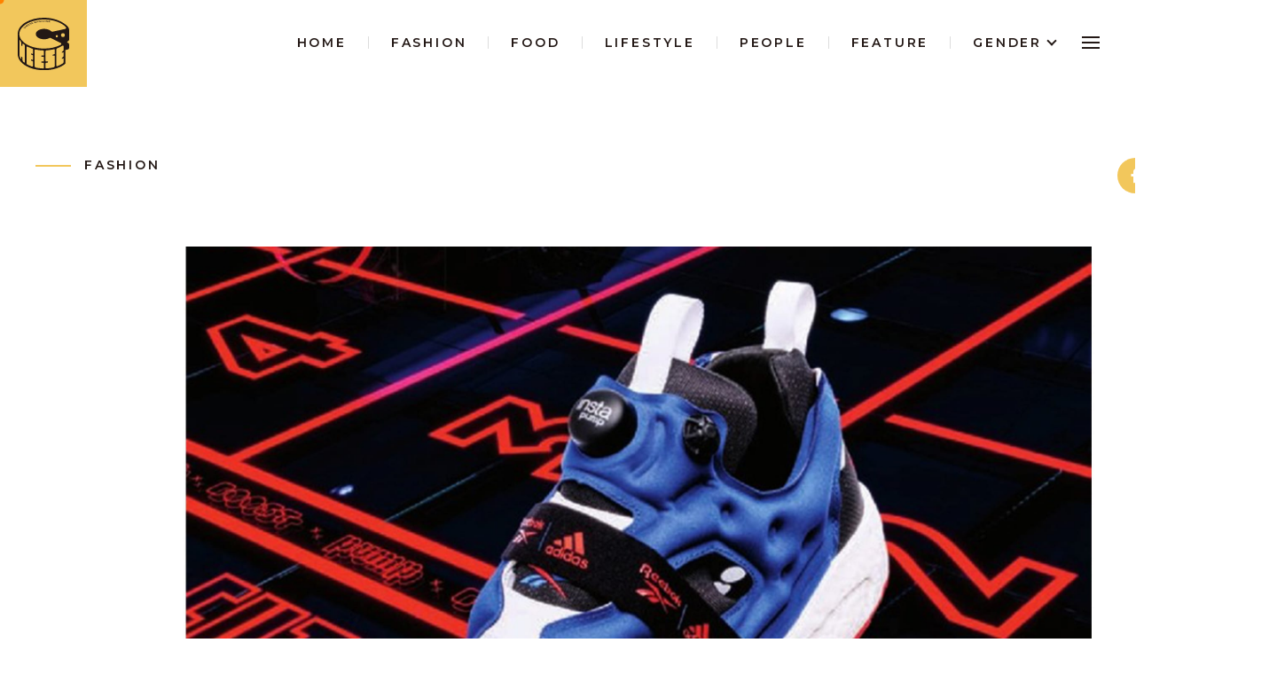

--- FILE ---
content_type: text/html; charset=UTF-8
request_url: https://cheese-magazine.ryo-irago.com/fashion/2887/
body_size: 22082
content:
<!doctype html>
<html dir="ltr" lang="ja" prefix="og: https://ogp.me/ns#">

<head>
        <!-- Google Tag Manager -->
    <script>
        (function(w, d, s, l, i) {
            w[l] = w[l] || [];
            w[l].push({
                'gtm.start': new Date().getTime(),
                event: 'gtm.js'
            });
            var f = d.getElementsByTagName(s)[0],
                j = d.createElement(s),
                dl = l != 'dataLayer' ? '&l=' + l : '';
            j.async = true;
            j.src =
                'https://www.googletagmanager.com/gtm.js?id=' + i + dl;
            f.parentNode.insertBefore(j, f);
        })(window, document, 'script', 'dataLayer', 'GTM-WFJVH35');

    </script>
    <!-- End Google Tag Manager -->
	<!-- Google Adsense -->
	<script data-ad-client="ca-pub-4645250566621202" async src="https://pagead2.googlesyndication.com/pagead/js/adsbygoogle.js"></script>
	<!-- Google Search Console -->
	<meta name="google-site-verification" content="C2UsriXdVcrQM7ZiSMV-8gMYxFlbpp-Rvrh_uzDgu0A" />
    <!-- Google Fonts -->
    <link href="https://fonts.googleapis.com/css?family=Montserrat:300,500,600,700|Noto+Sans+JP:300,400,700&display=swap" rel="stylesheet">
    <meta charset="UTF-8">
    <meta name="viewport" content="width=device-width, initial-scale=1">
    <meta name="format-detection" content="telephone=no">
    <!-- Apple Touch Icon -->
    <link rel="apple-touch-icon" type="image/png" href="https://cheese-magazine.ryo-irago.com/wp-content/themes/cheese-magazine/images/apple_touch_icon_180x180.png">
    <!-- Favicon -->
    <link rel="icon" type="image/png" href="https://cheese-magazine.ryo-irago.com/wp-content/themes/cheese-magazine/images/favicon.ico">
    <!-- Pinterest -->
    <meta name="p:domain_verify" content="5cbbc309ea720528511968513e0bf955"/>    <!-- Swiper -->
    <link href="https://cheese-magazine.ryo-irago.com/wp-content/themes/cheese-magazine/css/swiper.css?1769361868" rel="stylesheet" type="text/css">
    <!-- Font Awesome -->
    <script src="https://kit.fontawesome.com/fb2f36208f.js" crossorigin="anonymous"></script>
    <!-- Photoswipe -->
    <link rel="stylesheet" href="https://cdnjs.cloudflare.com/ajax/libs/photoswipe/4.1.2/photoswipe.min.css">
    <link rel="stylesheet" href="https://cdnjs.cloudflare.com/ajax/libs/photoswipe/4.1.2/default-skin/default-skin.min.css">
    <title>「INSTAPUMP FURY BOOST™」より歴代人気カラー「TRICOLOR」が登場 | CHEESE MAGAZINE</title>

		<!-- All in One SEO 4.7.9 - aioseo.com -->
	<meta name="robots" content="noindex, nofollow, max-snippet:-1, max-image-preview:large, max-video-preview:-1" />
	<meta name="author" content="CHEESE MAGAZINE"/>
	<link rel="canonical" href="https://cheese-magazine.ryo-irago.com/fashion/2887/" />
	<meta name="generator" content="All in One SEO (AIOSEO) 4.7.9" />
		<meta property="og:locale" content="ja_JP" />
		<meta property="og:site_name" content="CHEESE MAGAZINE" />
		<meta property="og:type" content="article" />
		<meta property="og:title" content="「INSTAPUMP FURY BOOST™」より歴代人気カラー「TRICOLOR」が登場 | CHEESE MAGAZINE" />
		<meta property="og:url" content="https://cheese-magazine.ryo-irago.com/fashion/2887/" />
		<meta property="og:image" content="https://cheese-magazine.ryo-irago.com/wp-content/uploads/20200827_instapump_fury_boost_tricolor_new_release_eyecatch.jpg" />
		<meta property="og:image:secure_url" content="https://cheese-magazine.ryo-irago.com/wp-content/uploads/20200827_instapump_fury_boost_tricolor_new_release_eyecatch.jpg" />
		<meta property="og:image:width" content="2880" />
		<meta property="og:image:height" content="1620" />
		<meta property="article:published_time" content="2020-08-27T03:00:00+00:00" />
		<meta property="article:modified_time" content="2020-10-06T04:17:36+00:00" />
		<meta name="twitter:card" content="summary_large_image" />
		<meta name="twitter:title" content="「INSTAPUMP FURY BOOST™」より歴代人気カラー「TRICOLOR」が登場 | CHEESE MAGAZINE" />
		<meta name="twitter:image" content="https://cheese-magazine.ryo-irago.com/wp-content/uploads/20200827_instapump_fury_boost_tricolor_new_release_eyecatch.jpg" />
		<script type="application/ld+json" class="aioseo-schema">
			{"@context":"https:\/\/schema.org","@graph":[{"@type":"Article","@id":"https:\/\/cheese-magazine.ryo-irago.com\/fashion\/2887\/#article","name":"\u300cINSTAPUMP FURY BOOST\u2122\u300d\u3088\u308a\u6b74\u4ee3\u4eba\u6c17\u30ab\u30e9\u30fc\u300cTRICOLOR\u300d\u304c\u767b\u5834 | CHEESE MAGAZINE","headline":"\u300cINSTAPUMP FURY BOOST\u2122\u300d\u3088\u308a\u6b74\u4ee3\u4eba\u6c17\u30ab\u30e9\u30fc\u300cTRICOLOR\u300d\u304c\u767b\u5834","author":{"@id":"https:\/\/cheese-magazine.ryo-irago.com\/author\/cm_admin\/#author"},"publisher":{"@id":"https:\/\/cheese-magazine.ryo-irago.com\/#organization"},"image":{"@type":"ImageObject","url":"https:\/\/cheese-magazine.ryo-irago.com\/wp-content\/uploads\/20200827_instapump_fury_boost_tricolor_new_release_eyecatch.jpg","width":2880,"height":1620},"datePublished":"2020-08-27T12:00:00+09:00","dateModified":"2020-10-06T13:17:36+09:00","inLanguage":"ja","mainEntityOfPage":{"@id":"https:\/\/cheese-magazine.ryo-irago.com\/fashion\/2887\/#webpage"},"isPartOf":{"@id":"https:\/\/cheese-magazine.ryo-irago.com\/fashion\/2887\/#webpage"},"articleSection":"FASHION, adidas, INSTAPUMP FURY BOOST\u2122, Reebok, MENS"},{"@type":"BreadcrumbList","@id":"https:\/\/cheese-magazine.ryo-irago.com\/fashion\/2887\/#breadcrumblist","itemListElement":[{"@type":"ListItem","@id":"https:\/\/cheese-magazine.ryo-irago.com\/#listItem","position":1,"name":"\u5bb6","item":"https:\/\/cheese-magazine.ryo-irago.com\/","nextItem":{"@type":"ListItem","@id":"https:\/\/cheese-magazine.ryo-irago.com\/fashion\/#listItem","name":"FASHION"}},{"@type":"ListItem","@id":"https:\/\/cheese-magazine.ryo-irago.com\/fashion\/#listItem","position":2,"name":"FASHION","previousItem":{"@type":"ListItem","@id":"https:\/\/cheese-magazine.ryo-irago.com\/#listItem","name":"\u5bb6"}}]},{"@type":"Organization","@id":"https:\/\/cheese-magazine.ryo-irago.com\/#organization","name":"CHEESE MAGAZINE","url":"https:\/\/cheese-magazine.ryo-irago.com\/","logo":{"@type":"ImageObject","url":"https:\/\/cheese-magazine.ryo-irago.com\/wp-content\/uploads\/ogp_1200x630.jpg","@id":"https:\/\/cheese-magazine.ryo-irago.com\/fashion\/2887\/#organizationLogo","width":1200,"height":630},"image":{"@id":"https:\/\/cheese-magazine.ryo-irago.com\/fashion\/2887\/#organizationLogo"}},{"@type":"Person","@id":"https:\/\/cheese-magazine.ryo-irago.com\/author\/cm_admin\/#author","url":"https:\/\/cheese-magazine.ryo-irago.com\/author\/cm_admin\/","name":"CHEESE MAGAZINE","image":{"@type":"ImageObject","@id":"https:\/\/cheese-magazine.ryo-irago.com\/fashion\/2887\/#authorImage","url":"https:\/\/secure.gravatar.com\/avatar\/98d1b2c0182f851856e8bae3194de52b?s=96&d=mm&r=g","width":96,"height":96,"caption":"CHEESE MAGAZINE"}},{"@type":"WebPage","@id":"https:\/\/cheese-magazine.ryo-irago.com\/fashion\/2887\/#webpage","url":"https:\/\/cheese-magazine.ryo-irago.com\/fashion\/2887\/","name":"\u300cINSTAPUMP FURY BOOST\u2122\u300d\u3088\u308a\u6b74\u4ee3\u4eba\u6c17\u30ab\u30e9\u30fc\u300cTRICOLOR\u300d\u304c\u767b\u5834 | CHEESE MAGAZINE","inLanguage":"ja","isPartOf":{"@id":"https:\/\/cheese-magazine.ryo-irago.com\/#website"},"breadcrumb":{"@id":"https:\/\/cheese-magazine.ryo-irago.com\/fashion\/2887\/#breadcrumblist"},"author":{"@id":"https:\/\/cheese-magazine.ryo-irago.com\/author\/cm_admin\/#author"},"creator":{"@id":"https:\/\/cheese-magazine.ryo-irago.com\/author\/cm_admin\/#author"},"image":{"@type":"ImageObject","url":"https:\/\/cheese-magazine.ryo-irago.com\/wp-content\/uploads\/20200827_instapump_fury_boost_tricolor_new_release_eyecatch.jpg","@id":"https:\/\/cheese-magazine.ryo-irago.com\/fashion\/2887\/#mainImage","width":2880,"height":1620},"primaryImageOfPage":{"@id":"https:\/\/cheese-magazine.ryo-irago.com\/fashion\/2887\/#mainImage"},"datePublished":"2020-08-27T12:00:00+09:00","dateModified":"2020-10-06T13:17:36+09:00"},{"@type":"WebSite","@id":"https:\/\/cheese-magazine.ryo-irago.com\/#website","url":"https:\/\/cheese-magazine.ryo-irago.com\/","name":"CHEESE MAGAZINE","inLanguage":"ja","publisher":{"@id":"https:\/\/cheese-magazine.ryo-irago.com\/#organization"}}]}
		</script>
		<!-- All in One SEO -->

<link rel='dns-prefetch' href='//s.w.org' />
<link rel="alternate" type="application/rss+xml" title="CHEESE MAGAZINE &raquo; フィード" href="https://cheese-magazine.ryo-irago.com/feed/" />
<link rel="alternate" type="application/rss+xml" title="CHEESE MAGAZINE &raquo; コメントフィード" href="https://cheese-magazine.ryo-irago.com/comments/feed/" />
<link rel="alternate" type="application/rss+xml" title="CHEESE MAGAZINE &raquo; 「INSTAPUMP FURY BOOST™」より歴代人気カラー「TRICOLOR」が登場 のコメントのフィード" href="https://cheese-magazine.ryo-irago.com/fashion/2887/feed/" />
<script type="text/javascript">
window._wpemojiSettings = {"baseUrl":"https:\/\/s.w.org\/images\/core\/emoji\/14.0.0\/72x72\/","ext":".png","svgUrl":"https:\/\/s.w.org\/images\/core\/emoji\/14.0.0\/svg\/","svgExt":".svg","source":{"concatemoji":"https:\/\/cheese-magazine.ryo-irago.com\/wp-includes\/js\/wp-emoji-release.min.js?ver=6.0.9"}};
/*! This file is auto-generated */
!function(e,a,t){var n,r,o,i=a.createElement("canvas"),p=i.getContext&&i.getContext("2d");function s(e,t){var a=String.fromCharCode,e=(p.clearRect(0,0,i.width,i.height),p.fillText(a.apply(this,e),0,0),i.toDataURL());return p.clearRect(0,0,i.width,i.height),p.fillText(a.apply(this,t),0,0),e===i.toDataURL()}function c(e){var t=a.createElement("script");t.src=e,t.defer=t.type="text/javascript",a.getElementsByTagName("head")[0].appendChild(t)}for(o=Array("flag","emoji"),t.supports={everything:!0,everythingExceptFlag:!0},r=0;r<o.length;r++)t.supports[o[r]]=function(e){if(!p||!p.fillText)return!1;switch(p.textBaseline="top",p.font="600 32px Arial",e){case"flag":return s([127987,65039,8205,9895,65039],[127987,65039,8203,9895,65039])?!1:!s([55356,56826,55356,56819],[55356,56826,8203,55356,56819])&&!s([55356,57332,56128,56423,56128,56418,56128,56421,56128,56430,56128,56423,56128,56447],[55356,57332,8203,56128,56423,8203,56128,56418,8203,56128,56421,8203,56128,56430,8203,56128,56423,8203,56128,56447]);case"emoji":return!s([129777,127995,8205,129778,127999],[129777,127995,8203,129778,127999])}return!1}(o[r]),t.supports.everything=t.supports.everything&&t.supports[o[r]],"flag"!==o[r]&&(t.supports.everythingExceptFlag=t.supports.everythingExceptFlag&&t.supports[o[r]]);t.supports.everythingExceptFlag=t.supports.everythingExceptFlag&&!t.supports.flag,t.DOMReady=!1,t.readyCallback=function(){t.DOMReady=!0},t.supports.everything||(n=function(){t.readyCallback()},a.addEventListener?(a.addEventListener("DOMContentLoaded",n,!1),e.addEventListener("load",n,!1)):(e.attachEvent("onload",n),a.attachEvent("onreadystatechange",function(){"complete"===a.readyState&&t.readyCallback()})),(e=t.source||{}).concatemoji?c(e.concatemoji):e.wpemoji&&e.twemoji&&(c(e.twemoji),c(e.wpemoji)))}(window,document,window._wpemojiSettings);
</script>
<style type="text/css">
img.wp-smiley,
img.emoji {
	display: inline !important;
	border: none !important;
	box-shadow: none !important;
	height: 1em !important;
	width: 1em !important;
	margin: 0 0.07em !important;
	vertical-align: -0.1em !important;
	background: none !important;
	padding: 0 !important;
}
</style>
	<link rel='stylesheet' id='wp-block-library-css'  href='https://cheese-magazine.ryo-irago.com/wp-includes/css/dist/block-library/style.min.css?ver=6.0.9' type='text/css' media='all' />
<link rel='stylesheet' id='liquid-block-speech-css'  href='https://cheese-magazine.ryo-irago.com/wp-content/plugins/liquid-speech-balloon/css/block.css?ver=6.0.9' type='text/css' media='all' />
<style id='global-styles-inline-css' type='text/css'>
body{--wp--preset--color--black: #000000;--wp--preset--color--cyan-bluish-gray: #abb8c3;--wp--preset--color--white: #ffffff;--wp--preset--color--pale-pink: #f78da7;--wp--preset--color--vivid-red: #cf2e2e;--wp--preset--color--luminous-vivid-orange: #ff6900;--wp--preset--color--luminous-vivid-amber: #fcb900;--wp--preset--color--light-green-cyan: #7bdcb5;--wp--preset--color--vivid-green-cyan: #00d084;--wp--preset--color--pale-cyan-blue: #8ed1fc;--wp--preset--color--vivid-cyan-blue: #0693e3;--wp--preset--color--vivid-purple: #9b51e0;--wp--preset--gradient--vivid-cyan-blue-to-vivid-purple: linear-gradient(135deg,rgba(6,147,227,1) 0%,rgb(155,81,224) 100%);--wp--preset--gradient--light-green-cyan-to-vivid-green-cyan: linear-gradient(135deg,rgb(122,220,180) 0%,rgb(0,208,130) 100%);--wp--preset--gradient--luminous-vivid-amber-to-luminous-vivid-orange: linear-gradient(135deg,rgba(252,185,0,1) 0%,rgba(255,105,0,1) 100%);--wp--preset--gradient--luminous-vivid-orange-to-vivid-red: linear-gradient(135deg,rgba(255,105,0,1) 0%,rgb(207,46,46) 100%);--wp--preset--gradient--very-light-gray-to-cyan-bluish-gray: linear-gradient(135deg,rgb(238,238,238) 0%,rgb(169,184,195) 100%);--wp--preset--gradient--cool-to-warm-spectrum: linear-gradient(135deg,rgb(74,234,220) 0%,rgb(151,120,209) 20%,rgb(207,42,186) 40%,rgb(238,44,130) 60%,rgb(251,105,98) 80%,rgb(254,248,76) 100%);--wp--preset--gradient--blush-light-purple: linear-gradient(135deg,rgb(255,206,236) 0%,rgb(152,150,240) 100%);--wp--preset--gradient--blush-bordeaux: linear-gradient(135deg,rgb(254,205,165) 0%,rgb(254,45,45) 50%,rgb(107,0,62) 100%);--wp--preset--gradient--luminous-dusk: linear-gradient(135deg,rgb(255,203,112) 0%,rgb(199,81,192) 50%,rgb(65,88,208) 100%);--wp--preset--gradient--pale-ocean: linear-gradient(135deg,rgb(255,245,203) 0%,rgb(182,227,212) 50%,rgb(51,167,181) 100%);--wp--preset--gradient--electric-grass: linear-gradient(135deg,rgb(202,248,128) 0%,rgb(113,206,126) 100%);--wp--preset--gradient--midnight: linear-gradient(135deg,rgb(2,3,129) 0%,rgb(40,116,252) 100%);--wp--preset--duotone--dark-grayscale: url('#wp-duotone-dark-grayscale');--wp--preset--duotone--grayscale: url('#wp-duotone-grayscale');--wp--preset--duotone--purple-yellow: url('#wp-duotone-purple-yellow');--wp--preset--duotone--blue-red: url('#wp-duotone-blue-red');--wp--preset--duotone--midnight: url('#wp-duotone-midnight');--wp--preset--duotone--magenta-yellow: url('#wp-duotone-magenta-yellow');--wp--preset--duotone--purple-green: url('#wp-duotone-purple-green');--wp--preset--duotone--blue-orange: url('#wp-duotone-blue-orange');--wp--preset--font-size--small: 13px;--wp--preset--font-size--medium: 20px;--wp--preset--font-size--large: 36px;--wp--preset--font-size--x-large: 42px;}.has-black-color{color: var(--wp--preset--color--black) !important;}.has-cyan-bluish-gray-color{color: var(--wp--preset--color--cyan-bluish-gray) !important;}.has-white-color{color: var(--wp--preset--color--white) !important;}.has-pale-pink-color{color: var(--wp--preset--color--pale-pink) !important;}.has-vivid-red-color{color: var(--wp--preset--color--vivid-red) !important;}.has-luminous-vivid-orange-color{color: var(--wp--preset--color--luminous-vivid-orange) !important;}.has-luminous-vivid-amber-color{color: var(--wp--preset--color--luminous-vivid-amber) !important;}.has-light-green-cyan-color{color: var(--wp--preset--color--light-green-cyan) !important;}.has-vivid-green-cyan-color{color: var(--wp--preset--color--vivid-green-cyan) !important;}.has-pale-cyan-blue-color{color: var(--wp--preset--color--pale-cyan-blue) !important;}.has-vivid-cyan-blue-color{color: var(--wp--preset--color--vivid-cyan-blue) !important;}.has-vivid-purple-color{color: var(--wp--preset--color--vivid-purple) !important;}.has-black-background-color{background-color: var(--wp--preset--color--black) !important;}.has-cyan-bluish-gray-background-color{background-color: var(--wp--preset--color--cyan-bluish-gray) !important;}.has-white-background-color{background-color: var(--wp--preset--color--white) !important;}.has-pale-pink-background-color{background-color: var(--wp--preset--color--pale-pink) !important;}.has-vivid-red-background-color{background-color: var(--wp--preset--color--vivid-red) !important;}.has-luminous-vivid-orange-background-color{background-color: var(--wp--preset--color--luminous-vivid-orange) !important;}.has-luminous-vivid-amber-background-color{background-color: var(--wp--preset--color--luminous-vivid-amber) !important;}.has-light-green-cyan-background-color{background-color: var(--wp--preset--color--light-green-cyan) !important;}.has-vivid-green-cyan-background-color{background-color: var(--wp--preset--color--vivid-green-cyan) !important;}.has-pale-cyan-blue-background-color{background-color: var(--wp--preset--color--pale-cyan-blue) !important;}.has-vivid-cyan-blue-background-color{background-color: var(--wp--preset--color--vivid-cyan-blue) !important;}.has-vivid-purple-background-color{background-color: var(--wp--preset--color--vivid-purple) !important;}.has-black-border-color{border-color: var(--wp--preset--color--black) !important;}.has-cyan-bluish-gray-border-color{border-color: var(--wp--preset--color--cyan-bluish-gray) !important;}.has-white-border-color{border-color: var(--wp--preset--color--white) !important;}.has-pale-pink-border-color{border-color: var(--wp--preset--color--pale-pink) !important;}.has-vivid-red-border-color{border-color: var(--wp--preset--color--vivid-red) !important;}.has-luminous-vivid-orange-border-color{border-color: var(--wp--preset--color--luminous-vivid-orange) !important;}.has-luminous-vivid-amber-border-color{border-color: var(--wp--preset--color--luminous-vivid-amber) !important;}.has-light-green-cyan-border-color{border-color: var(--wp--preset--color--light-green-cyan) !important;}.has-vivid-green-cyan-border-color{border-color: var(--wp--preset--color--vivid-green-cyan) !important;}.has-pale-cyan-blue-border-color{border-color: var(--wp--preset--color--pale-cyan-blue) !important;}.has-vivid-cyan-blue-border-color{border-color: var(--wp--preset--color--vivid-cyan-blue) !important;}.has-vivid-purple-border-color{border-color: var(--wp--preset--color--vivid-purple) !important;}.has-vivid-cyan-blue-to-vivid-purple-gradient-background{background: var(--wp--preset--gradient--vivid-cyan-blue-to-vivid-purple) !important;}.has-light-green-cyan-to-vivid-green-cyan-gradient-background{background: var(--wp--preset--gradient--light-green-cyan-to-vivid-green-cyan) !important;}.has-luminous-vivid-amber-to-luminous-vivid-orange-gradient-background{background: var(--wp--preset--gradient--luminous-vivid-amber-to-luminous-vivid-orange) !important;}.has-luminous-vivid-orange-to-vivid-red-gradient-background{background: var(--wp--preset--gradient--luminous-vivid-orange-to-vivid-red) !important;}.has-very-light-gray-to-cyan-bluish-gray-gradient-background{background: var(--wp--preset--gradient--very-light-gray-to-cyan-bluish-gray) !important;}.has-cool-to-warm-spectrum-gradient-background{background: var(--wp--preset--gradient--cool-to-warm-spectrum) !important;}.has-blush-light-purple-gradient-background{background: var(--wp--preset--gradient--blush-light-purple) !important;}.has-blush-bordeaux-gradient-background{background: var(--wp--preset--gradient--blush-bordeaux) !important;}.has-luminous-dusk-gradient-background{background: var(--wp--preset--gradient--luminous-dusk) !important;}.has-pale-ocean-gradient-background{background: var(--wp--preset--gradient--pale-ocean) !important;}.has-electric-grass-gradient-background{background: var(--wp--preset--gradient--electric-grass) !important;}.has-midnight-gradient-background{background: var(--wp--preset--gradient--midnight) !important;}.has-small-font-size{font-size: var(--wp--preset--font-size--small) !important;}.has-medium-font-size{font-size: var(--wp--preset--font-size--medium) !important;}.has-large-font-size{font-size: var(--wp--preset--font-size--large) !important;}.has-x-large-font-size{font-size: var(--wp--preset--font-size--x-large) !important;}
</style>
<link rel='stylesheet' id='cheese-magazine-style-css'  href='https://cheese-magazine.ryo-irago.com/wp-content/themes/cheese-magazine/style.css?ver=1660559874' type='text/css' media='all' />
<style id='akismet-widget-style-inline-css' type='text/css'>

			.a-stats {
				--akismet-color-mid-green: #357b49;
				--akismet-color-white: #fff;
				--akismet-color-light-grey: #f6f7f7;

				max-width: 350px;
				width: auto;
			}

			.a-stats * {
				all: unset;
				box-sizing: border-box;
			}

			.a-stats strong {
				font-weight: 600;
			}

			.a-stats a.a-stats__link,
			.a-stats a.a-stats__link:visited,
			.a-stats a.a-stats__link:active {
				background: var(--akismet-color-mid-green);
				border: none;
				box-shadow: none;
				border-radius: 8px;
				color: var(--akismet-color-white);
				cursor: pointer;
				display: block;
				font-family: -apple-system, BlinkMacSystemFont, 'Segoe UI', 'Roboto', 'Oxygen-Sans', 'Ubuntu', 'Cantarell', 'Helvetica Neue', sans-serif;
				font-weight: 500;
				padding: 12px;
				text-align: center;
				text-decoration: none;
				transition: all 0.2s ease;
			}

			/* Extra specificity to deal with TwentyTwentyOne focus style */
			.widget .a-stats a.a-stats__link:focus {
				background: var(--akismet-color-mid-green);
				color: var(--akismet-color-white);
				text-decoration: none;
			}

			.a-stats a.a-stats__link:hover {
				filter: brightness(110%);
				box-shadow: 0 4px 12px rgba(0, 0, 0, 0.06), 0 0 2px rgba(0, 0, 0, 0.16);
			}

			.a-stats .count {
				color: var(--akismet-color-white);
				display: block;
				font-size: 1.5em;
				line-height: 1.4;
				padding: 0 13px;
				white-space: nowrap;
			}
		
</style>
<link rel='stylesheet' id='aurora-heatmap-css'  href='https://cheese-magazine.ryo-irago.com/wp-content/plugins/aurora-heatmap/style.css?ver=1.7.0' type='text/css' media='all' />
<link rel='stylesheet' id='algolia-autocomplete-css'  href='https://cheese-magazine.ryo-irago.com/wp-content/plugins/wp-search-with-algolia/css/algolia-autocomplete.css?ver=2.8.2' type='text/css' media='all' />
<script type='text/javascript' id='aurora-heatmap-js-extra'>
/* <![CDATA[ */
var aurora_heatmap = {"_mode":"reporter","ajax_url":"https:\/\/cheese-magazine.ryo-irago.com\/wp-admin\/admin-ajax.php","action":"aurora_heatmap","reports":"click_pc,click_mobile","debug":"0","ajax_delay_time":"3000","ajax_interval":"10","ajax_bulk":null};
/* ]]> */
</script>
<script type='text/javascript' src='https://cheese-magazine.ryo-irago.com/wp-content/plugins/aurora-heatmap/js/aurora-heatmap.min.js?ver=1.7.0' id='aurora-heatmap-js'></script>
<script type='text/javascript' src='https://cheese-magazine.ryo-irago.com/wp-includes/js/jquery/jquery.min.js?ver=3.6.0' id='jquery-core-js'></script>
<script type='text/javascript' src='https://cheese-magazine.ryo-irago.com/wp-includes/js/jquery/jquery-migrate.min.js?ver=3.3.2' id='jquery-migrate-js'></script>
<link rel="https://api.w.org/" href="https://cheese-magazine.ryo-irago.com/wp-json/" /><link rel="alternate" type="application/json" href="https://cheese-magazine.ryo-irago.com/wp-json/wp/v2/posts/2887" /><link rel="EditURI" type="application/rsd+xml" title="RSD" href="https://cheese-magazine.ryo-irago.com/xmlrpc.php?rsd" />
<link rel="wlwmanifest" type="application/wlwmanifest+xml" href="https://cheese-magazine.ryo-irago.com/wp-includes/wlwmanifest.xml" /> 
<meta name="generator" content="WordPress 6.0.9" />
<link rel='shortlink' href='https://cheese-magazine.ryo-irago.com/?p=2887' />
<link rel="alternate" type="application/json+oembed" href="https://cheese-magazine.ryo-irago.com/wp-json/oembed/1.0/embed?url=https%3A%2F%2Fcheese-magazine.ryo-irago.com%2Ffashion%2F2887%2F" />
<link rel="alternate" type="text/xml+oembed" href="https://cheese-magazine.ryo-irago.com/wp-json/oembed/1.0/embed?url=https%3A%2F%2Fcheese-magazine.ryo-irago.com%2Ffashion%2F2887%2F&#038;format=xml" />
<style type="text/css">.liquid-speech-balloon-00 .liquid-speech-balloon-avatar { background-image: url("https://cheese-magazine.ryo-irago.com/wp-content/uploads/cheese_magazine_speech_balloon_icon.png"); } .liquid-speech-balloon-01 .liquid-speech-balloon-avatar { background-image: url("https://cheese-magazine.ryo-irago.com/wp-content/uploads/brisemy_emi_shinohara_speech_balloon_icon.png"); } .liquid-speech-balloon-02 .liquid-speech-balloon-avatar { background-image: url("https://cheese-magazine.ryo-irago.com/wp-content/uploads/edt_akane_suwa_speech_balloon_icon.png"); } .liquid-speech-balloon-03 .liquid-speech-balloon-avatar { background-image: url("https://cheese-magazine.ryo-irago.com/wp-content/uploads/finders_keepers_kazuyuki_akitani_speech_balloon_icon.png"); } .liquid-speech-balloon-04 .liquid-speech-balloon-avatar { background-image: url("https://cheese-magazine.ryo-irago.com/wp-content/uploads/velvet_lounge_masaki_yukioka_speech_balloon_icon.png"); } .liquid-speech-balloon-05 .liquid-speech-balloon-avatar { background-image: url("https://cheese-magazine.ryo-irago.com/wp-content/uploads/noela_and_the_virginia_press_saki_shibata_speech_balloon_icon.png"); } .liquid-speech-balloon-06 .liquid-speech-balloon-avatar { background-image: url("https://cheese-magazine.ryo-irago.com/wp-content/uploads/dragon_ash_dancer_dri_v_speech_balloon_icon.png"); } .liquid-speech-balloon-07 .liquid-speech-balloon-avatar { background-image: url("https://cheese-magazine.ryo-irago.com/wp-content/uploads/hvfn_eriko_doiji_speech_balloon_icon.png"); } .liquid-speech-balloon-08 .liquid-speech-balloon-avatar { background-image: url("https://cheese-magazine.ryo-irago.com/wp-content/uploads/sauna_boy_speech_balloon_icon.png"); } .liquid-speech-balloon-09 .liquid-speech-balloon-avatar { background-image: url("https://cheese-magazine.ryo-irago.com/wp-content/uploads/lb_mats_johansson_speech_balloon_icon.png"); } .liquid-speech-balloon-10 .liquid-speech-balloon-avatar { background-image: url("https://cheese-magazine.ryo-irago.com/wp-content/uploads/miurachelin_speech_balloon_icon.png"); } .liquid-speech-balloon-11 .liquid-speech-balloon-avatar { background-image: url("https://cheese-magazine.ryo-irago.com/wp-content/uploads/takayuki_tamura_speech_balloon_icon.png"); } .liquid-speech-balloon-12 .liquid-speech-balloon-avatar { background-image: url("https://cheese-magazine.ryo-irago.com/wp-content/uploads/takumi_yuge_speech_balloon_icon.png"); } .liquid-speech-balloon-13 .liquid-speech-balloon-avatar { background-image: url("https://cheese-magazine.ryo-irago.com/wp-content/uploads/gmt_miurachelin_speech_balloon_icon.png"); } .liquid-speech-balloon-14 .liquid-speech-balloon-avatar { background-image: url("https://cheese-magazine.ryo-irago.com/wp-content/uploads/lilys_yuri_kobayashi_speech_balloon_icon.png"); } .liquid-speech-balloon-15 .liquid-speech-balloon-avatar { background-image: url("https://cheese-magazine.ryo-irago.com/wp-content/uploads/stylist_yusuke_inoue_speech_balloon_icon.png"); } .liquid-speech-balloon-16 .liquid-speech-balloon-avatar { background-image: url("https://cheese-magazine.ryo-irago.com/wp-content/uploads/athlete_tomoe_tamura_speech_balloon_icon.png"); } .liquid-speech-balloon-17 .liquid-speech-balloon-avatar { background-image: url("https://cheese-magazine.ryo-irago.com/wp-content/uploads/pro_football_player_masahito_noto_speech_balloon_icon.png"); } .liquid-speech-balloon-18 .liquid-speech-balloon-avatar { background-image: url("https://cheese-magazine.ryo-irago.com/wp-content/uploads/sports_commentator_kana_oyama_speech_balloon_icon.png"); } .liquid-speech-balloon-19 .liquid-speech-balloon-avatar { background-image: url("https://cheese-magazine.ryo-irago.com/wp-content/uploads/art_director_wataru_linda_igarashi_speech_balloon_icon.png"); } .liquid-speech-balloon-20 .liquid-speech-balloon-avatar { background-image: url("https://cheese-magazine.ryo-irago.com/wp-content/uploads/ryo_mizobe_speech_balloon_icon.png"); } .liquid-speech-balloon-21 .liquid-speech-balloon-avatar { background-image: url("https://cheese-magazine.ryo-irago.com/wp-content/uploads/syuma_yoshizawa_speech_balloon_icon.png"); } .liquid-speech-balloon-22 .liquid-speech-balloon-avatar { background-image: url("https://cheese-magazine.ryo-irago.com/wp-content/uploads/akira_sasaki_speech_balloon_icon.png"); } .liquid-speech-balloon-23 .liquid-speech-balloon-avatar { background-image: url("https://cheese-magazine.ryo-irago.com/wp-content/uploads/shiho_nishioka_speech_balloon_icon.png"); } .liquid-speech-balloon-24 .liquid-speech-balloon-avatar { background-image: url("https://cheese-magazine.ryo-irago.com/wp-content/uploads/ryuji_nakashima_speech_balloon_icon.png"); } .liquid-speech-balloon-25 .liquid-speech-balloon-avatar { background-image: url("https://cheese-magazine.ryo-irago.com/wp-content/uploads/ikuyo_speech_balloon_icon.png"); } .liquid-speech-balloon-26 .liquid-speech-balloon-avatar { background-image: url("https://cheese-magazine.ryo-irago.com/wp-content/uploads/people_yasuhiro_mihara_speech_balloon_icon.png"); } .liquid-speech-balloon-27 .liquid-speech-balloon-avatar { background-image: url("https://cheese-magazine.ryo-irago.com/wp-content/uploads/people_kotoka_izumi_speech_balloon_icon.png"); } .liquid-speech-balloon-28 .liquid-speech-balloon-avatar { background-image: url("https://cheese-magazine.ryo-irago.com/wp-content/uploads/people_yukari_isozaki_speech_balloon_icon.png"); } .liquid-speech-balloon-29 .liquid-speech-balloon-avatar { background-image: url("https://cheese-magazine.ryo-irago.com/wp-content/uploads/people_bun_honda_speech_balloon_icon.png"); } </style>
<style type="text/css">.liquid-speech-balloon-00 .liquid-speech-balloon-avatar::after { content: "CHEESE MAGAZINE"; } .liquid-speech-balloon-01 .liquid-speech-balloon-avatar::after { content: "篠原さん"; } .liquid-speech-balloon-02 .liquid-speech-balloon-avatar::after { content: "諏訪さん"; } .liquid-speech-balloon-03 .liquid-speech-balloon-avatar::after { content: "秋谷さん"; } .liquid-speech-balloon-04 .liquid-speech-balloon-avatar::after { content: "雪岡さん"; } .liquid-speech-balloon-05 .liquid-speech-balloon-avatar::after { content: "芝田さん"; } .liquid-speech-balloon-06 .liquid-speech-balloon-avatar::after { content: "DRI-Vさん"; } .liquid-speech-balloon-07 .liquid-speech-balloon-avatar::after { content: "土井地さん"; } .liquid-speech-balloon-08 .liquid-speech-balloon-avatar::after { content: "サウナボーイさん"; } .liquid-speech-balloon-09 .liquid-speech-balloon-avatar::after { content: "マッツさん"; } .liquid-speech-balloon-10 .liquid-speech-balloon-avatar::after { content: "ミウラシュランさん"; } .liquid-speech-balloon-11 .liquid-speech-balloon-avatar::after { content: "田村"; } .liquid-speech-balloon-12 .liquid-speech-balloon-avatar::after { content: "弓削くん"; } .liquid-speech-balloon-13 .liquid-speech-balloon-avatar::after { content: "由貴くん"; } .liquid-speech-balloon-14 .liquid-speech-balloon-avatar::after { content: "小林さん"; } .liquid-speech-balloon-15 .liquid-speech-balloon-avatar::after { content: "井上さん"; } .liquid-speech-balloon-16 .liquid-speech-balloon-avatar::after { content: "田村さん"; } .liquid-speech-balloon-17 .liquid-speech-balloon-avatar::after { content: "能登さん"; } .liquid-speech-balloon-18 .liquid-speech-balloon-avatar::after { content: "大山さん"; } .liquid-speech-balloon-19 .liquid-speech-balloon-avatar::after { content: "五十嵐さん"; } .liquid-speech-balloon-20 .liquid-speech-balloon-avatar::after { content: "ミゾベさん"; } .liquid-speech-balloon-21 .liquid-speech-balloon-avatar::after { content: "吉澤くん"; } .liquid-speech-balloon-22 .liquid-speech-balloon-avatar::after { content: "佐々木さん"; } .liquid-speech-balloon-23 .liquid-speech-balloon-avatar::after { content: "西岡さん"; } .liquid-speech-balloon-24 .liquid-speech-balloon-avatar::after { content: "中嶋さん"; } .liquid-speech-balloon-25 .liquid-speech-balloon-avatar::after { content: "IKUYOさん"; } .liquid-speech-balloon-26 .liquid-speech-balloon-avatar::after { content: "三原さん"; } .liquid-speech-balloon-27 .liquid-speech-balloon-avatar::after { content: "KOTOKAさん"; } .liquid-speech-balloon-28 .liquid-speech-balloon-avatar::after { content: "磯崎さん"; } .liquid-speech-balloon-29 .liquid-speech-balloon-avatar::after { content: "ほんださん"; } </style>
<style type="text/css">.recentcomments a{display:inline !important;padding:0 !important;margin:0 !important;}</style>		<style>
			.algolia-search-highlight {
				background-color: #fffbcc;
				border-radius: 2px;
				font-style: normal;
			}
		</style>
		</head>

<body>
    <div class="sub_cursor pc"></div>

    <div id="all_wrap" class="view_timer">

        
        <header id="header">
                            <div class="clone_header">
                    <div class="logo">
                        
                            <a href="https://cheese-magazine.ryo-irago.com">
                                <img src="https://cheese-magazine.ryo-irago.com/wp-content/themes/cheese-magazine/images/illust_logo_blk.svg" alt="CHEESE MAGAZINE" />
                            </a>

                                            </div>
                    <div class="nav pc">
                        <nav>
                            <ul>
                                <li>
                                    
                                        <a href="https://cheese-magazine.ryo-irago.com"><span>HOME</span></a>

                                                                        <span class="fadedown_txt">ホーム</span>
                                </li>
                                <li>
                                    <a href="/fashion/"><span>FASHION</span></a>
                                    <span class="fadedown_txt">ファッション</span>
                                </li>
                                <li>
                                    <a href="/food/"><span>FOOD</span></a>
                                    <span class="fadedown_txt">フード</span>
                                </li>
                                <li>
                                    <a href="/lifestyle/"><span>LIFESTYLE</span></a>
                                    <span class="fadedown_txt">ライフスタイル</span>
                                </li>
                                <li>
                                    <a href="/people/"><span>PEOPLE</span></a>
                                    <span class="fadedown_txt">ピープル</span>
                                </li>
                                <li>
                                    <a href="/feature/"><span>FEATURE</span></a>
                                    <span class="fadedown_txt">フィーチャー</span>
                                </li>
                                <li>
                                    <a class="not_scroll gender_select"><span>GENDER</span><span class="gender_select_arrow"></span></a>
                                </li>
                                <div class="hidden_gender_select">
                                    <ul>
                                        
                                            <li>
                                                <a id="mens" href="/mens/"><span>MENS</span></a>
                                            </li>
                                            <li>
                                                <a id="ladies" href="/ladies/"><span>LADIES</span></a>
                                            </li>

                                                                            </ul>
                                </div>
                            </ul>
                        </nav>
                    </div>
                    <button class="hamburger hover_atn" type="button">
                        <span class="btn_bar btn_bar__01"></span>
                        <span class="btn_bar btn_bar__02"></span>
                        <span class="btn_bar btn_bar__03"></span>
                    </button>
                </div>
                    </header>

                    <button class="hamburger hamburger_blk hover_atn" type="button">
                <span class="btn_bar btn_bar__01"></span>
                <span class="btn_bar btn_bar__02"></span>
                <span class="btn_bar btn_bar__03"></span>
            </button>
        
        <button class="ghost_btn" type="button"></button>

        <div id="drawer_menu">
            <div class="drawer_inner">
                <div class="menu_logo pc">
                    
                        <a href="https://cheese-magazine.ryo-irago.com">
                            <img src="https://cheese-magazine.ryo-irago.com/wp-content/themes/cheese-magazine/images/illust_logo_blk.svg" alt="CHEESE MAGAZINE" />
                        </a>

                                    </div>
                <button class="hamburger hover_atn" type="button">
                    <span class="btn_bar btn_bar__01"></span>
                    <span class="btn_bar btn_bar__02"></span>
                    <span class="btn_bar btn_bar__03"></span>
                </button>
                <div class="menu_contents">
                    <div class="menu_top">
                        <div class="menu_search">
                            <p class="menu_headline">SEARCH</p>
                            <div class="menu_search_form">
                                <form method="get" class="search_form" action="https://cheese-magazine.ryo-irago.com/">
    <input type="text" placeholder="Enter your keyword" name="s" class="search_field" value="" />
    <button type="submit" value="" class="search_submit"><i class="fas fa-search"></i></button>
</form>
                            </div>
                        </div>
                        <div class="menu_popular_tag">
                            <p class="menu_headline">POPULAR TAG</p>
                            <div class="menu_popular_search">
                                <ul>
                                                                                                                                                </ul>
                            </div>
                        </div>
                    </div>
                    <div class="menu_bottom">
                        <div class="menu_category">
                            <p class="menu_headline">CATEGORY</p>
                            <ul>
                                <li>
                                    <a href="/fashion/">FASHION</a>
                                    <span class="hover_arrow"></span>
                                </li>
                                <li>
                                    <a href="/food/">FOOD</a>
                                    <span class="hover_arrow"></span>
                                </li>
                                <li>
                                    <a href="/lifestyle/">LIFESTYLE</a>
                                    <span class="hover_arrow"></span>
                                </li>
                                <li>
                                    <a href="/people/">PEOPLE</a>
                                    <span class="hover_arrow"></span>
                                </li>
                                <li>
                                    <a href="/feature/">FEATURE</a>
                                    <span class="hover_arrow"></span>
                                </li>
                                                                                                                            </ul>
                        </div>
                        <div class="menu_gender">
                            <p class="menu_headline">GENDER</p>
                            <ul>
                                <li>
                                    <a id="mens" href="/mens/">MENS</a>
                                    <span class="hover_arrow"></span>
                                </li>
                                <li>
                                    <a id="ladies" href="/ladies/">LADIES</a>
                                    <span class="hover_arrow"></span>
                                </li>
                                <li>
                                    <a id="all" href="/all/">ALL</a>
                                    <span class="hover_arrow"></span>
                                </li>
                            </ul>
                        </div>
                        <div class="menu_about_and_sns">
                            <div class="menu_about">
                                <p class="menu_headline">ABOUT</p>
                                <ul>
                                    <li>
                                        <a href="/about/">WHAT IS CHEESE MAGAZINE?</a>
                                    </li>
                                    <li>
                                        <a href="/company/">COMPANY</a>
                                    </li>
                                    <li>
                                        <a href="/contact/">CONTACT</a>
                                    </li>
                                    <li>
                                        <a href="/ad-posting/">AD POSTING</a>
                                    </li>
                                    <li>
                                        <a href="/press-release/">PRESS RELEASE</a>
                                    </li>
                                    <li>
                                        <a href="/privacy-policy/">PRIVACY POLICY</a>
                                    </li>
                                </ul>
                            </div>
                            <div class="menu_sns">
                                <p class="menu_headline">FOLLOW US</p>
                                <ul>
                                    <li>
                                        <a href="https://www.facebook.com/cheese.mag.official/" target="_blank">
                                            <div class="circle">
                                                <i class="fab fa-facebook-f"></i>
                                            </div>
                                        </a>
                                    </li>
                                    <li>
                                        <a href="https://twitter.com/cheese__mag" target="_blank">
                                            <div class="circle">
                                                <i class="fab fa-twitter"></i>
                                            </div>
                                        </a>
                                    </li>
                                    <li>
                                        <a href="https://www.instagram.com/cheese_mag_official/" target="_blank">
                                            <div class="circle">
                                                <i class="fab fa-instagram"></i>
                                            </div>
                                        </a>
                                    </li>
                                    <li>
                                        <a href="https://www.pinterest.jp/cheese_magazine/" target="_blank">
                                            <div class="circle">
                                                <i class="fab fa-pinterest-p"></i>
                                            </div>
                                        </a>
                                    </li>
                                    <li>
                                        <a href="https://www.youtube.com/channel/UCCv4pfGq6U4zzCCkw2HKpBg" target="_blank">
                                            <div class="circle">
                                                <i class="fab fa-youtube"></i>
                                            </div>
                                        </a>
                                    </li>
                                </ul>
                            </div>
                        </div>
                    </div>
                </div>
                <div class="menu_copyright">
                    <p>© CHEESE MAGAZINE</p>
                </div>
            </div>
        </div>

        <svg class="shape_overlays" viewBox="0 0 100 100" preserveAspectRatio="none">
            <defs>
                <linearGradient id="Gradient" x1="0%" y1="0%" x2="0%" y2="100%">
                    <stop offset="0%" stop-color="#F2C879" />
                    <stop offset="100%" stop-color="#F2C75C" />
                </linearGradient>
            </defs>
            <path class="shape_overlays__path"></path>
        </svg>


<div id="contents" class="sub__contents single">
    <div id="single_contents" class="contents__section">
        <div class="single_eyecatch">
            <div class="single_ct_and_sns">
                <div class="single_category">
                    <span class="single_category_line"></span>
                    <a href="https://cheese-magazine.ryo-irago.com/fashion/" rel="category tag">FASHION</a>                </div>
                <div class="single_top_share_sns">
                    <ul>
                        <li>
                            <a href="https://www.facebook.com/sharer/sharer.php?u=https://cheese-magazine.ryo-irago.com/fashion/2887/" target="_blank">
                                <div class="circle">
                                    <i class="fab fa-facebook-f"></i>
                                </div>
                            </a>
                        </li>
                        <li>
                            <a href="https://twitter.com/intent/tweet?original_referer=https%3A%2F%2Fcheese-magazine.ryo-irago.com%2Ffashion%2F2887%2F&text=「INSTAPUMP FURY BOOST™」より歴代人気カラー「TRICOLOR」が登場&tw_p=tweetbutton&url=https%3A%2F%2Fcheese-magazine.ryo-irago.com%2Ffashion%2F2887%2F&via=cheese__mag" target="_blank">
                                <div class="circle">
                                    <i class="fab fa-twitter"></i>
                                </div>
                            </a>
                        </li>
                        <li>
                            <a href="https://social-plugins.line.me/lineit/share?url=https://cheese-magazine.ryo-irago.com/fashion/2887/" target="_blank">
                                <div class="circle">
                                    <img class="line_icon" src="https://icongr.am/jam/line.svg?color=ffffff" />
                                </div>
                            </a>
                        </li>
                    </ul>
                </div>
            </div>
                                                <div class="single_thumbnail">
                        <img width="2880" height="1620" src="https://cheese-magazine.ryo-irago.com/wp-content/uploads/20200827_instapump_fury_boost_tricolor_new_release_eyecatch.jpg" class="attachment-post-thumbnail size-post-thumbnail wp-post-image" alt="" />                        <div class="eyecatch_caption"></div>                    </div>
                    <div class="single_title lh__1__8 jp__txt">
                        <h1>「INSTAPUMP FURY BOOST™」より歴代人気カラー「TRICOLOR」が登場</h1>
                    </div>
                    <div class="single_tag_and_date">
                        <span class="single_tag_and_date_line"></span>
                        <span class="single_tag_and_date_txt">
                            <a href="https://cheese-magazine.ryo-irago.com/gender/mens/">MENS</a>                            /
                            2020.08.27 update.
                        </span>
                    </div>
                                    </div>
        <div class="single_detail_wrap">
            <div class="single_main">
                <div class="single_entry_content lh__1__8 jp__txt">
                    
<p>昨年大きな話題を呼んだ「<a href="https://reebok.jp/" target="_blank" rel="noreferrer noopener">Reebok(リーボック)</a>」と「<a href="https://shop.adidas.jp/" target="_blank" rel="noreferrer noopener">adidas(アディダス)</a>」のレガシーを融合した「INSTAPUMP FURY BOOST™(インスタポンプフューリーブースト)」からこの秋、新たに3つのモデルが登場する。</p>



<p>コレクションは、「A Future State of Mind(フューチャー・ステート・オブ・マインド) 」をテーマとしており、「INSTAPUMP FURY」が、時代を超えて未来へ挑戦していく力を表現している。</p>



<div class="wp-container-3 wp-block-columns">
<div class="wp-container-1 wp-block-column">
<figure class="wp-block-image size-large"><img loading="lazy" width="500" height="500" src="https://cheese-magazine.ryo-irago.com/wp-content/uploads/20200827_instapump_fury_boost_tricolor_new_release_image_01_01.jpg" alt="" class="wp-image-2891"/></figure>
</div>



<div class="wp-container-2 wp-block-column">
<figure class="wp-block-image size-large"><img loading="lazy" width="500" height="500" src="https://cheese-magazine.ryo-irago.com/wp-content/uploads/20200827_instapump_fury_boost_tricolor_new_release_image_01_02.jpg" alt="" class="wp-image-2892"/></figure>
</div>
</div>



<p>先陣を切って発売されるのが、「INSTAPUMP FURY」の歴代オリジナルカラーの中でも"シトロン"に次いで高い人気を誇る、通称"トリコロール"と呼ばれるカラーモデルだ。</p>



<p>1995年に鮮やかな赤、青、白を基調としたオリジナルカラー第4弾として発売され、ストリート界の有名ファッション誌の表紙を飾るなど、90年代のスニーカーブームを牽引した歴代名作カラーだ。</p>



<p>ファーストシーズンと同様に、両ブランドのロゴがデザインされたバンドが付属し、22.0cm～31.0cmのサイズ展開で、価格は24,000円+税。2020年8月28日(金)より発売。</p>
                </div>
                                                    <div class="single_detail_info">
                        <div class="lh__1__8 jp__txt">
                            <p><strong>CREDIT</strong><br />
リーボック アディダス カスタマーサービス<br />
TEL：0570-033-033<br />
URL：<a href="https://reebok.jp/classic/instapump-fury-boost/" target="_blank">https://reebok.jp/classic/instapump-fury-boost/</a><br />
</p>
                        </div>
                    </div>
                                                                    <div class="single_more_photos">
                        <p class="single_more_photos_title">MORE PHOTOS</p>
                        <div class="single_more_photos_gallery" data-pswp>
                                                            <ul>
                                                                            <li style="background-image: url(https://cheese-magazine.ryo-irago.com/wp-content/uploads/20200827_instapump_fury_boost_tricolor_new_release_image_01_01.jpg);">
                                            <a href="https://cheese-magazine.ryo-irago.com/wp-content/uploads/20200827_instapump_fury_boost_tricolor_new_release_image_01_01.jpg" data-caption="<br><br>">
                                                <img src="https://cheese-magazine.ryo-irago.com/wp-content/uploads/20200827_instapump_fury_boost_tricolor_new_release_image_01_01.jpg" alt="" />
                                            </a>
                                        </li>
                                                                            <li style="background-image: url(https://cheese-magazine.ryo-irago.com/wp-content/uploads/20200827_instapump_fury_boost_tricolor_new_release_image_01_02.jpg);">
                                            <a href="https://cheese-magazine.ryo-irago.com/wp-content/uploads/20200827_instapump_fury_boost_tricolor_new_release_image_01_02.jpg" data-caption="<br><br>">
                                                <img src="https://cheese-magazine.ryo-irago.com/wp-content/uploads/20200827_instapump_fury_boost_tricolor_new_release_image_01_02.jpg" alt="" />
                                            </a>
                                        </li>
                                                                    </ul>
                                                    </div>
                    </div>
                                                    <div class="single_tags">
                        <p class="single_tags_title">TAGS</p>
                        <div class="single_tags_list">
                            <ul><li><a href="https://cheese-magazine.ryo-irago.com/tag/adidas/">adidas</a></li><li><a href="https://cheese-magazine.ryo-irago.com/tag/instapump-fury-boost/">INSTAPUMP FURY BOOST™</a></li><li><a href="https://cheese-magazine.ryo-irago.com/tag/reebok/">Reebok</a></li></ul>                        </div>
                    </div>
                                <div class="single_bottom_share_sns">
                    <ul>
                        <li class="fb_bg_color">
                            <a href="https://www.facebook.com/sharer/sharer.php?u=https://cheese-magazine.ryo-irago.com/fashion/2887/" target="_blank">
                                <div class="share_item">
                                    <div class="square_icon">
                                        <i class="fab fa-facebook-f"></i>
                                    </div>
                                    <div class="share_txt">
                                        <span>FACEBOOK SHARE</span>
                                    </div>
                                </div>
                            </a>
                        </li>
                        <li class="tw_bg_color">
                            <a href="https://twitter.com/intent/tweet?original_referer=https%3A%2F%2Fcheese-magazine.ryo-irago.com%2Ffashion%2F2887%2F&text=「INSTAPUMP FURY BOOST™」より歴代人気カラー「TRICOLOR」が登場&tw_p=tweetbutton&url=https%3A%2F%2Fcheese-magazine.ryo-irago.com%2Ffashion%2F2887%2F&via=cheese__mag" target="_blank">
                                <div class="share_item">
                                    <div class="square_icon">
                                        <i class="fab fa-twitter"></i>
                                    </div>
                                    <div class="share_txt">
                                        <span>TWITTER SHARE</span>
                                    </div>
                                </div>
                            </a>
                        </li>
                        <li class="line_bg_color">
                            <a href="https://social-plugins.line.me/lineit/share?url=https://cheese-magazine.ryo-irago.com/fashion/2887/" target="_blank">
                                <div class="share_item">
                                    <div class="square_icon">
                                        <img class="line_icon" src="https://icongr.am/jam/line.svg?color=ffffff" />
                                    </div>
                                    <div class="share_txt">
                                        <span>LINE SHARE</span>
                                    </div>
                                </div>
                            </a>
                        </li>
                    </ul>
                </div>
                <!-- <div class="single_bottom_ad_contents ad_mt_40 ad_mb_40 g_ad">
                    <ul>
                        <li class="ad_square">
                            <script async src="https://pagead2.googlesyndication.com/pagead/js/adsbygoogle.js"></script>
                            <ins class="adsbygoogle" style="display:block" data-ad-client="ca-pub-4645250566621202" data-ad-slot="8784108541" data-ad-format="auto" data-full-width-responsive="true"></ins>
                            <script>
                                (adsbygoogle = window.adsbygoogle || []).push({});
                            </script>
                        </li>
                        <li class="ad_square">
                            <script async src="https://pagead2.googlesyndication.com/pagead/js/adsbygoogle.js"></script>
                            <ins class="adsbygoogle" style="display:block" data-ad-client="ca-pub-4645250566621202" data-ad-slot="7279455180" data-ad-format="auto" data-full-width-responsive="true"></ins>
                            <script>
                                (adsbygoogle = window.adsbygoogle || []).push({});
                            </script>
                        </li>
                    </ul>
                </div> -->
            </div>
            <div class="single_side">
                <!-- <div class="single_side_ad_contents ad_vertical g_ad ad_pc_only">
                    <script async src="https://pagead2.googlesyndication.com/pagead/js/adsbygoogle.js"></script>
                    <ins class="adsbygoogle" style="display:block" data-ad-client="ca-pub-4645250566621202" data-ad-slot="6604366444" data-ad-format="auto" data-full-width-responsive="true"></ins>
                    <script>
                        (adsbygoogle = window.adsbygoogle || []).push({});
                    </script>
                </div> -->
                <div class="side_article_list latest_article_list">
                    <div class="single_side_headline">
                        <p>LATEST<span>最新記事</span></p>
                    </div>
                    <ul>
                                                        <!-- loop -->
                                <li>
                                    <div class="article_thumbnail">
                                        <a href="https://cheese-magazine.ryo-irago.com/food/6050/">
                                            <img width="2880" height="1620" src="https://cheese-magazine.ryo-irago.com/wp-content/uploads/20210511_yuki_daifuku_hattendo_release_eyecatch.jpg" class="attachment-post-thumbnail size-post-thumbnail wp-post-image" alt="" loading="lazy" />                                        </a>
                                    </div>
                                    <div class="article_detail">
                                        <div class="article_title lh__1__8 jp__txt">
                                            <a href="https://cheese-magazine.ryo-irago.com/food/6050/">
                                                <p>
                                                    人気くりーむパン専門店「八天堂」の味わいが雪見だいふくに、「雪見だい...                                                </p>
                                            </a>
                                        </div>
                                        <div class="article_tag_and_date">
                                            <span>
                                                                                                                                                    <a href="https://cheese-magazine.ryo-irago.com/gender/ladies/">
                                                        LADIES                                                    </a>
                                                                                                /
                                                2021.05.11 update.
                                            </span>
                                        </div>
                                    </div>
                                </li>
                                <!-- loop / end -->
                                                            <!-- loop -->
                                <li>
                                    <div class="article_thumbnail">
                                        <a href="https://cheese-magazine.ryo-irago.com/fashion/6023/">
                                            <img width="2880" height="1620" src="https://cheese-magazine.ryo-irago.com/wp-content/uploads/20210507_iedit_fukuda_makoto_collaboration_eyecatch.jpg" class="attachment-post-thumbnail size-post-thumbnail wp-post-image" alt="" loading="lazy" />                                        </a>
                                    </div>
                                    <div class="article_detail">
                                        <div class="article_title lh__1__8 jp__txt">
                                            <a href="https://cheese-magazine.ryo-irago.com/fashion/6023/">
                                                <p>
                                                    IEDITが人気スタイリスト福田麻琴氏とのコラボレーションスイムウェ...                                                </p>
                                            </a>
                                        </div>
                                        <div class="article_tag_and_date">
                                            <span>
                                                                                                                                                    <a href="https://cheese-magazine.ryo-irago.com/gender/ladies/">
                                                        LADIES                                                    </a>
                                                                                                /
                                                2021.05.07 update.
                                            </span>
                                        </div>
                                    </div>
                                </li>
                                <!-- loop / end -->
                                                            <!-- loop -->
                                <li>
                                    <div class="article_thumbnail">
                                        <a href="https://cheese-magazine.ryo-irago.com/food/5980/">
                                            <img width="2880" height="1620" src="https://cheese-magazine.ryo-irago.com/wp-content/uploads/moncler_roselabo_mothers_day_collaboration_eyecatch.jpg" class="attachment-post-thumbnail size-post-thumbnail wp-post-image" alt="" loading="lazy" />                                        </a>
                                    </div>
                                    <div class="article_detail">
                                        <div class="article_title lh__1__8 jp__txt">
                                            <a href="https://cheese-magazine.ryo-irago.com/food/5980/">
                                                <p>
                                                    「モンサンクレール×ROSE LABO」母の日ギフトに最適な"食べら...                                                </p>
                                            </a>
                                        </div>
                                        <div class="article_tag_and_date">
                                            <span>
                                                                                                                                                    <a href="https://cheese-magazine.ryo-irago.com/gender/ladies/">
                                                        LADIES                                                    </a>
                                                                                                /
                                                2021.04.28 update.
                                            </span>
                                        </div>
                                    </div>
                                </li>
                                <!-- loop / end -->
                                                            <!-- loop -->
                                <li>
                                    <div class="article_thumbnail">
                                        <a href="https://cheese-magazine.ryo-irago.com/lifestyle/5961/">
                                            <img width="2880" height="1620" src="https://cheese-magazine.ryo-irago.com/wp-content/uploads/brosh_marvel_captain_america_design_pomade_release_eyecatch.jpg" class="attachment-post-thumbnail size-post-thumbnail wp-post-image" alt="" loading="lazy" />                                        </a>
                                    </div>
                                    <div class="article_detail">
                                        <div class="article_title lh__1__8 jp__txt">
                                            <a href="https://cheese-magazine.ryo-irago.com/lifestyle/5961/">
                                                <p>
                                                    BROSHにマーベルのキャプテン・アメリカをデザインした別注ポマード...                                                </p>
                                            </a>
                                        </div>
                                        <div class="article_tag_and_date">
                                            <span>
                                                                                                                                                    <a href="https://cheese-magazine.ryo-irago.com/gender/mens/">
                                                        MENS                                                    </a>
                                                                                                /
                                                2021.04.27 update.
                                            </span>
                                        </div>
                                    </div>
                                </li>
                                <!-- loop / end -->
                                                            <!-- loop -->
                                <li>
                                    <div class="article_thumbnail">
                                        <a href="https://cheese-magazine.ryo-irago.com/fashion/5932/">
                                            <img width="2880" height="1620" src="https://cheese-magazine.ryo-irago.com/wp-content/uploads/20210427_d1_milano_nanochrome_april_2021_release_eyecatch.jpg" class="attachment-post-thumbnail size-post-thumbnail wp-post-image" alt="" loading="lazy" />                                        </a>
                                    </div>
                                    <div class="article_detail">
                                        <div class="article_title lh__1__8 jp__txt">
                                            <a href="https://cheese-magazine.ryo-irago.com/fashion/5932/">
                                                <p>
                                                    イタリア・ミラノで生まれたファッションウォッチブランドD1 MILA...                                                </p>
                                            </a>
                                        </div>
                                        <div class="article_tag_and_date">
                                            <span>
                                                                                                                                                    <a href="https://cheese-magazine.ryo-irago.com/gender/ladies/">
                                                        LADIES                                                    </a>
                                                                                                /
                                                2021.04.26 update.
                                            </span>
                                        </div>
                                    </div>
                                </li>
                                <!-- loop / end -->
                                                            <!-- loop -->
                                <li>
                                    <div class="article_thumbnail">
                                        <a href="https://cheese-magazine.ryo-irago.com/fashion/5856/">
                                            <img width="2880" height="1620" src="https://cheese-magazine.ryo-irago.com/wp-content/uploads/maison_goyard_new_collection_isetan_shinjuku_eyecatch.jpg" class="attachment-post-thumbnail size-post-thumbnail wp-post-image" alt="" loading="lazy" />                                        </a>
                                    </div>
                                    <div class="article_detail">
                                        <div class="article_title lh__1__8 jp__txt">
                                            <a href="https://cheese-magazine.ryo-irago.com/fashion/5856/">
                                                <p>
                                                    ゴヤールの最新作が新宿伊勢丹にて期間限定の世界先行発売を開始                                                </p>
                                            </a>
                                        </div>
                                        <div class="article_tag_and_date">
                                            <span>
                                                                                                                                                    <a href="https://cheese-magazine.ryo-irago.com/gender/ladies/">
                                                        LADIES                                                    </a>
                                                                                                /
                                                2021.04.22 update.
                                            </span>
                                        </div>
                                    </div>
                                </li>
                                <!-- loop / end -->
                                                                                                    </ul>
                </div>
                <!-- <div class="single_side_ad_contents ad_square g_ad">
                    <script async src="https://pagead2.googlesyndication.com/pagead/js/adsbygoogle.js"></script>
                    <ins class="adsbygoogle" style="display:block" data-ad-client="ca-pub-4645250566621202" data-ad-slot="4625371681" data-ad-format="auto" data-full-width-responsive="true"></ins>
                    <script>
                        (adsbygoogle = window.adsbygoogle || []).push({});
                    </script>
                </div> -->
                <div class="side_article_list popular_article_list">
                    <div class="single_side_headline">
                        <p>POPULAR<span>人気記事</span></p>
                    </div>
                    <ul>
                                            </ul>
                </div>
            </div>
        </div>
    </div>
    <div class="g__highlights">
        <div id="related_posts" class="contents__section">
            <div class="headline parenthesis">
                <h2>RELATED POSTS</h2>
                <span>関連記事</span>
            </div>

            <div class="related_article_list">
                <ul>

                    

                                                <!-- loop -->
                            <li>
                                                                <div class="article_thumbnail">
                                    <a href="https://cheese-magazine.ryo-irago.com/fashion/6023/">
                                        <img width="2880" height="1620" src="https://cheese-magazine.ryo-irago.com/wp-content/uploads/20210507_iedit_fukuda_makoto_collaboration_eyecatch.jpg" class="attachment-post-thumbnail size-post-thumbnail wp-post-image" alt="" loading="lazy" />                                    </a>
                                </div>
                                <div class="article_detail">
                                    <div class="article_category">
                                        <a href="https://cheese-magazine.ryo-irago.com/fashion/" rel="category tag">FASHION</a>                                    </div>
                                    <div class="article_title jp__txt">
                                        <a href="https://cheese-magazine.ryo-irago.com/fashion/6023/">
                                            <p>
                                                IEDITが人気スタイリスト福田麻琴氏とのコラボレーションスイムウェアを発表                                            </p>
                                        </a>
                                    </div>
                                    <div class="article_tag_and_date">
                                        <span>
                                                                                                                                        <a href="https://cheese-magazine.ryo-irago.com/gender/ladies/">
                                                    LADIES                                                </a>
                                                                                        /
                                            2021.05.07 update.
                                        </span>
                                    </div>
                                </div>
                            </li>
                            <!-- loop / end -->
                                                    <!-- loop -->
                            <li>
                                                                <div class="article_thumbnail">
                                    <a href="https://cheese-magazine.ryo-irago.com/fashion/5932/">
                                        <img width="2880" height="1620" src="https://cheese-magazine.ryo-irago.com/wp-content/uploads/20210427_d1_milano_nanochrome_april_2021_release_eyecatch.jpg" class="attachment-post-thumbnail size-post-thumbnail wp-post-image" alt="" loading="lazy" />                                    </a>
                                </div>
                                <div class="article_detail">
                                    <div class="article_category">
                                        <a href="https://cheese-magazine.ryo-irago.com/fashion/" rel="category tag">FASHION</a>                                    </div>
                                    <div class="article_title jp__txt">
                                        <a href="https://cheese-magazine.ryo-irago.com/fashion/5932/">
                                            <p>
                                                イタリア・ミラノで生まれたファッションウォッチブランドD1 MILANO からポップで可愛いレディースウォッチ                                            </p>
                                        </a>
                                    </div>
                                    <div class="article_tag_and_date">
                                        <span>
                                                                                                                                        <a href="https://cheese-magazine.ryo-irago.com/gender/ladies/">
                                                    LADIES                                                </a>
                                                                                        /
                                            2021.04.26 update.
                                        </span>
                                    </div>
                                </div>
                            </li>
                            <!-- loop / end -->
                                                    <!-- loop -->
                            <li>
                                                                <div class="article_thumbnail">
                                    <a href="https://cheese-magazine.ryo-irago.com/fashion/5856/">
                                        <img width="2880" height="1620" src="https://cheese-magazine.ryo-irago.com/wp-content/uploads/maison_goyard_new_collection_isetan_shinjuku_eyecatch.jpg" class="attachment-post-thumbnail size-post-thumbnail wp-post-image" alt="" loading="lazy" />                                    </a>
                                </div>
                                <div class="article_detail">
                                    <div class="article_category">
                                        <a href="https://cheese-magazine.ryo-irago.com/fashion/" rel="category tag">FASHION</a>                                    </div>
                                    <div class="article_title jp__txt">
                                        <a href="https://cheese-magazine.ryo-irago.com/fashion/5856/">
                                            <p>
                                                ゴヤールの最新作が新宿伊勢丹にて期間限定の世界先行発売を開始                                            </p>
                                        </a>
                                    </div>
                                    <div class="article_tag_and_date">
                                        <span>
                                                                                                                                        <a href="https://cheese-magazine.ryo-irago.com/gender/ladies/">
                                                    LADIES                                                </a>
                                                                                        /
                                            2021.04.22 update.
                                        </span>
                                    </div>
                                </div>
                            </li>
                            <!-- loop / end -->
                                                    <!-- loop -->
                            <li>
                                                                <div class="article_thumbnail">
                                    <a href="https://cheese-magazine.ryo-irago.com/fashion/5999/">
                                        <img width="2880" height="1620" src="https://cheese-magazine.ryo-irago.com/wp-content/uploads/adidas_originals_pharrell-williams_collaboration_eyecatch.jpg" class="attachment-post-thumbnail size-post-thumbnail wp-post-image" alt="" loading="lazy" />                                    </a>
                                </div>
                                <div class="article_detail">
                                    <div class="article_category">
                                        <a href="https://cheese-magazine.ryo-irago.com/fashion/" rel="category tag">FASHION</a>                                    </div>
                                    <div class="article_title jp__txt">
                                        <a href="https://cheese-magazine.ryo-irago.com/fashion/5999/">
                                            <p>
                                                adidas Originals×ファレル・ウィリアムス コラボレーション最新作「PW Premium Basics」                                            </p>
                                        </a>
                                    </div>
                                    <div class="article_tag_and_date">
                                        <span>
                                                                                                                                        <a href="https://cheese-magazine.ryo-irago.com/gender/mens/">
                                                    MENS                                                </a>
                                                                                        /
                                            2021.04.09 update.
                                        </span>
                                    </div>
                                </div>
                            </li>
                            <!-- loop / end -->
                                                    <!-- loop -->
                            <li>
                                                                <div class="article_thumbnail">
                                    <a href="https://cheese-magazine.ryo-irago.com/fashion/5808/">
                                        <img width="2880" height="1620" src="https://cheese-magazine.ryo-irago.com/wp-content/uploads/20210323_adidas_disney_stan_smith_primegreen_eyecatch.jpg" class="attachment-post-thumbnail size-post-thumbnail wp-post-image" alt="" loading="lazy" />                                    </a>
                                </div>
                                <div class="article_detail">
                                    <div class="article_category">
                                        <a href="https://cheese-magazine.ryo-irago.com/fashion/" rel="category tag">FASHION</a>                                    </div>
                                    <div class="article_title jp__txt">
                                        <a href="https://cheese-magazine.ryo-irago.com/fashion/5808/">
                                            <p>
                                                ディズニーのグリーンなアイコンにインスピレーションを得た最新スタンスミスコレクション                                            </p>
                                        </a>
                                    </div>
                                    <div class="article_tag_and_date">
                                        <span>
                                                                                                                                        <a href="https://cheese-magazine.ryo-irago.com/gender/mens/">
                                                    MENS                                                </a>
                                                                                        /
                                            2021.03.23 update.
                                        </span>
                                    </div>
                                </div>
                            </li>
                            <!-- loop / end -->
                                                    <!-- loop -->
                            <li>
                                                                <div class="article_thumbnail">
                                    <a href="https://cheese-magazine.ryo-irago.com/fashion/5748/">
                                        <img width="2880" height="1620" src="https://cheese-magazine.ryo-irago.com/wp-content/uploads/matow_debut_eyecatch.jpg" class="attachment-post-thumbnail size-post-thumbnail wp-post-image" alt="" loading="lazy" />                                    </a>
                                </div>
                                <div class="article_detail">
                                    <div class="article_category">
                                        <a href="https://cheese-magazine.ryo-irago.com/fashion/" rel="category tag">FASHION</a>                                    </div>
                                    <div class="article_title jp__txt">
                                        <a href="https://cheese-magazine.ryo-irago.com/fashion/5748/">
                                            <p>
                                                日本の美しい四季を纏うレディースウォッチブランド"MATOW(マトウ)"が、2021年3月に新登場                                            </p>
                                        </a>
                                    </div>
                                    <div class="article_tag_and_date">
                                        <span>
                                                                                                                                        <a href="https://cheese-magazine.ryo-irago.com/gender/ladies/">
                                                    LADIES                                                </a>
                                                                                        /
                                            2021.03.09 update.
                                        </span>
                                    </div>
                                </div>
                            </li>
                            <!-- loop / end -->
                                                    <!-- loop -->
                            <li>
                                                                <div class="article_thumbnail">
                                    <a href="https://cheese-magazine.ryo-irago.com/fashion/5650/">
                                        <img width="2880" height="1620" src="https://cheese-magazine.ryo-irago.com/wp-content/uploads/hvfn_tokyo_department_store_001.jpg" class="attachment-post-thumbnail size-post-thumbnail wp-post-image" alt="" loading="lazy" />                                    </a>
                                </div>
                                <div class="article_detail">
                                    <div class="article_category">
                                        <a href="https://cheese-magazine.ryo-irago.com/fashion/" rel="category tag">FASHION</a>                                    </div>
                                    <div class="article_title jp__txt">
                                        <a href="https://cheese-magazine.ryo-irago.com/fashion/5650/">
                                            <p>
                                                H.V.F.N × TOKYO DEPARTMENT STORE「B(L)ACK SIDE COLLECTION」を発表                                            </p>
                                        </a>
                                    </div>
                                    <div class="article_tag_and_date">
                                        <span>
                                                                                                                                        <a href="https://cheese-magazine.ryo-irago.com/gender/ladies/">
                                                    LADIES                                                </a>
                                                                                        /
                                            2021.03.03 update.
                                        </span>
                                    </div>
                                </div>
                            </li>
                            <!-- loop / end -->
                                                    <!-- loop -->
                            <li>
                                                                <div class="article_thumbnail">
                                    <a href="https://cheese-magazine.ryo-irago.com/fashion/5647/">
                                        <img width="2880" height="1620" src="https://cheese-magazine.ryo-irago.com/wp-content/uploads/adidas_skateboarding_fucking_awesome_2nd_release_eyecatch.jpg" class="attachment-post-thumbnail size-post-thumbnail wp-post-image" alt="" loading="lazy" />                                    </a>
                                </div>
                                <div class="article_detail">
                                    <div class="article_category">
                                        <a href="https://cheese-magazine.ryo-irago.com/fashion/" rel="category tag">FASHION</a>                                    </div>
                                    <div class="article_title jp__txt">
                                        <a href="https://cheese-magazine.ryo-irago.com/fashion/5647/">
                                            <p>
                                                adidas Skateboarding×FUCKING AWESOMEとのコラボレートコレクション第二弾                                            </p>
                                        </a>
                                    </div>
                                    <div class="article_tag_and_date">
                                        <span>
                                                                                                                                        <a href="https://cheese-magazine.ryo-irago.com/gender/mens/">
                                                    MENS                                                </a>
                                                                                        /
                                            2021.02.20 update.
                                        </span>
                                    </div>
                                </div>
                            </li>
                            <!-- loop / end -->
                                                                                    </ul>
            </div>
        </div>
        <!-- <div class="wide_ad_contents ad_horizontal ad_pb_80 g_ad">
            <script async src="https://pagead2.googlesyndication.com/pagead/js/adsbygoogle.js"></script>
            <ins class="adsbygoogle" style="display:block" data-ad-client="ca-pub-4645250566621202" data-ad-slot="9364538953" data-ad-format="auto" data-full-width-responsive="true"></ins>
            <script>
                (adsbygoogle = window.adsbygoogle || []).push({});
            </script>
        </div> -->
    </div>
</div>



<div class="change_gender ladies">
    <div class="change_gender_inner">
        <div class="change_gender_link_wrap">
            <div class="change_gender_logo">
                <img src="https://cheese-magazine.ryo-irago.com/wp-content/themes/cheese-magazine/images/gender_select_ladies.svg" />
            </div>
            <div class="line_anim">
                <div class="line"></div>
            </div>
            <div class="change_gender_link">
                <a id="ladies" href="/ladies/">CHANGE GENDER</a>
            </div>
        </div>
    </div>
    <div class="change_gender_bg"></div>
</div>
<div class="change_gender mens">
    <div class="change_gender_inner">
        <div class="change_gender_link_wrap">
            <div class="change_gender_logo">
                <img src="https://cheese-magazine.ryo-irago.com/wp-content/themes/cheese-magazine/images/gender_select_mens.svg" />
            </div>
            <div class="line_anim">
                <div class="line"></div>
            </div>
            <div class="change_gender_link">
                <a id="mens" href="/mens/">CHANGE GENDER</a>
            </div>
        </div>
    </div>
    <div class="change_gender_bg"></div>
</div>


<footer id="footer">
    <div class="f_inner contents__section">
        <nav class="f_nav">
                        <div class="f_contents pc">
                <div class="logo">
                    <a href="https://cheese-magazine.ryo-irago.com">
                        <img src="https://cheese-magazine.ryo-irago.com/wp-content/themes/cheese-magazine/images//illust_logo_blk.svg" alt="CHEESE MAGAZINE" />
                    </a>
                </div>
            </div>
                        <div class="f_contents f_category pc">
                <p class="f_headline">CATEGORY</p>
                <ul>
                    <li>
                        <a href="/fashion/">FASHION</a>
                    </li>
                    <li>
                        <a href="/food/">FOOD</a>
                    </li>
                    <li>
                        <a href="/lifestyle/">LIFESTYLE</a>
                    </li>
                    <li>
                        <a href="/people/">PEOPLE</a>
                    </li>
                    <li>
                        <a href="/feature/">FEATURE</a>
                    </li>
                                                                            </ul>
            </div>
            <div class="f_contents f_about">
                <p class="f_headline">ABOUT</p>
                <ul>
                    <li>
                        <a href="/about/">WHAT IS CHEESE MAGAZINE?</a>
                    </li>
                    <li>
                        <a href="/company/">COMPANY</a>
                    </li>
                    <li>
                        <a href="/contact/">CONTACT</a>
                    </li>
                    <li>
                        <a href="/ad-posting/">AD POSTING</a>
                    </li>
                    <li>
                        <a href="/press-release/">PRESS RELEASE</a>
                    </li>
                    <li>
                        <a href="/privacy-policy/">PRIVACY POLICY</a>
                    </li>
                </ul>
            </div>
            <div class="f_contents">
                <div class="f_search">
                    <p class="f_headline">SEARCH</p>
                    <div class="search_form">
                        <form method="get" class="search_form" action="https://cheese-magazine.ryo-irago.com/">
    <input type="text" placeholder="Enter your keyword" name="s" class="search_field" value="" />
    <button type="submit" value="" class="search_submit"><i class="fas fa-search"></i></button>
</form>
                    </div>
                </div>
                <div class="f_sns">
                    <p class="f_headline">FOLLOW US</p>
                    <ul>
                        <li>
                            <a href="https://www.facebook.com/cheese.mag.official/" target="_blank">
                                <div class="circle">
                                    <i class="fab fa-facebook-f"></i>
                                </div>
                            </a>
                        </li>
                        <li>
                            <a href="https://twitter.com/cheese__mag" target="_blank">
                                <div class="circle">
                                    <i class="fab fa-twitter"></i>
                                </div>
                            </a>
                        </li>
                        <li>
                            <a href="https://www.instagram.com/cheese_mag_official/" target="_blank">
                                <div class="circle">
                                    <i class="fab fa-instagram"></i>
                                </div>
                            </a>
                        </li>
                        <li>
                            <a href="https://www.pinterest.jp/cheese_magazine/" target="_blank">
                                <div class="circle">
                                    <i class="fab fa-pinterest-p"></i>
                                </div>
                            </a>
                        </li>
                        <li>
                            <a href="https://www.youtube.com/channel/UCCv4pfGq6U4zzCCkw2HKpBg" target="_blank">
                                <div class="circle">
                                    <i class="fab fa-youtube"></i>
                                </div>
                            </a>
                        </li>
                    </ul>
                </div>
            </div>
        </nav>
        <div class="copyright">
            <p>© CHEESE MAGAZINE</p>
        </div>
    </div>
</footer>
</div><!-- #all_wrap / end -->

<script type="text/javascript">var algolia = {"debug":false,"application_id":"POOTZ1UTNJ","search_api_key":"b5a53671f18dae32b0a1148c161c3029","powered_by_enabled":true,"query":"","autocomplete":{"sources":[{"index_id":"posts_post","index_name":"wp_posts_post","label":"\u6295\u7a3f","admin_name":"\u6295\u7a3f","position":10,"max_suggestions":5,"tmpl_suggestion":"autocomplete-post-suggestion","enabled":true}],"input_selector":"input[name='s']:not(.no-autocomplete):not(#adminbar-search)"},"indices":{"searchable_posts":{"name":"wp_searchable_posts","id":"searchable_posts","enabled":true,"replicas":[]},"posts_post":{"name":"wp_posts_post","id":"posts_post","enabled":true,"replicas":[]}}};</script>
<script type="text/html" id="tmpl-autocomplete-header">
	<div class="autocomplete-header">
		<div class="autocomplete-header-title">{{{ data.label }}}</div>
		<div class="clear"></div>
	</div>
</script>

<script type="text/html" id="tmpl-autocomplete-post-suggestion">
	<a class="suggestion-link" href="{{ data.permalink }}" title="{{ data.post_title }}">
		<# if ( data.images.thumbnail ) { #>
			<img class="suggestion-post-thumbnail" src="{{ data.images.thumbnail.url }}" alt="{{ data.post_title }}">
		<# } #>
		<div class="suggestion-post-attributes">
			<span class="suggestion-post-title">{{{ data._highlightResult.post_title.value }}}</span>
			<# if ( data._snippetResult['content'] ) { #>
				<span class="suggestion-post-content">{{{ data._snippetResult['content'].value }}}</span>
			<# } #>
		</div>
			</a>
</script>

<script type="text/html" id="tmpl-autocomplete-term-suggestion">
	<a class="suggestion-link" href="{{ data.permalink }}" title="{{ data.name }}">
		<svg viewBox="0 0 21 21" width="21" height="21">
			<svg width="21" height="21" viewBox="0 0 21 21">
				<path
					d="M4.662 8.72l-1.23 1.23c-.682.682-.68 1.792.004 2.477l5.135 5.135c.7.693 1.8.688 2.48.005l1.23-1.23 5.35-5.346c.31-.31.54-.92.51-1.36l-.32-4.29c-.09-1.09-1.05-2.06-2.15-2.14l-4.3-.33c-.43-.03-1.05.2-1.36.51l-.79.8-2.27 2.28-2.28 2.27zm9.826-.98c.69 0 1.25-.56 1.25-1.25s-.56-1.25-1.25-1.25-1.25.56-1.25 1.25.56 1.25 1.25 1.25z"
					fill-rule="evenodd"></path>
			</svg>
		</svg>
		<span class="suggestion-post-title">{{{ data._highlightResult.name.value }}}</span>
	</a>
</script>

<script type="text/html" id="tmpl-autocomplete-user-suggestion">
	<a class="suggestion-link user-suggestion-link" href="{{ data.posts_url }}" title="{{ data.display_name }}">
		<# if ( data.avatar_url ) { #>
			<img class="suggestion-user-thumbnail" src="{{ data.avatar_url }}" alt="{{ data.display_name }}">
		<# } #>
		<span class="suggestion-post-title">{{{ data._highlightResult.display_name.value }}}</span>
	</a>
</script>

<script type="text/html" id="tmpl-autocomplete-footer">
	<div class="autocomplete-footer">
		<div class="autocomplete-footer-branding">
			<a href="#" class="algolia-powered-by-link" title="Algolia">
				<svg width="150px" height="25px" viewBox="0 0 572 64"><path fill="#36395A" d="M16 48.3c-3.4 0-6.3-.6-8.7-1.7A12.4 12.4 0 0 1 1.9 42C.6 40 0 38 0 35.4h6.5a6.7 6.7 0 0 0 3.9 6c1.4.7 3.3 1.1 5.6 1.1 2.2 0 4-.3 5.4-1a7 7 0 0 0 3-2.4 6 6 0 0 0 1-3.4c0-1.5-.6-2.8-1.9-3.7-1.3-1-3.3-1.6-5.9-1.8l-4-.4c-3.7-.3-6.6-1.4-8.8-3.4a10 10 0 0 1-3.3-7.9c0-2.4.6-4.6 1.8-6.4a12 12 0 0 1 5-4.3c2.2-1 4.7-1.6 7.5-1.6s5.5.5 7.6 1.6a12 12 0 0 1 5 4.4c1.2 1.8 1.8 4 1.8 6.7h-6.5a6.4 6.4 0 0 0-3.5-5.9c-1-.6-2.6-1-4.4-1s-3.2.3-4.4 1c-1.1.6-2 1.4-2.6 2.4-.5 1-.8 2-.8 3.1a5 5 0 0 0 1.5 3.6c1 1 2.6 1.7 4.7 1.9l4 .3c2.8.2 5.2.8 7.2 1.8 2.1 1 3.7 2.2 4.9 3.8a9.7 9.7 0 0 1 1.7 5.8c0 2.5-.7 4.7-2 6.6a13 13 0 0 1-5.6 4.4c-2.4 1-5.2 1.6-8.4 1.6Zm35.6 0c-2.6 0-4.8-.4-6.7-1.3a13 13 0 0 1-4.7-3.5 17.1 17.1 0 0 1-3.6-10.4v-1c0-2 .3-3.8 1-5.6a13 13 0 0 1 7.3-8.3 15 15 0 0 1 6.3-1.4A13.2 13.2 0 0 1 64 24.3c1 2.2 1.6 4.6 1.6 7.2V34H39.4v-4.3h21.8l-1.8 2.2c0-2-.3-3.7-.9-5.1a7.3 7.3 0 0 0-2.7-3.4c-1.2-.7-2.7-1.1-4.6-1.1s-3.4.4-4.7 1.3a8 8 0 0 0-2.9 3.6c-.6 1.5-.9 3.3-.9 5.4 0 2 .3 3.7 1 5.3a7.9 7.9 0 0 0 2.8 3.7c1.3.8 3 1.3 5 1.3s3.8-.5 5.1-1.3c1.3-1 2.1-2 2.4-3.2h6a11.8 11.8 0 0 1-7 8.7 16 16 0 0 1-6.4 1.2ZM80 48c-2.2 0-4-.3-5.7-1a8.4 8.4 0 0 1-3.7-3.3 9.7 9.7 0 0 1-1.3-5.2c0-2 .5-3.8 1.5-5.2a9 9 0 0 1 4.3-3.1c1.8-.7 4-1 6.7-1H89v4.1h-7.5c-2 0-3.4.5-4.4 1.4-1 1-1.6 2.1-1.6 3.6s.5 2.7 1.6 3.6c1 1 2.5 1.4 4.4 1.4 1.1 0 2.2-.2 3.2-.7 1-.4 1.9-1 2.6-2 .6-1 1-2.4 1-4.2l1.7 2.1c-.2 2-.7 3.8-1.5 5.2a9 9 0 0 1-3.4 3.3 12 12 0 0 1-5.3 1Zm9.5-.7v-8.8h-1v-10c0-1.8-.5-3.2-1.4-4.1-1-1-2.4-1.4-4.2-1.4a142.9 142.9 0 0 0-10.2.4v-5.6a74.8 74.8 0 0 1 8.6-.4c3 0 5.5.4 7.5 1.2s3.4 2 4.4 3.6c1 1.7 1.4 4 1.4 6.7v18.4h-5Zm12.9 0V17.8h5v12.3h-.2c0-4.2 1-7.4 2.8-9.5a11 11 0 0 1 8.3-3.1h1v5.6h-2a9 9 0 0 0-6.3 2.2c-1.5 1.5-2.2 3.6-2.2 6.4v15.6h-6.4Zm34.4 1a15 15 0 0 1-6.6-1.3c-1.9-.9-3.4-2-4.7-3.5a15.5 15.5 0 0 1-2.7-5c-.6-1.7-1-3.6-1-5.4v-1c0-2 .4-3.8 1-5.6a15 15 0 0 1 2.8-4.9c1.3-1.5 2.8-2.6 4.6-3.5a16.4 16.4 0 0 1 13.3.2c2 1 3.5 2.3 4.8 4a12 12 0 0 1 2 6H144c-.2-1.6-1-3-2.2-4.1a7.5 7.5 0 0 0-5.2-1.7 8 8 0 0 0-4.7 1.3 8 8 0 0 0-2.8 3.6 13.8 13.8 0 0 0 0 10.3c.6 1.5 1.5 2.7 2.8 3.6s2.8 1.3 4.8 1.3c1.5 0 2.7-.2 3.8-.8a7 7 0 0 0 2.6-2c.7-1 1-2 1.2-3.2h6.2a11 11 0 0 1-2 6.2 15.1 15.1 0 0 1-11.8 5.5Zm19.7-1v-40h6.4V31h-1.3c0-3 .4-5.5 1.1-7.6a9.7 9.7 0 0 1 3.5-4.8A9.9 9.9 0 0 1 172 17h.3c3.5 0 6 1.1 7.9 3.5 1.7 2.3 2.6 5.7 2.6 10v16.8h-6.4V29.6c0-2.1-.6-3.8-1.8-5a6.4 6.4 0 0 0-4.8-1.8c-2 0-3.7.7-5 2a7.8 7.8 0 0 0-1.9 5.5v17h-6.4Zm63.8 1a12.2 12.2 0 0 1-10.9-6.2 19 19 0 0 1-1.8-7.3h1.4v12.5h-5.1v-40h6.4v19.8l-2 3.5c.2-3.1.8-5.7 1.9-7.7a11 11 0 0 1 4.4-4.5c1.8-1 3.9-1.5 6.1-1.5a13.4 13.4 0 0 1 12.8 9.1c.7 1.9 1 3.8 1 6v1c0 2.2-.3 4.1-1 6a13.6 13.6 0 0 1-13.2 9.4Zm-1.2-5.5a8.4 8.4 0 0 0 7.9-5c.7-1.5 1.1-3.3 1.1-5.3s-.4-3.8-1.1-5.3a8.7 8.7 0 0 0-3.2-3.6 9.6 9.6 0 0 0-9.2-.2 8.5 8.5 0 0 0-3.3 3.2c-.8 1.4-1.3 3-1.3 5v2.3a9 9 0 0 0 1.3 4.8 9 9 0 0 0 3.4 3c1.4.7 2.8 1 4.4 1Zm27.3 3.9-10-28.9h6.5l9.5 28.9h-6Zm-7.5 12.2v-5.7h4.9c1 0 2-.1 2.9-.4a4 4 0 0 0 2-1.4c.4-.7.9-1.6 1.2-2.7l8.6-30.9h6.2l-9.3 32.4a14 14 0 0 1-2.5 5 8.9 8.9 0 0 1-4 2.8c-1.5.6-3.4.9-5.6.9h-4.4Zm9-12.2v-5.2h6.4v5.2H248Z"></path><path fill="#003DFF" d="M534.4 9.1H528a.8.8 0 0 1-.7-.7V1.8c0-.4.2-.7.6-.8l6.5-1c.4 0 .8.2.9.6v7.8c0 .4-.4.7-.8.7zM428 35.2V.8c0-.5-.3-.8-.7-.8h-.2l-6.4 1c-.4 0-.7.4-.7.8v35c0 1.6 0 11.8 12.3 12.2.5 0 .8-.4.8-.8V43c0-.4-.3-.7-.6-.8-4.5-.5-4.5-6-4.5-7zm106.5-21.8H528c-.4 0-.7.4-.7.8v34c0 .4.3.8.7.8h6.5c.4 0 .8-.4.8-.8v-34c0-.5-.4-.8-.8-.8zm-17.7 21.8V.8c0-.5-.3-.8-.8-.8l-6.5 1c-.4 0-.7.4-.7.8v35c0 1.6 0 11.8 12.3 12.2.4 0 .8-.4.8-.8V43c0-.4-.3-.7-.7-.8-4.4-.5-4.4-6-4.4-7zm-22.2-20.6a16.5 16.5 0 0 1 8.6 9.3c.8 2.2 1.3 4.8 1.3 7.5a19.4 19.4 0 0 1-4.6 12.6 14.8 14.8 0 0 1-5.2 3.6c-2 .9-5.2 1.4-6.8 1.4a21 21 0 0 1-6.7-1.4 15.4 15.4 0 0 1-8.6-9.3 21.3 21.3 0 0 1 0-14.4 15.2 15.2 0 0 1 8.6-9.3c2-.8 4.3-1.2 6.7-1.2s4.6.4 6.7 1.2zm-6.7 27.6c2.7 0 4.7-1 6.2-3s2.2-4.3 2.2-7.8-.7-6.3-2.2-8.3-3.5-3-6.2-3-4.7 1-6.1 3c-1.5 2-2.2 4.8-2.2 8.3s.7 5.8 2.2 7.8 3.5 3 6.2 3zm-88.8-28.8c-6.2 0-11.7 3.3-14.8 8.2a18.6 18.6 0 0 0 4.8 25.2c1.8 1.2 4 1.8 6.2 1.7s.1 0 .1 0h.9c4.2-.7 8-4 9.1-8.1v7.4c0 .4.3.7.8.7h6.4a.7.7 0 0 0 .7-.7V14.2c0-.5-.3-.8-.7-.8h-13.5zm6.3 26.5a9.8 9.8 0 0 1-5.7 2h-.5a10 10 0 0 1-9.2-14c1.4-3.7 5-6.3 9-6.3h6.4v18.3zm152.3-26.5h13.5c.5 0 .8.3.8.7v33.7c0 .4-.3.7-.8.7h-6.4a.7.7 0 0 1-.8-.7v-7.4c-1.2 4-4.8 7.4-9 8h-.1a4.2 4.2 0 0 1-.5.1h-.9a10.3 10.3 0 0 1-7-2.6c-4-3.3-6.5-8.4-6.5-14.2 0-3.7 1-7.2 3-10 3-5 8.5-8.3 14.7-8.3zm.6 28.4c2.2-.1 4.2-.6 5.7-2V21.7h-6.3a9.8 9.8 0 0 0-9 6.4 10.2 10.2 0 0 0 9.1 13.9h.5zM452.8 13.4c-6.2 0-11.7 3.3-14.8 8.2a18.5 18.5 0 0 0 3.6 24.3 10.4 10.4 0 0 0 13 .6c2.2-1.5 3.8-3.7 4.5-6.1v7.8c0 2.8-.8 5-2.2 6.3-1.5 1.5-4 2.2-7.5 2.2l-6-.3c-.3 0-.7.2-.8.5l-1.6 5.5c-.1.4.1.8.5 1h.1c2.8.4 5.5.6 7 .6 6.3 0 11-1.4 14-4.1 2.7-2.5 4.2-6.3 4.5-11.4V14.2c0-.5-.4-.8-.8-.8h-13.5zm6.3 8.2v18.3a9.6 9.6 0 0 1-5.6 2h-1a10.3 10.3 0 0 1-8.8-14c1.4-3.7 5-6.3 9-6.3h6.4zM291 31.5A32 32 0 0 1 322.8 0h30.8c.6 0 1.2.5 1.2 1.2v61.5c0 1.1-1.3 1.7-2.2 1l-19.2-17a18 18 0 0 1-11 3.4 18.1 18.1 0 1 1 18.2-14.8c-.1.4-.5.7-.9.6-.1 0-.3 0-.4-.2l-3.8-3.4c-.4-.3-.6-.8-.7-1.4a12 12 0 1 0-2.4 8.3c.4-.4 1-.5 1.6-.2l14.7 13.1v-46H323a26 26 0 1 0 10 49.7c.8-.4 1.6-.2 2.3.3l3 2.7c.3.2.3.7 0 1l-.2.2a32 32 0 0 1-47.2-28.6z"></path></svg>
			</a>
		</div>
	</div>
</script>

<script type="text/html" id="tmpl-autocomplete-empty">
	<div class="autocomplete-empty">
		クエリにマッチした結果はありません		<span class="empty-query">"{{ data.query }}"</span>
	</div>
</script>

<script type="text/javascript">
	window.addEventListener('load', function () {

		/* Initialize Algolia client */
		var client = algoliasearch( algolia.application_id, algolia.search_api_key );

		/**
		 * Algolia hits source method.
		 *
		 * This method defines a custom source to use with autocomplete.js.
		 *
		 * @param object $index Algolia index object.
		 * @param object $params Options object to use in search.
		 */
		var algoliaHitsSource = function( index, params ) {
			return function( query, callback ) {
				index
					.search( query, params )
					.then( function( response ) {
						callback( response.hits, response );
					})
					.catch( function( error ) {
						callback( [] );
					});
			}
		}

		/* Setup autocomplete.js sources */
		var sources = [];
		algolia.autocomplete.sources.forEach( function( config, i ) {
			var suggestion_template = wp.template( config[ 'tmpl_suggestion' ] );
			sources.push( {
				source: algoliaHitsSource( client.initIndex( config[ 'index_name' ] ), {
					hitsPerPage: config[ 'max_suggestions' ],
					attributesToSnippet: [
						'content:10'
					],
					highlightPreTag: '__ais-highlight__',
					highlightPostTag: '__/ais-highlight__'
				} ),
				templates: {
					header: function () {
						return wp.template( 'autocomplete-header' )( {
							label: _.escape( config[ 'label' ] )
						} );
					},
					suggestion: function ( hit ) {
						if ( hit.escaped === true ) {
							return suggestion_template( hit );
						}
						hit.escaped = true;

						for ( var key in hit._highlightResult ) {
							/* We do not deal with arrays. */
							if ( typeof hit._highlightResult[ key ].value !== 'string' ) {
								continue;
							}
							hit._highlightResult[ key ].value = _.escape( hit._highlightResult[ key ].value );
							hit._highlightResult[ key ].value = hit._highlightResult[ key ].value.replace( /__ais-highlight__/g, '<em>' ).replace( /__\/ais-highlight__/g, '</em>' );
						}

						for ( var key in hit._snippetResult ) {
							/* We do not deal with arrays. */
							if ( typeof hit._snippetResult[ key ].value !== 'string' ) {
								continue;
							}

							hit._snippetResult[ key ].value = _.escape( hit._snippetResult[ key ].value );
							hit._snippetResult[ key ].value = hit._snippetResult[ key ].value.replace( /__ais-highlight__/g, '<em>' ).replace( /__\/ais-highlight__/g, '</em>' );
						}

						return suggestion_template( hit );
					}
				}
			} );

		} );

		/* Setup dropdown menus */
		document.querySelectorAll( algolia.autocomplete.input_selector ).forEach( function( element ) {

			var config = {
				debug: algolia.debug,
				hint: false,
				openOnFocus: true,
				appendTo: 'body',
				templates: {
					empty: wp.template( 'autocomplete-empty' )
				}
			};

			if ( algolia.powered_by_enabled ) {
				config.templates.footer = wp.template( 'autocomplete-footer' );
			}

			/* Instantiate autocomplete.js */
			var autocomplete = algoliaAutocomplete( element, config, sources )
				.on( 'autocomplete:selected', function ( e, suggestion ) {
					/* Redirect the user when we detect a suggestion selection. */
					window.location.href = suggestion.permalink ?? suggestion.posts_url; // Users use the `posts_url` property instead of `permalink`.
				} );

			/* Force the dropdown to be re-drawn on scroll to handle fixed containers. */
			window.addEventListener( 'scroll', function() {
				if ( autocomplete.autocomplete.getWrapper().style.display === "block" ) {
					autocomplete.autocomplete.close();
					autocomplete.autocomplete.open();
				}
			} );
		} );

		var algoliaPoweredLink = document.querySelector( '.algolia-powered-by-link' );
		if ( algoliaPoweredLink ) {
			algoliaPoweredLink.addEventListener( 'click', function( e ) {
				e.preventDefault();
				window.location = "https://www.algolia.com/?utm_source=WordPress&utm_medium=extension&utm_content=" + window.location.hostname + "&utm_campaign=poweredby";
			} );
		}
	});
</script>
<style>.wp-container-1 > .alignleft { float: left; margin-inline-start: 0; margin-inline-end: 2em; }.wp-container-1 > .alignright { float: right; margin-inline-start: 2em; margin-inline-end: 0; }.wp-container-1 > .aligncenter { margin-left: auto !important; margin-right: auto !important; }</style>
<style>.wp-container-2 > .alignleft { float: left; margin-inline-start: 0; margin-inline-end: 2em; }.wp-container-2 > .alignright { float: right; margin-inline-start: 2em; margin-inline-end: 0; }.wp-container-2 > .aligncenter { margin-left: auto !important; margin-right: auto !important; }</style>
<style>.wp-container-3 {display: flex;gap: 2em;flex-wrap: nowrap;align-items: center;}.wp-container-3 > * { margin: 0; }</style>
<script type='text/javascript' src='https://cheese-magazine.ryo-irago.com/wp-includes/js/underscore.min.js?ver=1.13.3' id='underscore-js'></script>
<script type='text/javascript' id='wp-util-js-extra'>
/* <![CDATA[ */
var _wpUtilSettings = {"ajax":{"url":"\/wp-admin\/admin-ajax.php"}};
/* ]]> */
</script>
<script type='text/javascript' src='https://cheese-magazine.ryo-irago.com/wp-includes/js/wp-util.min.js?ver=6.0.9' id='wp-util-js'></script>
<script type='text/javascript' src='https://cheese-magazine.ryo-irago.com/wp-content/plugins/wp-search-with-algolia/js/algoliasearch/dist/algoliasearch-lite.umd.js?ver=2.8.2' id='algolia-search-js'></script>
<script type='text/javascript' src='https://cheese-magazine.ryo-irago.com/wp-content/plugins/wp-search-with-algolia/js/autocomplete.js/dist/autocomplete.min.js?ver=2.8.2' id='algolia-autocomplete-js'></script>
<script type='text/javascript' src='https://cheese-magazine.ryo-irago.com/wp-content/plugins/wp-search-with-algolia/js/autocomplete-noconflict.js?ver=2.8.2' id='algolia-autocomplete-noconflict-js'></script>

<script src="https://ajax.googleapis.com/ajax/libs/jquery/3.4.1/jquery.min.js"></script>
<script src="https://cheese-magazine.ryo-irago.com/wp-content/themes/cheese-magazine/js/libs.js?1769361869"></script>
<script src="https://cheese-magazine.ryo-irago.com/wp-content/themes/cheese-magazine/js/main.js?1769361869"></script>
<script src="https://cheese-magazine.ryo-irago.com/wp-content/themes/cheese-magazine/js/easings.js"></script>
<script src="https://cheese-magazine.ryo-irago.com/wp-content/themes/cheese-magazine/js/drip_animation.js"></script>
<script src="https://cheese-magazine.ryo-irago.com/wp-content/themes/cheese-magazine/js/photoswipe-libs.js"></script>
<!-- Google Tag Manager (noscript) -->
<noscript><iframe src="https://www.googletagmanager.com/ns.html?id=GTM-WFJVH35" height="0" width="0" style="display:none;visibility:hidden"></iframe></noscript>
<!-- End Google Tag Manager (noscript) --></body>

</html>


--- FILE ---
content_type: text/html; charset=utf-8
request_url: https://www.google.com/recaptcha/api2/aframe
body_size: 271
content:
<!DOCTYPE HTML><html><head><meta http-equiv="content-type" content="text/html; charset=UTF-8"></head><body><script nonce="HpKHaPGNRjGZIQ_CPBZ7Xw">/** Anti-fraud and anti-abuse applications only. See google.com/recaptcha */ try{var clients={'sodar':'https://pagead2.googlesyndication.com/pagead/sodar?'};window.addEventListener("message",function(a){try{if(a.source===window.parent){var b=JSON.parse(a.data);var c=clients[b['id']];if(c){var d=document.createElement('img');d.src=c+b['params']+'&rc='+(localStorage.getItem("rc::a")?sessionStorage.getItem("rc::b"):"");window.document.body.appendChild(d);sessionStorage.setItem("rc::e",parseInt(sessionStorage.getItem("rc::e")||0)+1);localStorage.setItem("rc::h",'1769361878039');}}}catch(b){}});window.parent.postMessage("_grecaptcha_ready", "*");}catch(b){}</script></body></html>

--- FILE ---
content_type: text/css
request_url: https://cheese-magazine.ryo-irago.com/wp-content/themes/cheese-magazine/style.css?ver=1660559874
body_size: 18915
content:
/*============================================================================
==============================================================================

      ___ _  _ ___ ___ ___ ___   __  __   _   ___   _    _______ _  _ ___
     / __| || | __| __/ __| __| |  \/  | /_\ / __| /_\  |_  /_ _| \| | __|
    | (__| __ | _|| _|\__ \ _|  | |\/| |/ _ \ (_ |/ _ \  / / | || .` | _|
     \___|_||_|___|___|___/___| |_|  |_/_/ \_\___/_/ \_\/___|___|_|\_|___|


==============================================================================
============================================================================*/

/*====================================

    ----------------------------------
    Color
    ----------------------------------

    Accent   : #F2C75C(yellow) / #FF8200(orange)
    Font     : #231815
    Bg       : #FFFFFF

    ----------------------------------
    Font
    ----------------------------------

    En / Montserrat
    Jp / Noto Sans JP

    ----------------------------------
    Structure
    ----------------------------------

    0. General
    1. Header
    2. Main
    3. Footer
    4. Page
        4.1 Preloader
        4.2 Gender Select
        4.3 Home
        4.4 About
        4.5 Company
        4.6 Ad Posting
        4.7 Press Release
        4.8 Privacy Policy
    5. Common
        5.1 Article List
        5.2 Article Detail
        5.3 Search Results
        5.4 Google Adsense
    6. Contact
    7. 404
    8. Media Query
        8.1 1440px
        8.2 1024px
        8.3 768px
        8.4 480px

====================================*/

/*====================================

    0. General

====================================*/

/* A Modern CSS Reset - EX */

*,
*::before,
*::after {
  -webkit-box-sizing: border-box;
  box-sizing: border-box;
  tap-highlight-color: rgba(0, 0, 0, 0);
  -webkit-tap-highlight-color: rgba(0, 0, 0, 0);
  cursor: none !important;
}

html {
  background-color: #fff;
  color: #231815;
  font-size: 62.5%;
  font-family: "Montserrat", "Noto Sans JP", sans-serif;
}

body {
  font-size: 1.6rem;
  line-height: 1;
  min-height: 100vh;
  scroll-behavior: smooth;
  text-rendering: optimizeSpeed;
}

body,
h1,
h2,
h3,
h4,
p,
ul,
ol,
figure,
blockquote,
dl,
dd {
  margin: 0;
  padding: 0;
  border: 0;
  outline: 0;
  vertical-align: baseline;
  background: transparent;
}

ul,
ol {
  padding: 0;
  list-style: none;
}

a {
  color: #231815;
  text-decoration: none;
  -webkit-transition: all 500ms cubic-bezier(0.215, 0.61, 0.355, 1);
  transition: all 500ms cubic-bezier(0.215, 0.61, 0.355, 1);
  cursor: none !important;
  /*    cursor: pointer !important;*/
}

a.underline {
  text-decoration: underline;
}

img {
  width: 100%;
  height: auto;
  max-width: 100%;
  display: block;
}

input,
button,
textarea,
select {
  font: inherit;
}

input:focus,
button:focus,
textarea:focus,
select:focus {
  outline: none;
}

.en__txt {
  font-family: "Montserrat", sans-serif;
}

.jp__txt {
  font-family: "Noto Sans JP", sans-serif;
}

/* responsive */

.pc {
  display: block;
}

.sp {
  display: none;
}

/*====================================

    1. Header

====================================*/

#header {
  width: 100%;
  background: transparent !important;
  -webkit-box-sizing: border-box;
  box-sizing: border-box;
  position: absolute;
  top: 0;
  left: 0;
  z-index: 99;
  opacity: 1;
  -webkit-transition: all 500ms cubic-bezier(0.215, 0.61, 0.355, 1);
  transition: all 500ms cubic-bezier(0.215, 0.61, 0.355, 1);
  -webkit-transition-delay: 0.8s;
  transition-delay: 0.8s;
}

#header .h_inner {
  padding: 40px;
  -webkit-box-sizing: border-box;
  box-sizing: border-box;
  text-align: center;
  width: 100%;
  display: -webkit-box;
  display: -ms-flexbox;
  display: flex;
  -webkit-box-pack: justify;
  -ms-flex-pack: justify;
  justify-content: space-between;
}

#header .h_inner .logo img {
  width: 100px;
  height: auto;
  position: relative;
}

#header .nav nav > ul {
  margin-bottom: 2px;
  margin-right: 40px;
  display: -webkit-box;
  display: -ms-flexbox;
  display: flex;
  -webkit-box-pack: center;
  -ms-flex-pack: center;
  justify-content: center;
  -webkit-box-align: center;
  -ms-flex-align: center;
  align-items: center;
}

#header .nav nav > ul > li {
  padding: 0 25px;
  position: relative;
}

#header .nav nav > ul > li::after {
  content: "";
  display: block;
  position: absolute;
  top: 1px;
  right: 0;
  z-index: -1;
  border-right: 1px solid #fff;
  height: 14px;
}

#header .nav nav > ul > li:last-of-type::after {
  border: none;
}

#header .nav nav > ul > li a {
  color: #fff;
}

#header .nav nav > ul > li a span {
  font-size: 1.4rem;
  font-weight: 600;
  letter-spacing: 0.2em;
  /* margin-right: -0.2em; */
}

#header .nav nav > ul > li:not(:last-of-type) a::before {
  content: "";
  width: 8px;
  height: 8px;
  background: #f2c75c;
  border-radius: 50%;
  opacity: 0;
  position: absolute;
  top: 5px;
  left: 50%;
  z-index: -1;
  -webkit-transform: translateX(-50%);
  transform: translateX(-50%);
  -webkit-transition: all 500ms cubic-bezier(0.215, 0.61, 0.355, 1);
  transition: all 500ms cubic-bezier(0.215, 0.61, 0.355, 1);
}

#header .nav nav > ul > li:not(:last-of-type) a:hover::before {
  top: -16px;
  opacity: 1;
}

#header .nav nav > ul > li span.fadedown_txt {
  font-size: 1rem;
  letter-spacing: 0.1em;
  margin-right: -0.1em;
  color: #fff;
  opacity: 0;
  position: absolute;
  top: 7px;
  left: 50%;
  z-index: -1;
  width: 100%;
  text-align: center;
  display: block;
  -webkit-transform: translateX(-50%) scale(0.8);
  transform: translateX(-50%) scale(0.8);
  -webkit-transition: all 500ms cubic-bezier(0.215, 0.61, 0.355, 1);
  transition: all 500ms cubic-bezier(0.215, 0.61, 0.355, 1);
}

#header .nav nav > ul > li a:hover ~ span.fadedown_txt {
  top: 25px;
  opacity: 1;
}

/* clone header */

.clone_header {
  width: 100%;
  position: fixed;
  top: 0;
  left: 0;
  opacity: 1;
  display: -webkit-box;
  display: -ms-flexbox;
  display: flex;
  -webkit-box-pack: justify;
  -ms-flex-pack: justify;
  justify-content: space-between;
  -webkit-box-align: center;
  -ms-flex-align: center;
  align-items: center;
  background: #fff;
  -webkit-transition: all 500ms cubic-bezier(0.215, 0.61, 0.355, 1);
  transition: all 500ms cubic-bezier(0.215, 0.61, 0.355, 1);
}

.clone_header.top {
  width: 100%;
  position: fixed;
  top: -98px;
  left: 0;
  opacity: 0;
  display: -webkit-box;
  display: -ms-flexbox;
  display: flex;
  -webkit-box-pack: justify;
  -ms-flex-pack: justify;
  justify-content: space-between;
  -webkit-box-align: center;
  -ms-flex-align: center;
  align-items: center;
  background: #fff;
  -webkit-transition: all 500ms cubic-bezier(0.215, 0.61, 0.355, 1);
  transition: all 500ms cubic-bezier(0.215, 0.61, 0.355, 1);
}

.clone_header.show {
  top: 0px !important;
  opacity: 1 !important;
}

.clone_header .logo {
  background: #f2c75c;
  width: 98px;
  height: 98px;
}

.clone_header .logo img {
  padding: 20px;
}

.clone_header .nav {
  padding-right: 40px;
}

.clone_header .nav nav > ul > li a,
.clone_header .nav nav > ul > li span.fadedown_txt {
  color: #231815 !important;
}

.clone_header .nav nav > ul > li::after {
  border-right: 1px solid #ddd !important;
}

.clone_header .nav nav > ul > li:last-of-type::after {
  border: none !important;
}

/* gender select */

a.gender_select {
  cursor: pointer;
}

span.gender_select_arrow {
  position: absolute !important;
  top: 1.5px;
  right: 10px;
  width: 8px;
  height: 8px;
  border-left: 2px solid #fff;
  border-bottom: 2px solid #fff;
  -webkit-transform: rotate(-45deg);
  transform: rotate(-45deg);
  -webkit-transition: all 500ms cubic-bezier(0.215, 0.61, 0.355, 1);
  transition: all 500ms cubic-bezier(0.215, 0.61, 0.355, 1);
}

.clone_header span.gender_select_arrow {
  position: absolute !important;
  top: 1.5px;
  right: 10px;
  width: 8px;
  height: 8px;
  border-left: 2px solid #231815;
  border-bottom: 2px solid #231815;
  -webkit-transform: rotate(-45deg);
  transform: rotate(-45deg);
  -webkit-transition: all 500ms cubic-bezier(0.215, 0.61, 0.355, 1);
  transition: all 500ms cubic-bezier(0.215, 0.61, 0.355, 1);
}

a.on_click span.gender_select_arrow {
  top: 5px;
  -webkit-transform: rotate(135deg);
  transform: rotate(135deg);
}

.hidden_gender_select {
  display: none;
  position: absolute;
  right: 87px;
  top: 70px;
}

.hidden_gender_select > ul {
  display: -webkit-box;
  display: -ms-flexbox;
  display: flex;
}

.hidden_gender_select > ul > li {
  position: relative;
}

.hidden_gender_select > ul > li.active::before {
  content: "";
  width: 110%;
  height: 2px;
  background: #f2c75c;
  position: absolute;
  bottom: -4px;
  left: -2px;
}

.hidden_gender_select > ul > li:first-of-type {
  margin-right: 15px;
}

.hidden_gender_select > ul > li a {
  color: #fff;
  font-size: 1rem;
  font-weight: 600;
  display: block;
  text-align: right;
  letter-spacing: 0.1em;
  margin-right: -0.1em;
}

.hidden_gender_select > ul > li a:hover::before {
  content: "";
  width: 110%;
  height: 2px;
  background: #f2c75c;
  position: absolute;
  bottom: -4px;
  left: -2px;
}

.clone_header .hidden_gender_select > ul > li a {
  color: #231815;
  font-size: 1rem;
  font-weight: 600;
  display: block;
  text-align: right;
  letter-spacing: 0.1em;
  margin-right: -0.1em;
}

/* hamburger icon customize */
button:hover {
  cursor: pointer;
}

.scroll_prevent {
  position: fixed;
  z-index: -1;
  width: 100%;
  height: 100%;
}

button.hamburger {
  cursor: pointer;
  outline: none;
  position: absolute;
  top: 38px;
  right: 40px;
  height: 20px;
  width: 20px;
  padding: 0;
  display: block;
  z-index: 9998;
  border: 0;
  border-radius: 0;
  background-color: transparent !important;
  pointer-events: all;
  transition: -webkit-transform 0.6s cubic-bezier(0.165, 0.84, 0.44, 1);
  -webkit-transition: -webkit-transform 0.6s cubic-bezier(0.165, 0.84, 0.44, 1);
  transition: transform 0.6s cubic-bezier(0.165, 0.84, 0.44, 1);
  transition: transform 0.6s cubic-bezier(0.165, 0.84, 0.44, 1), -webkit-transform 0.6s cubic-bezier(0.165, 0.84, 0.44, 1);
}

button.ghost_btn {
  cursor: pointer;
  outline: none;
  position: fixed;
  top: 38px;
  right: 40px;
  height: 20px;
  width: 20px;
  padding: 0;
  display: block;
  z-index: 9999;
  border: 0;
  border-radius: 0;
  background-color: transparent !important;
  pointer-events: all;
  transition: -webkit-transform 0.6s cubic-bezier(0.165, 0.84, 0.44, 1);
  -webkit-transition: -webkit-transform 0.6s cubic-bezier(0.165, 0.84, 0.44, 1);
  transition: transform 0.6s cubic-bezier(0.165, 0.84, 0.44, 1);
  transition: transform 0.6s cubic-bezier(0.165, 0.84, 0.44, 1), -webkit-transform 0.6s cubic-bezier(0.165, 0.84, 0.44, 1);
}

button.hamburger.no_click,
button.ghost_btn.no_click {
  pointer-events: none !important;
}

button.hamburger .btn_bar {
  position: absolute;
  top: 50%;
  right: 0;
  height: 2px;
  width: 20px;
  margin-top: -1px;
  transition: opacity 0.3s cubic-bezier(0.165, 0.84, 0.44, 1), background-color 0.6s cubic-bezier(0.165, 0.84, 0.44, 1), -webkit-transform 0.6s cubic-bezier(0.165, 0.84, 0.44, 1);
  -webkit-transition: opacity 0.3s cubic-bezier(0.165, 0.84, 0.44, 1), background-color 0.6s cubic-bezier(0.165, 0.84, 0.44, 1), -webkit-transform 0.6s cubic-bezier(0.165, 0.84, 0.44, 1);
  transition: transform 0.6s cubic-bezier(0.165, 0.84, 0.44, 1), opacity 0.3s cubic-bezier(0.165, 0.84, 0.44, 1), background-color 0.6s cubic-bezier(0.165, 0.84, 0.44, 1);
  transition: transform 0.6s cubic-bezier(0.165, 0.84, 0.44, 1), opacity 0.3s cubic-bezier(0.165, 0.84, 0.44, 1), background-color 0.6s cubic-bezier(0.165, 0.84, 0.44, 1),
    -webkit-transform 0.6s cubic-bezier(0.165, 0.84, 0.44, 1);
  background-color: #fff;
}

button.hamburger_blk {
  position: fixed !important;
}

button.hamburger_blk .btn_bar {
  background-color: #231815 !important;
}

.clone_header button.hamburger .btn_bar {
  background-color: #231815;
}

button.hamburger .btn_bar__01 {
  -webkit-transform: translateY(-6px);
  transform: translateY(-6px);
}

button.hamburger .btn_bar__02 {
  -webkit-transform-origin: 100% 50%;
  transform-origin: 100% 50%;
}

button.hamburger .btn_bar__03 {
  -webkit-transform: translateY(6px);
  transform: translateY(6px);
}

/* hover */

button.hamburger.hover .btn_bar__02 {
  -webkit-transform: translateY(6px) scaleX(1);
  transform: translateY(6px) scaleX(1);
}

/* active */

button.hamburger.is_active .btn_bar {
  transition: opacity 0.3s cubic-bezier(0.165, 0.84, 0.44, 1), background-color 0.6s cubic-bezier(0.165, 0.84, 0.44, 1), -webkit-transform 0.6s cubic-bezier(0.165, 0.84, 0.44, 1);
  -webkit-transition: opacity 0.3s cubic-bezier(0.165, 0.84, 0.44, 1), background-color 0.6s cubic-bezier(0.165, 0.84, 0.44, 1), -webkit-transform 0.6s cubic-bezier(0.165, 0.84, 0.44, 1);
  transition: transform 0.6s cubic-bezier(0.165, 0.84, 0.44, 1), opacity 0.3s cubic-bezier(0.165, 0.84, 0.44, 1), background-color 0.6s cubic-bezier(0.165, 0.84, 0.44, 1);
  transition: transform 0.6s cubic-bezier(0.165, 0.84, 0.44, 1), opacity 0.3s cubic-bezier(0.165, 0.84, 0.44, 1), background-color 0.6s cubic-bezier(0.165, 0.84, 0.44, 1),
    -webkit-transform 0.6s cubic-bezier(0.165, 0.84, 0.44, 1);
  background-color: #231815;
}

button.hamburger.is_active {
  -webkit-transform: rotate(-180deg);
  transform: rotate(-180deg);
}

button.hamburger.is_active .btn_bar__01 {
  -webkit-transform: rotate(45deg);
  transform: rotate(45deg);
}

button.hamburger.is_active .btn_bar__02 {
  -webkit-transform: rotate(-45deg);
  transform: rotate(-45deg);
  -webkit-transform-origin: center;
  transform-origin: center;
}

button.hamburger.is_active .btn_bar__03 {
  opacity: 0;
}

/* drawer menu */

#drawer_menu {
  visibility: hidden;
  width: 100%;
  height: 100%;
  /* ios tool bar */
  position: fixed;
  top: 0;
  left: 0;
  z-index: 999;
}

#drawer_menu.is_active {
  visibility: visible;
}

#drawer_menu .drawer_inner {
  width: 100%;
  height: 100%;
  /* ios tool bar */
  display: -webkit-box;
  display: -ms-flexbox;
  display: flex;
  -webkit-box-pack: center;
  -ms-flex-pack: center;
  justify-content: center;
  -webkit-box-align: center;
  -ms-flex-align: center;
  align-items: center;
}

#drawer_menu .menu_logo {
  position: absolute;
  top: 40px;
  left: 40px;
}

#drawer_menu .menu_logo img {
  width: 60px;
  height: auto;
}

#drawer_menu .menu_contents {
  width: 1440px;
  padding: 0 80px;
  margin: 0 auto;
}

#drawer_menu p.menu_headline {
  font-size: 1.4rem;
  font-weight: 600;
  letter-spacing: 0.2em;
  margin-right: -0.2em;
  margin-bottom: 20px;
}

#drawer_menu .menu_contents .menu_top {
  margin-bottom: 60px;
}

#drawer_menu .menu_contents .menu_search {
  margin-bottom: 40px;
}

#drawer_menu .menu_search_form form.search_form {
  position: relative;
}

#drawer_menu .menu_search_form input[type="text"] {
  border: none;
  -webkit-appearance: none;
  border-radius: 0;
  background: transparent;
  border-bottom: 1px solid #231815;
  width: 100%;
  height: 56px;
  padding: 0 0 0 40px;
  -webkit-box-sizing: border-box;
  box-sizing: border-box;
  font-size: 1.2rem;
  color: #231815;
  outline: none;
}

#drawer_menu .menu_search_form input::-webkit-input-placeholder {
  color: #231815;
  font-size: 1.6rem;
  letter-spacing: 0.1em;
  margin-right: -0.1em;
  opacity: 0.2;
}

#drawer_menu .menu_search_form input:-ms-input-placeholder {
  color: #231815;
  font-size: 1.6rem;
  letter-spacing: 0.1em;
  margin-right: -0.1em;
  opacity: 0.2;
}

#drawer_menu .menu_search_form input::placeholder {
  color: #231815;
  font-size: 1.6rem;
  letter-spacing: 0.1em;
  margin-right: -0.1em;
  opacity: 0.2;
}

#drawer_menu .menu_search_form button.search_submit {
  position: absolute;
  top: 0;
  left: 0;
  bottom: 0;
  margin: auto 0 auto auto;
  border: none;
  background: transparent;
  padding: 0;
  outline: none;
}

#drawer_menu .menu_search_form button .fa-search {
  color: #231815;
  font-size: 2rem;
}

#drawer_menu .menu_popular_search ul {
  display: -webkit-box;
  display: -ms-flexbox;
  display: flex;
  flex-wrap: wrap;
}

#drawer_menu .menu_popular_search ul li {
  margin-bottom: 10px;
}

#drawer_menu .menu_popular_search ul li:not(:last-of-type) {
  margin-right: 10px;
}

#drawer_menu .menu_popular_search ul li a {
  font-size: 1rem;
  font-weight: 500;
  color: #231815;
  padding: 2.5px 6px;
  border: 1px solid #231815;
}

#drawer_menu .menu_contents .menu_bottom {
  display: -webkit-box;
  display: -ms-flexbox;
  display: flex;
  -webkit-box-pack: justify;
  -ms-flex-pack: justify;
  justify-content: space-between;
}

#drawer_menu .menu_contents .menu_bottom > div:not(:last-of-type) {
  margin-right: 60px;
  border-right: 1px solid #231815;
}

#drawer_menu .menu_contents .menu_bottom > div {
  width: 33.3%;
}

#drawer_menu .menu_contents .menu_bottom .menu_category ul {
  display: -webkit-box;
  display: -ms-flexbox;
  display: flex;
  -ms-flex-wrap: wrap;
  flex-wrap: wrap;
  -webkit-box-orient: vertical;
  -webkit-box-direction: normal;
  -ms-flex-direction: column;
  flex-direction: column;
  /* height: 260px; */
}

#drawer_menu .menu_contents .menu_bottom .menu_category ul li:not(:last-of-type),
#drawer_menu .menu_contents .menu_bottom .menu_gender ul li:not(:last-of-type) {
  margin-bottom: 20px;
}

#drawer_menu .menu_contents .menu_bottom .menu_category ul li a,
#drawer_menu .menu_contents .menu_bottom .menu_gender ul li a {
  font-size: 3rem;
  font-weight: 600;
  letter-spacing: 0.2em;
  margin-right: -0.2em;
}

span.hover_arrow {
  position: relative;
}

span.hover_arrow::after {
  content: "";
  background-image: url("data:image/svg+xml;charset=utf-8,%3Csvg xmlns='http://www.w3.org/2000/svg' width='91.42' height='32.04' viewBox='0 0 91.42 32.04'%3E%3Cpolygon points='91.42 32.03 0 32.03 0 22.04 67.28 22.04 52.31 7.07 59.38 0 91.42 32.03'/%3E%3C/svg%3E");
  width: 20px;
  height: 20px;
  display: inline-block;
  background-repeat: no-repeat;
  background-size: contain;
  position: absolute;
  top: 50%;
  -webkit-transform: translateY(-50%);
  transform: translateY(-50%);
  right: -20px;
  margin-top: -2px;
  opacity: 0;
  -webkit-transition: all 500ms cubic-bezier(0.215, 0.61, 0.355, 1);
  transition: all 500ms cubic-bezier(0.215, 0.61, 0.355, 1);
}

ul li a:hover + span.hover_arrow::after {
  opacity: 1;
  right: -40px;
}

#drawer_menu .menu_contents .menu_bottom .menu_about {
  margin-bottom: 40px;
}

#drawer_menu .menu_contents .menu_bottom .menu_about ul li a {
  color: #231815;
  font-size: 1.2rem;
  font-weight: 500;
  letter-spacing: 0.1em;
  margin-right: -0.1em;
  display: inline-block;
  margin-bottom: 8px;
}

#drawer_menu .menu_contents .menu_bottom .menu_sns ul {
  display: -webkit-box;
  display: -ms-flexbox;
  display: flex;
  -webkit-box-align: center;
  -ms-flex-align: center;
  align-items: center;
}

#drawer_menu .menu_contents .menu_bottom .menu_sns ul li {
  margin-right: 10px;
}

#drawer_menu .menu_contents .menu_bottom .menu_sns ul li:last-child {
  margin-right: 0;
}

#drawer_menu .menu_contents .menu_bottom .menu_sns ul li a {
  color: #f2c75c;
}

#drawer_menu .menu_contents .menu_bottom .menu_sns ul li a .circle {
  width: 40px;
  height: 40px;
  border-radius: 50%;
  background: #231815;
  display: -webkit-box;
  display: -ms-flexbox;
  display: flex;
  -webkit-box-align: center;
  -ms-flex-align: center;
  align-items: center;
  -webkit-box-pack: center;
  -ms-flex-pack: center;
  justify-content: center;
}

#drawer_menu .menu_copyright {
  position: absolute;
  right: -10px;
}

#drawer_menu .menu_copyright p {
  font-size: 1rem;
  -webkit-transform: rotate(270deg);
  transform: rotate(270deg);
}

/* menu opened animation */
.shape_overlays {
  width: 100vw;
  height: 100vh;
  pointer-events: none;
  position: fixed;
  top: 0;
  left: 0;
  z-index: 998;
}

.shape_overlays.is_opened {
  pointer-events: auto;
}

.shape_overlays__path {
  fill: url(#Gradient);
}

#drawer_menu .menu_logo,
#drawer_menu .menu_top,
#drawer_menu .menu_bottom .menu_category,
#drawer_menu .menu_bottom .menu_gender,
#drawer_menu .menu_bottom .menu_about_and_sns,
#drawer_menu .menu_copyright {
  opacity: 0;
  -webkit-transform: translateY(-30%);
  transform: translateY(-30%);
  -webkit-transition: all 500ms cubic-bezier(0.215, 0.61, 0.355, 1);
  transition: all 500ms cubic-bezier(0.215, 0.61, 0.355, 1);
}

#drawer_menu.is_active .menu_logo {
  -webkit-transition-delay: 0.8s;
  transition-delay: 0.8s;
  opacity: 1;
  -webkit-transform: translateY(0%);
  transform: translateY(0%);
}

#drawer_menu.is_active .menu_top {
  -webkit-transition-delay: 1s;
  transition-delay: 1s;
  opacity: 1;
  -webkit-transform: translateY(0%);
  transform: translateY(0%);
}

#drawer_menu.is_active .menu_bottom .menu_category {
  -webkit-transition-delay: 1.1s;
  transition-delay: 1.1s;
  opacity: 1;
  -webkit-transform: translateY(0%);
  transform: translateY(0%);
}

#drawer_menu.is_active .menu_bottom .menu_gender {
  -webkit-transition-delay: 1.2s;
  transition-delay: 1.2s;
  opacity: 1;
  -webkit-transform: translateY(0%);
  transform: translateY(0%);
}

#drawer_menu.is_active .menu_bottom .menu_about_and_sns {
  -webkit-transition-delay: 1.3s;
  transition-delay: 1.3s;
  opacity: 1;
  -webkit-transform: translateY(0%);
  transform: translateY(0%);
}

#drawer_menu.is_active .menu_copyright {
  -webkit-transition-delay: 1.4s;
  transition-delay: 1.4s;
  opacity: 1;
  -webkit-transform: translateY(0%);
  transform: translateY(0%);
}

/*====================================

    2. Main

====================================*/

/* common */
/* main */

.contents__section {
  width: 1440px;
  margin: 0 auto;
  padding: 80px 40px;
  text-align: center;
}

.contents__sub__section {
  width: 850px;
  margin: 0 auto;
}

.contents__l__section {
  width: 1440px;
  margin: 0 auto;
  padding: 80px 20px;
  text-align: center;
}

.contents__l__section .swiper-container {
  padding: 20px;
}

.contents__l__section .article_slider_list .swiper-button-prev {
  left: -20px;
}

.contents__l__section .article_slider_list .swiper-button-next {
  right: -20px;
}

.g__highlights {
  width: 100%;
  background: #f5f5f5;
}

/* sub */

.sub__contents {
  padding: 98px 0;
}

.page__headline {
  margin: 102px 0 142px;
  text-align: center;
  position: relative;
}

.page__headline h1 {
  font-size: 3.2rem;
  letter-spacing: 0.2em;
  text-indent: 0.2em;
  margin-bottom: 10px;
}

.page__headline span {
  font-size: 1rem;
  letter-spacing: 0.2em;
  margin-right: -0.2em;
}

.page__headline span.page__section__line {
  width: 1px;
  height: 60px;
  background: #f2c75c;
  position: absolute;
  top: 100px;
  left: 50%;
}

/* link icon */
span.link__icon {
  position: relative;
  margin-right: 25px;
}

span.link__icon::before {
  content: "";
  background-image: url(https://icongr.am/clarity/link.svg?size=20&color=231815);
  background-repeat: no-repeat;
  width: 20px;
  height: 20px;
  display: inline-block;
  position: absolute;
}

/* line height */
.lh__1__8 {
  line-height: 1.8;
}

/* article thumbnail hover animation */

.article_slider_list .swiper_article_thumbnail,
.article_thumbnail {
  overflow: hidden;
}

.article_slider_list .swiper_article_thumbnail img,
.article_thumbnail img {
  -webkit-transition: all 500ms cubic-bezier(0.215, 0.61, 0.355, 1);
  transition: all 500ms cubic-bezier(0.215, 0.61, 0.355, 1);
  -webkit-transform: scale(1);
  transform: scale(1);
}

.article_slider_list .swiper_article_thumbnail img:hover,
.article_thumbnail img:hover {
  -webkit-transition: all 500ms cubic-bezier(0.215, 0.61, 0.355, 1);
  transition: all 500ms cubic-bezier(0.215, 0.61, 0.355, 1);
  -webkit-transform: scale(1.05);
  transform: scale(1.05);
}

.article_slider_list .swiper_article_thumbnail .swiper_article_thumbnail_bg {
  -webkit-transition: all 500ms cubic-bezier(0.215, 0.61, 0.355, 1);
  transition: all 500ms cubic-bezier(0.215, 0.61, 0.355, 1);
  -webkit-transform: scale(1);
  transform: scale(1);
}

.article_slider_list .swiper_article_thumbnail:hover .swiper_article_thumbnail_bg {
  -webkit-transform: scale(1.05);
  transform: scale(1.05);
}

/*====================================

    3. Footer

====================================*/

/* change gender */

.change_gender {
  width: 100%;
  height: 550px;
  position: relative;
}

.change_gender::after {
  content: "";
  width: 100%;
  height: 100%;
  position: absolute;
  top: 0;
  bottom: 0;
  left: 0;
  right: 0;
  margin: auto;
  background: rgba(0, 0, 0, 0.3);
}

.change_gender .change_gender_inner {
  position: absolute;
  top: 50%;
  left: 50%;
  -webkit-transform: translate(-50%, -50%);
  transform: translate(-50%, -50%);
  z-index: 1;
  text-align: center;
}

.change_gender.mens .change_gender_bg {
  width: 100%;
  height: 550px;
  background-image: url(images/bg/gender_mens.jpg);
  background-size: cover;
}

.change_gender.ladies .change_gender_bg {
  width: 100%;
  height: 550px;
  background-image: url(images/bg/gender_ladies.jpg);
  background-size: cover;
}

.line_anim {
  width: 1px;
  height: 60px;
  position: absolute;
  bottom: 70px;
  left: 50%;
}

.line_anim .line {
  width: 100%;
  height: 100%;
  background: -webkit-gradient(linear, left top, left bottom, color-stop(50%, white), color-stop(50%, rgba(255, 255, 255, 0)));
  background: linear-gradient(to bottom, white 50%, rgba(255, 255, 255, 0) 50%);
  background-size: 100% 200%;
  -webkit-animation: line_anim 2.2s cubic-bezier(0.76, 0, 0.3, 1) forwards infinite;
  animation: line_anim 2.2s cubic-bezier(0.76, 0, 0.3, 1) forwards infinite;
}

@-webkit-keyframes line_anim {
  0% {
    background-position: 0 -60px;
  }

  75% {
    background-position: 0 0;
  }

  100% {
    background-position: 0 60px;
  }
}

@keyframes line_anim {
  0% {
    background-position: 0 -60px;
  }

  75% {
    background-position: 0 0;
  }

  100% {
    background-position: 0 60px;
  }
}

.change_gender .change_gender_link_wrap .change_gender_logo {
  margin-bottom: 100px;
}

.change_gender .change_gender_link_wrap .change_gender_logo img {
  width: 350px;
}

.change_gender .change_gender_link_wrap .change_gender_link {
  margin-top: 80px;
}

.change_gender.mens .change_gender_link_wrap .change_gender_link a {
  width: 250px;
  height: 50px;
  line-height: 50px;
  background: #1a5bad;
  color: #fff;
  display: inline-block;
  font-size: 1.2rem;
  font-weight: 600;
  letter-spacing: 0.2em;
  margin-right: -0.2em;
}

.change_gender.ladies .change_gender_link_wrap .change_gender_link a {
  width: 250px;
  height: 50px;
  line-height: 50px;
  background: #ad1e3b;
  color: #fff;
  display: inline-block;
  font-size: 1.2rem;
  font-weight: 600;
  letter-spacing: 0.2em;
  margin-right: -0.2em;
}

/* footer */

#footer {
  background: #f2c75c;
  color: #231815;
}

#footer .f_inner {
  padding-bottom: 40px;
}

#footer .f_inner nav.f_nav {
  display: -webkit-box;
  display: -ms-flexbox;
  display: flex;
  -webkit-box-pack: justify;
  -ms-flex-pack: justify;
  justify-content: space-between;
  margin-bottom: 80px;
}

#footer .f_inner nav.f_nav .f_contents {
  width: 22.79%;
  text-align: left;
}

#footer .f_inner nav.f_nav .f_contents:not(:last-of-type) {
  border-right: 1px solid #231815;
}

#footer .f_inner nav.f_nav .f_contents .logo img {
  width: 100px;
}

#footer .f_inner nav.f_nav .f_contents p.f_headline {
  font-size: 1.4rem;
  font-weight: 600;
  letter-spacing: 0.2em;
  margin-right: -0.2em;
  margin-bottom: 16px;
}

#footer .f_inner nav.f_nav .f_contents.f_category ul li a,
#footer .f_inner nav.f_nav .f_contents.f_about ul li a {
  color: #231815;
  font-size: 1.2rem;
  font-weight: 500;
  letter-spacing: 0.1em;
  margin-right: -0.1em;
  display: inline-block;
  margin-bottom: 8px;
}

#footer .f_inner nav.f_nav .f_contents .f_search {
  margin-bottom: 40px;
}

#footer .f_inner nav.f_nav .f_contents .f_search .search_form {
  margin-top: 20px;
}

#footer .f_inner nav.f_nav .f_contents .f_search .search_form form.search_form {
  position: relative;
}

#footer .f_inner nav.f_nav .f_contents .f_search .search_form input[type="text"] {
  border: none;
  -webkit-appearance: none;
  border-radius: 0;
  background: transparent;
  border-bottom: 1px solid #231815;
  width: 100%;
  height: 40px;
  padding: 0 0px 0 24px;
  -webkit-box-sizing: border-box;
  box-sizing: border-box;
  font-size: 1.2rem;
  color: #231815;
  outline: none;
}

#footer .f_inner nav.f_nav .f_contents .f_search .search_form input::-webkit-input-placeholder {
  color: #231815;
  letter-spacing: 0.1em;
  margin-right: -0.1em;
  opacity: 0.2;
}

#footer .f_inner nav.f_nav .f_contents .f_search .search_form input::-moz-placeholder {
  color: #231815;
  letter-spacing: 0.1em;
  margin-right: -0.1em;
  opacity: 0.2;
}

#footer .f_inner nav.f_nav .f_contents .f_search .search_form input:-ms-input-placeholder {
  color: #231815;
  letter-spacing: 0.1em;
  margin-right: -0.1em;
  opacity: 0.2;
}

#footer .f_inner nav.f_nav .f_contents .f_search .search_form input::placeholder {
  color: #231815;
  letter-spacing: 0.1em;
  margin-right: -0.1em;
  opacity: 0.2;
}

#footer .f_inner nav.f_nav .f_contents .f_search .search_form button.search_submit {
  position: absolute;
  top: 0;
  left: 0;
  bottom: 0;
  margin: auto 0 auto auto;
  border: none;
  background: transparent;
  padding: 0;
}

#footer .f_inner nav.f_nav .f_contents .f_search .search_form button .fa-search {
  color: #231815;
  font-size: 1.4rem;
}

#footer .f_inner nav.f_nav .f_contents .f_sns ul {
  display: -webkit-box;
  display: -ms-flexbox;
  display: flex;
  -webkit-box-align: center;
  -ms-flex-align: center;
  align-items: center;
}

#footer .f_inner nav.f_nav .f_contents .f_sns ul li {
  margin-right: 10px;
}

#footer .f_inner nav.f_nav .f_contents .f_sns ul li:last-child {
  margin-right: 0;
}

#footer .f_inner nav.f_nav .f_contents .f_sns ul li a {
  color: #f2c75c;
}

#footer .f_inner nav.f_nav .f_contents .f_sns ul li a .circle {
  width: 40px;
  height: 40px;
  border-radius: 50%;
  background: #231815;
  display: -webkit-box;
  display: -ms-flexbox;
  display: flex;
  -webkit-box-align: center;
  -ms-flex-align: center;
  align-items: center;
  -webkit-box-pack: center;
  -ms-flex-pack: center;
  justify-content: center;
}

#footer .f_inner .copyright p {
  font-size: 1rem;
  font-weight: 500;
}

/*====================================

    4. Page

====================================*/

/*
    4.1 Preloader
====================================*/

#preloader {
  width: 100%;
  height: 100%;
  position: fixed;
  top: 0;
  left: 0;
  z-index: 9999;
  background: #f2c75c;
}

.preloader_logo {
  position: absolute;
  top: 50%;
  left: 50%;
  margin-top: -40px;
  margin-left: -40px;
}

.preloader_logo img {
  width: 80px;
  height: auto;
}

/*
    4.2 Gender Select
====================================*/

/* custom cursor */

.cursor_hide {
  display: none !important;
}

.sub_cursor {
  position: fixed;
  -webkit-transform-origin: 50% 50%;
  transform-origin: 50% 50%;
  width: 90px;
  height: 90px;
  border-radius: 100%;
  pointer-events: none;
  background-color: #ff8200;
  z-index: 999999;
  -webkit-transition: 0.2s cubic-bezier(0.75, -0.27, 0.3, 1.33) opacity, 0.6s cubic-bezier(0.75, -1.27, 0.3, 2.33) -webkit-transform;
  transition: 0.2s cubic-bezier(0.75, -0.27, 0.3, 1.33) opacity, 0.6s cubic-bezier(0.75, -1.27, 0.3, 2.33) -webkit-transform;
  transition: 0.6s cubic-bezier(0.75, -1.27, 0.3, 2.33) transform, 0.2s cubic-bezier(0.75, -0.27, 0.3, 1.33) opacity;
  transition: 0.6s cubic-bezier(0.75, -1.27, 0.3, 2.33) transform, 0.2s cubic-bezier(0.75, -0.27, 0.3, 1.33) opacity, 0.6s cubic-bezier(0.75, -1.27, 0.3, 2.33) -webkit-transform;
  cursor: none;
  -webkit-transform: scale(0.1);
  transform: scale(0.1);
}

.sub_cursor.is-active {
  -webkit-transform: scale(0.6);
  transform: scale(0.6);
  opacity: 0.6;
}

.cursor,
.follower {
  border-radius: 50%;
  position: absolute;
  top: 0;
  left: 0;
  cursor: none !important;
  pointer-events: none;
}

.cursor {
  width: 8px;
  height: 8px;
  /*    background-color: #000;*/
  z-index: 1001;
  text-align: center;
  display: -webkit-box;
  display: -ms-flexbox;
  display: flex;
  -webkit-box-pack: center;
  -ms-flex-pack: center;
  justify-content: center;
  -webkit-box-align: center;
  -ms-flex-align: center;
  align-items: center;
}

.cursor p {
  color: #fff;
  font-size: 1.6rem;
  letter-spacing: 0.1em;
  margin-right: -0.1em;
}

.follower {
  display: -webkit-box;
  display: -ms-flexbox;
  display: flex;
  -webkit-box-pack: center;
  -ms-flex-pack: center;
  justify-content: center;
  -webkit-box-align: center;
  -ms-flex-align: center;
  align-items: center;
  width: 140px;
  /* js size change */
  height: 140px;
  z-index: 1000;
  -webkit-transition: -webkit-transform ease 0.1s;
  transition: -webkit-transform ease 0.1s;
  transition: transform ease 0.1s;
  transition: transform ease 0.1s, -webkit-transform ease 0.1s;
  text-align: center;
  -webkit-animation: rotation 10s infinite linear;
  animation: rotation 10s infinite linear;
}

#entrance_gender_select {
  width: 100%;
  height: 100vh;
}

#entrance_gender_select ul {
  width: 100%;
  height: 100vh;
  display: flex;
}

#entrance_gender_select ul li {
  width: 50%;
  height: 100vh;
  position: relative;
  overflow: hidden;
}

#entrance_gender_select ul li a {
  width: 100%;
  height: 100%;
  display: block;
}

.entrance_gender_select_bg {
  width: 100%;
  height: 100%;
  background-size: cover;
  background-position: center;
  background-repeat: no-repeat;
  -webkit-filter: grayscale(100%);
  filter: grayscale(100%);
  -webkit-transition: all 500ms cubic-bezier(0.215, 0.61, 0.355, 1);
  transition: all 500ms cubic-bezier(0.215, 0.61, 0.355, 1);
}

.entrance_gender_select_bg::before {
  content: "";
  width: 100%;
  height: 100%;
  position: absolute;
  top: 0;
  bottom: 0;
  left: 0;
  right: 0;
  margin: auto;
  background: rgba(0, 0, 0, 0.2);
}

#entrance_gender_select ul li a:hover .entrance_gender_select_bg {
  -webkit-filter: grayscale(0%);
  filter: grayscale(0%);
}

.yellow_border {
  width: 100%;
  height: 100%;
  position: absolute;
  z-index: 2;
  -webkit-transition: all 500ms cubic-bezier(0.215, 0.61, 0.355, 1);
  transition: all 500ms cubic-bezier(0.215, 0.61, 0.355, 1);
}

.left_border {
  top: 0;
  left: 0;
}

.right_border {
  top: 0;
  left: 0;
}

#entrance_gender_select ul li a:hover .yellow_border,
#entrance_gender_select ul li a:active .yellow_border {
  border: 40px solid #f2c75c;
}

#entrance_gender_select ul li a:hover .entrance_gender_select_bg {
  -webkit-transform: scale(1.02);
  transform: scale(1.02);
}

.entrance_gender_select_bg.mens {
  background-image: url(images/bg/entrance_gender_select_mens_bg.jpg);
}

.entrance_gender_select_bg.ladies {
  background-image: url(images/bg/entrance_gender_select_ladies_bg.jpg);
}

.entrance_gender_select_text {
  position: absolute;
  z-index: 1;
  width: 100%;
  height: 100%;
  display: -webkit-box;
  display: -ms-flexbox;
  display: flex;
  -webkit-box-pack: center;
  -ms-flex-pack: center;
  justify-content: center;
}

.entranse_anim {
  -webkit-transition: all 500ms cubic-bezier(0.215, 0.61, 0.355, 1);
  transition: all 500ms cubic-bezier(0.215, 0.61, 0.355, 1);
}

.entrance_gender_select_text .magazine_title {
  position: absolute;
  top: 60px;
  left: 40px;
  opacity: 0;
}

.entrance_gender_select_text .number {
  position: absolute;
  top: 60px;
  right: 40px;
  opacity: 0;
}

.entrance_gender_select_text .since_year {
  position: absolute;
  bottom: 60px;
  left: 40px;
  opacity: 0;
}

.entrance_gender_select_text .genre {
  position: absolute;
  bottom: 60px;
  right: 40px;
  opacity: 0;
}

#entrance_gender_select ul li a:hover .entrance_gender_select_text .magazine_title {
  position: absolute;
  top: 60px;
  left: 60px;
  opacity: 1;
}

#entrance_gender_select ul li a:hover .entrance_gender_select_text .number {
  position: absolute;
  top: 60px;
  right: 60px;
  opacity: 1;
}

#entrance_gender_select ul li a:hover .entrance_gender_select_text .since_year {
  position: absolute;
  bottom: 60px;
  left: 60px;
  opacity: 1;
}

#entrance_gender_select ul li a:hover .entrance_gender_select_text .genre {
  position: absolute;
  bottom: 60px;
  right: 60px;
  opacity: 1;
}

.entrance_gender_select_text .magazine_title p,
.entrance_gender_select_text .number p,
.entrance_gender_select_text .since_year p,
.entrance_gender_select_text .genre p {
  color: #fff;
  font-size: 1rem;
  letter-spacing: 0.1em;
  margin-right: -0.1em;
}

.entrance_gender_select_text .gender_name {
  position: absolute;
  bottom: 120px;
  text-align: center;
  opacity: 0;
}

#entrance_gender_select ul li a:hover .entrance_gender_select_text .gender_name {
  position: absolute;
  bottom: 140px;
  text-align: center;
  opacity: 1;
}

.entrance_gender_select_text .gender_name p {
  color: #fff;
  font-size: 7rem;
  font-weight: 700;
  letter-spacing: 0.1em;
  margin-right: -0.1em;
}

.entrance_gender_select_text .gender_name span {
  color: #fff;
  font-size: 1rem;
  letter-spacing: 0.1em;
  margin-right: -0.1em;
}

/* mobile only */
#mobile_only_announce {
  display: none;
}

/*
    4.3 Home
====================================*/

/* hero article slider */

#hero_article_slider {
  /*    height: calc(100vh - 108.55px);*/
  height: 100vh;
}

#hero_article_slider .swiper-container {
  width: 100%;
  height: 100% !important;
}

#hero_article_slider .swiper-slide {
  height: 100% !important;
  color: #fff;
  text-align: center;
  font-size: 1.8rem;
  background: #231815;
  display: -webkit-box;
  display: -ms-flexbox;
  display: flex;
  -webkit-box-pack: center;
  -ms-flex-pack: center;
  justify-content: center;
  -webkit-box-align: center;
  -ms-flex-align: center;
  align-items: center;
}

#hero_article_slider .swiper-slide a {
  width: 100%;
  height: 100%;
}

#hero_article_slider .swiper_article_contents {
  width: 1440px;
  height: 100%;
  padding: 0 40px;
  margin: 0 auto;
  position: relative;
  z-index: 1;
}

#hero_article_slider .swiper_article_contents .swiper_article_detail {
  position: absolute;
  bottom: 80px;
  opacity: 0;
  -webkit-transition: all 500ms cubic-bezier(0.215, 0.61, 0.355, 1);
  transition: all 500ms cubic-bezier(0.215, 0.61, 0.355, 1);
}

#hero_article_slider .swiper-slide-active .swiper_article_contents .swiper_article_detail {
  bottom: 120px;
  opacity: 1;
}

#hero_article_slider .swiper_article_contents .swiper_article_category {
  color: #fff;
  text-align: left;
  font-size: 2rem;
  font-weight: 600;
  letter-spacing: 0.2em;
  position: relative;
  margin-bottom: 60px;
}

#hero_article_slider .swiper_article_contents .swiper_article_category::after {
  content: "";
  width: 40px;
  height: 2px;
  background: #f2c75c;
  position: absolute;
  left: 0;
  bottom: -30px;
}

#hero_article_slider .swiper_article_contents .swiper_article_title {
  margin-bottom: 20px;
}

#hero_article_slider .swiper_article_contents .swiper_article_title h1 {
  color: #fff;
  text-align: left;
  font-size: 2.4rem;
  font-weight: 700;
  letter-spacing: 0.06em;
  line-height: 1.8;
}

#hero_article_slider .swiper_article_contents .swiper_article_tag_and_date {
  text-align: left;
}

#hero_article_slider .swiper_article_contents .swiper_article_tag_and_date span {
  color: #fff;
  text-align: left;
  font-size: 1rem;
  letter-spacing: 0.08em;
  margin-right: -0.08em;
  font-weight: 300;
}

#hero_article_slider .swiper_article_thumbnail {
  position: absolute;
  top: 0;
  left: 0;
  width: 100%;
  height: 100%;
  background-size: cover;
  background-position: center;
}

#hero_article_slider .swiper_article_thumbnail::before {
  content: "";
  width: 100%;
  height: 100%;
  position: absolute;
  top: 0;
  bottom: 0;
  left: 0;
  right: 0;
  margin: auto;
  background: rgba(0, 0, 0, 0.3);
}

#hero_article_slider .swiper-pagination-bullet {
  width: 100px;
  height: 2px;
  position: relative;
  text-align: center;
  font-size: 1.2rem;
  color: #fff;
  opacity: 1;
  background: rgba(255, 255, 255, 0.2);
  border-radius: 0;
  -webkit-transition: all 500ms cubic-bezier(0.215, 0.61, 0.355, 1);
  transition: all 500ms cubic-bezier(0.215, 0.61, 0.355, 1);
}

#hero_article_slider .swiper-pagination-bullet span.number {
  position: absolute;
  left: 50%;
  -webkit-transform: translateX(-50%);
  transform: translateX(-50%);
  bottom: 0;
  font-size: 1rem;
  font-weight: 700;
  letter-spacing: 0.2em;
  opacity: 0;
  -webkit-transition: all 500ms cubic-bezier(0.215, 0.61, 0.355, 1);
  transition: all 500ms cubic-bezier(0.215, 0.61, 0.355, 1);
}

#hero_article_slider .swiper-pagination-bullet-active span.number {
  bottom: 12px;
  opacity: 1;
}

#hero_article_slider .swiper-pagination-bullet-active {
  width: 100px;
  height: 2px;
  color: #fff;
  background: #f2c75c;
}

#hero_article_slider .swiper-container-horizontal > .swiper-pagination-bullets .swiper-pagination-bullet {
  margin: 0;
}

#hero_article_slider .swiper-container-horizontal > .swiper-pagination-bullets,
.swiper-pagination-custom,
#hero_article_slider .swiper-pagination-fraction {
  bottom: 37px;
  left: 0;
  width: 100%;
}

#hero_article_slider .swiper-navigation {
  position: absolute;
  width: 680px;
  bottom: 26.5px;
  z-index: 10;
  left: 50%;
  -webkit-transform: translateX(-50%);
  transform: translateX(-50%);
}

#hero_article_slider .swiper-button-prev,
#hero_article_slider .swiper-button-next {
  width: 12px;
  height: 12px;
}

#hero_article_slider .swiper-button-prev {
  top: 0;
  left: 0;
  border-left: 2px solid #fff;
  border-bottom: 2px solid #fff;
  -webkit-transform: rotate(45deg);
  transform: rotate(45deg);
}

#hero_article_slider .swiper-button-next {
  top: 0;
  right: 0;
  border-right: 2px solid #fff;
  border-bottom: 2px solid #fff;
  -webkit-transform: rotate(-45deg);
  transform: rotate(-45deg);
}

/* scroll down */

.scroll_down {
  position: absolute;
  bottom: 20px;
  right: 40px;
  z-index: 1;
}

.scroll_down_box {
  display: block;
  position: relative;
  text-decoration: none;
}

.scroll_down_box svg {
  fill: #fff;
}

.scroll_down_box.alt svg {
  fill: #fff;
}

.scroll_down_box .scroll-text {
  width: 80px;
  height: auto;
  position: relative;
  -webkit-animation: rotation 10s infinite linear;
  animation: rotation 10s infinite linear;
}

.scroll_down_box.alt .scroll-text {
  -webkit-animation: none;
  animation: none;
}

.scroll_down_box.alt:hover .scroll-text {
  -webkit-animation: rotation 10s infinite linear;
  animation: rotation 10s infinite linear;
}

.scroll_down_box .scroll_icon {
  width: 20px;
  height: auto;
  position: absolute;
  top: 50%;
  left: 50%;
  -webkit-transform: translate(-50%, -50%);
  transform: translate(-50%, -50%);
  -webkit-transition: all 0.2s ease-in;
  transition: all 0.2s ease-in;
}

.scroll_down_box.alt .scroll_icon {
  width: 35px;
}

.scroll_down_box:hover .scroll_icon {
  -webkit-animation: move 1s infinite linear;
  animation: move 1s infinite linear;
}

.scroll_down_box.alt:hover .scroll_icon {
  -webkit-animation: none;
  animation: none;
}

@keyframes rotation {
  from {
    -webkit-transform: rotate(0deg);
    transform: rotate(0deg);
  }

  to {
    -webkit-transform: rotate(359deg);
    transform: rotate(359deg);
  }
}

@-webkit-keyframes rotation {
  from {
    -webkit-transform: rotate(0deg);
    transform: rotate(0deg);
  }

  to {
    -webkit-transform: rotate(359deg);
    transform: rotate(359deg);
  }
}

@keyframes move {
  0% {
    -webkit-transform: translate(-50%, -50%);
    transform: translate(-50%, -50%);
  }

  25% {
    -webkit-transform: translate(-50%, -35%);
    transform: translate(-50%, -35%);
  }

  50% {
    -webkit-transform: translate(-50%, -50%);
    transform: translate(-50%, -50%);
  }

  75% {
    -webkit-transform: translate(-50%, -65%);
    transform: translate(-50%, -65%);
  }

  100% {
    -webkit-transform: translate(-50%, -50%);
    transform: translate(-50%, -50%);
  }
}

@-webkit-keyframes move {
  0% {
    -webkit-transform: translate(-50%, -50%);
    transform: translate(-50%, -50%);
  }

  25% {
    -webkit-transform: translate(-50%, -40%);
    transform: translate(-50%, -40%);
  }

  50% {
    -webkit-transform: translate(-50%, -50%);
    transform: translate(-50%, -50%);
  }

  75% {
    -webkit-transform: translate(-50%, -60%);
    transform: translate(-50%, -60%);
  }

  100% {
    -webkit-transform: translate(-50%, -50%);
    transform: translate(-50%, -50%);
  }
}

/* contents */

.headline {
  display: inline-block;
}

.parenthesis {
  position: relative;
  padding: 0 40px;
  -webkit-box-sizing: border-box;
  box-sizing: border-box;
}

.parenthesis::before,
.parenthesis::after {
  position: absolute;
  top: 0;
  content: "";
  width: 10px;
  height: 100%;
  border-top: 2.5px solid #f2c75c;
  border-bottom: 2.5px solid #f2c75c;
  -webkit-box-sizing: border-box;
  box-sizing: border-box;
}

.parenthesis::before {
  left: 0;
  border-left: 2.5px solid #f2c75c;
}

.parenthesis::after {
  right: 0;
  border-right: 2.5px solid #f2c75c;
}

.headline {
  margin-bottom: 60px;
}

.headline h2 {
  font-size: 3.2rem;
  letter-spacing: 0.2em;
  text-indent: 0.2em;
  margin-bottom: 10px;
}

.headline span {
  font-size: 1rem;
  letter-spacing: 0.2em;
  margin-right: -0.2em;
}

/* article slider */

.article_slider_list {
  position: relative;
}

.article_slider_list span.new_mark {
  position: absolute;
  top: -12px;
  left: -10px;
  width: 55px;
  height: auto;
  z-index: 1;
}

.article_slider_list .swiper-container {
  width: 100%;
}

.article_slider_list .swiper-container,
.article_slider_list .swiper-wrapper,
.article_slider_list .swiper-slide {
  height: auto !important;
}

.article_slider_list .swiper_article_thumbnail {
  width: 100%;
  margin-bottom: 15px;
}

.article_slider_list .swiper_article_detail {
  text-align: left;
}

.article_slider_list .swiper_article_detail .swiper_article_category {
  margin-bottom: 15px;
}

.article_slider_list .swiper_article_detail .swiper_article_title {
  margin-bottom: 10px;
}

.article_slider_list .swiper_article_detail .swiper_article_category a {
  font-size: 1rem;
  font-weight: 600;
  color: #fff;
  letter-spacing: 0.2em;
  margin-right: -0.2em;
  padding: 2.5px 6px;
  background: #f2c75c;
}

.article_slider_list .swiper_article_detail .swiper_article_title p {
  font-size: 1.4rem;
  font-weight: 700;
  letter-spacing: 0.06em;
  line-height: 1.8;
}

.article_slider_list .swiper_article_detail .swiper_article_tag_and_date span,
.article_slider_list .swiper_article_detail .swiper_article_tag_and_date span a {
  color: #999;
  font-size: 1rem;
  letter-spacing: 0.08em;
  margin-right: -0.08em;
  font-weight: 300;
}

.article_slider_list .swiper-button-prev,
.article_slider_list .swiper-button-next {
  width: 12px;
  height: 12px;
}

.article_slider_list .swiper-button-prev {
  left: -40px;
  border-left: 2px solid #231815;
  border-bottom: 2px solid #231815;
  -webkit-transform: rotate(45deg);
  transform: rotate(45deg);
}

.article_slider_list .swiper-button-next {
  right: -40px;
  border-right: 2px solid #231815;
  border-bottom: 2px solid #231815;
  -webkit-transform: rotate(-45deg);
  transform: rotate(-45deg);
}

/* top article list */

.top_article_list {
  margin-bottom: 40px;
}

.top_article_list ul {
  display: -webkit-box;
  display: -ms-flexbox;
  display: flex;
  -ms-flex-wrap: wrap;
  flex-wrap: wrap;
  -webkit-box-pack: start;
  -ms-flex-pack: start;
  justify-content: flex-start;
}

.top_article_list ul li {
  position: relative;
}

.top_article_list ul li span.new_mark {
  position: absolute;
  top: -12px;
  left: -10px;
  width: 55px;
  height: auto;
  z-index: 1;
}

.top_article_list ul li:nth-child(1) {
  width: 48.53%;
  margin-right: 2.94%;
  margin-bottom: 2.94%;
}

.top_article_list ul li:nth-child(2) {
  width: 48.53%;
  margin-right: 0;
  margin-bottom: 2.94%;
}

.top_article_list ul li:nth-child(3),
.top_article_list ul li:nth-child(4),
.top_article_list ul li:nth-child(5) {
  width: 22.79%;
  margin-right: 40px;
  margin-bottom: 40px;
}

.top_article_list ul li:nth-child(6) {
  width: 22.79%;
  margin-right: 0;
  margin-bottom: 40px;
}

.top_article_list ul li .article_thumbnail {
  margin-bottom: 15px;
}

.top_article_list ul li .article_detail {
  text-align: left;
}

.top_article_list .article_detail .article_category {
  margin-bottom: 15px;
}

.top_article_list .article_detail .article_title {
  margin-bottom: 10px;
}

.top_article_list .article_detail .article_category a {
  font-size: 1rem;
  font-weight: 600;
  color: #fff;
  letter-spacing: 0.2em;
  margin-right: -0.2em;
  padding: 2.5px 6px;
  background: #f2c75c;
}

.top_article_list .article_detail .article_title p {
  font-size: 1.4rem;
  font-weight: 700;
  letter-spacing: 0.06em;
  line-height: 1.8;
}

.top_article_list .article_detail .article_tag_and_date span,
.top_article_list .article_detail .article_tag_and_date span a {
  color: #999;
  font-size: 1rem;
  letter-spacing: 0.08em;
  margin-right: -0.08em;
  font-weight: 300;
}

.read_more {
  display: -webkit-box;
  display: -ms-flexbox;
  display: flex;
  -webkit-box-pack: justify;
  -ms-flex-pack: justify;
  justify-content: space-between;
  -webkit-box-align: center;
  -ms-flex-align: center;
  align-items: center;
}

.read_more span {
  width: 38.23529411764706%;
  height: 1px;
  background: #ddd;
}

.read_more .svg_button {
  width: 250px;
  height: 50px;
  position: relative;
}

.read_more .svg_button a {
  font-size: 1rem;
  letter-spacing: 0.2em;
  text-indent: 0.2em;
  line-height: 50px;
  display: block;
  position: relative;
  z-index: 1;
  text-align: center;
  color: #999;
  text-decoration: none;
  -webkit-transition: all 500ms cubic-bezier(0.215, 0.61, 0.355, 1);
  transition: all 500ms cubic-bezier(0.215, 0.61, 0.355, 1);
}

.read_more .svg_button a:hover {
  color: #231815;
}

.read_more svg {
  position: absolute;
  top: 0;
  left: 0;
}

.read_more svg line {
  stroke-width: 2;
  stroke: #ddd;
  fill: none;
  -webkit-transition: all 0.6s;
  -webkit-transition: -webkit-transform 0.6s;
  transition: -webkit-transform 0.6s;
  transition: transform 0.6s;
  transition: transform 0.6s, -webkit-transform 0.6s;
}

.read_more .svg_button:hover svg line {
  stroke-width: 2;
  stroke: #231815;
  fill: none;
  -webkit-transition: all 0.6s;
  -webkit-transition: -webkit-transform 0.6s;
  transition: -webkit-transform 0.6s;
  transition: transform 0.6s;
  transition: transform 0.6s, -webkit-transform 0.6s;
}

.read_more svg line.top,
.read_more svg line.bottom {
  stroke-dasharray: 250 250;
}

.read_more line.left,
.read_more line.right {
  stroke-dasharray: 50 50;
}

.read_more .svg_button:hover svg line.top {
  -webkit-transform: translateX(-500px);
  transform: translateX(-500px);
}

.read_more .svg_button:hover svg line.bottom {
  -webkit-transform: translateX(500px);
  transform: translateX(500px);
}

.read_more .svg_button:hover svg line.left {
  -webkit-transform: translateY(100px);
  transform: translateY(100px);
}

.read_more .svg_button:hover svg line.right {
  -webkit-transform: translateY(-100px);
  transform: translateY(-100px);
}

/* promotion */
#promotion .pr_mark {
  position: absolute;
  top: 0;
  right: 0;
  font-size: 1rem;
  letter-spacing: 0.2em;
  margin-right: -0.2em;
  padding: 4px 8px;
  background: rgba(255, 255, 255, 0.3);
}

/* people */
#people .swiper_article_thumbnail {
  height: 550px;
  position: relative;
}

#people .swiper_article_thumbnail .swiper_article_people_info {
  position: absolute;
  left: 20px;
  bottom: 20px;
  text-align: left;
}

#people .swiper_article_thumbnail .swiper_article_people_info span {
  color: #fff;
  letter-spacing: 0.2em;
  text-indent: 0.2em;
  display: block;
}

#people .swiper_article_thumbnail .swiper_article_people_info span.people_name {
  font-size: 1.2rem;
  font-weight: 700;
  line-height: 1.8;
  margin-bottom: 5px;
}

#people .swiper_article_thumbnail .swiper_article_people_info span.people_job {
  font-size: 1rem;
  font-weight: 300;
  line-height: 1.8;
}

#people .swiper_article_thumbnail_bg {
  width: 100%;
  height: 100%;
  position: relative;
  z-index: -1;
  background-size: cover;
  background-position: center center;
}

#people .swiper_article_thumbnail_bg::before {
  content: "";
  width: 100%;
  height: 100%;
  position: absolute;
  top: 0;
  bottom: 0;
  left: 0;
  right: 0;
  margin: auto;
  background: rgba(0, 0, 0, 0.3);
}

/* ranking */

.ranking_article_list {
  margin-bottom: 40px;
}

.ranking_article_list .tab_nav {
  width: 100%;
  position: relative;
}

.ranking_article_list .tab_buttons {
  display: -webkit-box;
  display: -ms-flexbox;
  display: flex;
  -webkit-box-pack: justify;
  -ms-flex-pack: justify;
  justify-content: space-between;
  border-bottom: 2px solid #eee;
  margin-bottom: 60px;
}

.ranking_article_list .tab_buttons span {
  font-size: 1.4rem;
  font-weight: 500;
  letter-spacing: 0.1em;
  margin-right: -0.1em;
  color: #231815;
  display: block;
  width: 31.36%;
  text-align: center;
  height: 40px;
  line-height: 40px;
  -webkit-box-sizing: content-box;
  box-sizing: content-box;
  cursor: pointer;
}

.ranking_article_list .tab_content {
  display: inline-block;
  color: #231815;
}

.ranking_article_list #tab_line {
  width: 31.36%;
  height: 2px;
  background: #f2c75c;
  display: block;
  position: absolute;
  top: 40px;
  transition: all 0.3s ease-in;
  -o-transition: all 0.3s ease-in;
  -webkit-transition: all 0.3s ease-in;
  -moz-transition: all 0.3s ease-in;
}

.ranking_article_list #tab_line.tab_content_01 {
  left: 0;
  transition: all 0.3s ease-in;
  -o-transition: all 0.3s ease-in;
  -webkit-transition: all 0.3s ease-in;
  -moz-transition: all 0.3s ease-in;
}

.ranking_article_list #tab_line.tab_content_02 {
  left: calc(31.36% + 40px);
  transition: all 0.3s ease-in;
  -o-transition: all 0.3s ease-in;
  -webkit-transition: all 0.3s ease-in;
  -moz-transition: all 0.3s ease-in;
}

.ranking_article_list #tab_line.tab_content_03 {
  left: calc(62.72% + 80px);
  transition: all 0.3s ease-in;
  -o-transition: all 0.3s ease-in;
  -webkit-transition: all 0.3s ease-in;
  -moz-transition: all 0.3s ease-in;
}

.ranking_article_list ul {
  display: -webkit-box;
  display: -ms-flexbox;
  display: flex;
  -ms-flex-wrap: wrap;
  flex-wrap: wrap;
  -webkit-box-pack: justify;
  -ms-flex-pack: justify;
  justify-content: space-between;
}

.ranking_article_list ul li {
  position: relative;
  width: 31.36%;
  margin-right: 40px;
}

.ranking_article_list ul li:last-child {
  margin-right: 0;
}

.ranking_article_list ul li:nth-child(1)::before {
  content: "1st";
  position: absolute;
  top: -20px;
  left: -20px;
  width: 40px;
  height: 40px;
  border-radius: 50%;
  background: #d4af37;
  font-size: 1rem;
  color: #fff !important;
  font-weight: 600;
  text-align: center;
  line-height: 40px;
  letter-spacing: 0.1em;
  text-indent: 0.1em;
  z-index: 1;
}

.ranking_article_list ul li:nth-child(2)::before {
  content: "2nd";
  position: absolute;
  top: -20px;
  left: -20px;
  width: 40px;
  height: 40px;
  border-radius: 50%;
  background: #c0c0c0;
  font-size: 1rem;
  color: #fff !important;
  font-weight: 600;
  text-align: center;
  line-height: 40px;
  letter-spacing: 0.1em;
  text-indent: 0.1em;
  z-index: 1;
}

.ranking_article_list ul li:nth-child(3)::before {
  content: "3rd";
  position: absolute;
  top: -20px;
  left: -20px;
  width: 40px;
  height: 40px;
  border-radius: 50%;
  background: #a07934;
  font-size: 1rem;
  color: #fff !important;
  font-weight: 600;
  text-align: center;
  line-height: 40px;
  letter-spacing: 0.1em;
  text-indent: 0.1em;
  z-index: 1;
}

.ranking_article_list ul li .article_thumbnail {
  margin-bottom: 15px;
}

.ranking_article_list ul li .article_detail {
  text-align: left;
}

.ranking_article_list .article_detail .article_category {
  margin-bottom: 15px;
}

.ranking_article_list .article_detail .article_title {
  margin-bottom: 10px;
}

.ranking_article_list .article_detail .article_category a {
  font-size: 1rem;
  font-weight: 600;
  color: #fff;
  letter-spacing: 0.2em;
  margin-right: -0.2em;
  padding: 2.5px 6px;
  background: #f2c75c;
}

.ranking_article_list .article_detail .article_title p {
  font-size: 1.4rem;
  font-weight: 700;
  letter-spacing: 0.06em;
  line-height: 1.8;
}

.ranking_article_list .article_detail .article_tag_and_date span,
.ranking_article_list .article_detail .article_tag_and_date span a {
  color: #999;
  font-size: 1rem;
  letter-spacing: 0.08em;
  margin-right: -0.08em;
  font-weight: 300;
}

/*
    4.4 About
====================================*/

.about_eyecatch {
  width: 100%;
  height: 550px;
  position: relative;
}

.about_eyecatch::after {
  content: "";
  width: 100%;
  height: 100%;
  position: absolute;
  top: 0;
  bottom: 0;
  left: 0;
  right: 0;
  margin: auto;
  background: rgba(0, 0, 0, 0.3);
}

.about_eyecatch span.page__section__line {
  width: 1px;
  height: 60px;
  background: #f2c75c;
  position: absolute;
  bottom: -30px;
  left: 50%;
}

.about_eyecatch .about_eyecatch_inner {
  position: absolute;
  top: 50%;
  left: 50%;
  -webkit-transform: translate(-50%, -50%);
  transform: translate(-50%, -50%);
  z-index: 1;
  text-align: center;
}

.about_eyecatch .about_eyecatch_inner .about_eyecatch_title h1 {
  color: #fff;
  font-size: 3.2rem;
  letter-spacing: 0.2em;
  text-indent: 0.2em;
  margin-bottom: 10px;
}

.about_eyecatch .about_eyecatch_inner .about_eyecatch_title span {
  color: #fff;
  font-size: 1rem;
  letter-spacing: 0.2em;
  margin-right: -0.2em;
}

.about_eyecatch .about_bg {
  width: 100%;
  height: 550px;
  background-image: url(images/bg/about_eyecatch.jpg);
  background-size: cover;
  background-position: center;
}

.about_detail {
  padding-top: 98px;
}

.about_detail .about_catchcopy {
  margin-bottom: 40px;
}

.about_detail .about_catchcopy h2 {
  text-align: center;
  font-size: 2.8rem;
  letter-spacing: 0.1em;
  margin-right: -0.1em;
}

.about_detail .about_txt p {
  font-size: 1.4rem;
  font-weight: 400;
  letter-spacing: 0.1em;
  margin-right: -0.1em;
}

.about_illust img {
  width: 55%;
  margin: 80px auto;
}

/*
    4.5 Company
====================================*/

.company_section {
  width: 850px;
  margin: 0 auto;
}

.company_detail {
  border-top: 1px solid #ddd;
  padding: 25px;
  display: -webkit-box;
  display: -ms-flexbox;
  display: flex;
}

.company_detail:last-of-type {
  border-bottom: 1px solid #ddd;
}

.company_detail .company_headline {
  width: 15%;
}

.company_detail .company_data {
  width: 85%;
}

.company_detail .company_headline p {
  font-size: 1.4rem;
  font-weight: 400;
  letter-spacing: 0.1em;
  margin-right: -0.1em;
}

.company_detail .company_data p {
  font-size: 1.4rem;
  font-weight: 300;
  letter-spacing: 0.1em;
  margin-right: -0.1em;
}

.company_detail .company_data a {
  font-size: 1.4rem;
  font-weight: 300;
  letter-spacing: 0.1em;
  margin-right: -0.1em;
}

.company_detail .business_outline p:not(:last-of-type) {
  margin-bottom: 20px;
}

/*
    4.6
====================================*/

/*
    4.7
====================================*/

/*
    4.8 Privacy Policy
====================================*/

.privacy_policy_detail .privacy_policy_first_txt,
.privacy_policy_detail .privacy_policy_item {
  margin-bottom: 40px;
}

.privacy_policy_detail p {
  font-size: 1.4rem;
  font-weight: 300;
  letter-spacing: 0.1em;
  margin-right: -0.1em;
}

.privacy_policy_detail .privacy_policy_headline {
  margin-bottom: 20px;
}

.privacy_policy_detail .privacy_policy_headline p {
  font-size: 1.8rem;
  font-weight: 400;
  letter-spacing: 0.1em;
  margin-right: -0.1em;
}

/*====================================

    5. Common

====================================*/

/*
    5.1 Article List
====================================*/

.archive_headline {
  display: inline-block;
  margin-bottom: 80px;
}

.archive_headline h2 {
  font-size: 3.2rem;
  letter-spacing: 0.2em;
  text-indent: 0.2em;
  margin-bottom: 10px;
}

.archive_headline span {
  font-size: 1rem;
  letter-spacing: 0.2em;
  margin-right: -0.2em;
}

.archive_article_list {
  padding-bottom: 40px;
  margin-bottom: 80px;
  border-bottom: 1px solid #ddd;
}

.archive_article_list ul {
  display: -webkit-box;
  display: -ms-flexbox;
  display: flex;
  -ms-flex-wrap: wrap;
  flex-wrap: wrap;
  -webkit-box-pack: start;
  -ms-flex-pack: start;
  justify-content: flex-start;
}

.archive_article_list ul li {
  position: relative;
}

.archive_article_list ul li span.new_mark {
  position: absolute;
  top: -12px;
  left: -10px;
  width: 55px;
  height: auto;
  z-index: 1;
}

.archive_article_list ul li {
  width: 22.79%;
  margin-right: 40px;
  margin-bottom: 40px;
}

.archive_article_list ul li:nth-child(4n) {
  width: 22.79%;
  margin-right: 0;
}

.archive_article_list ul li .article_thumbnail {
  margin-bottom: 15px;
}

.archive_article_list ul li .article_detail {
  text-align: left;
}

.archive_article_list .article_detail .article_category {
  margin-bottom: 15px;
}

.archive_article_list .article_detail .article_title {
  margin-bottom: 10px;
}

.archive_article_list .article_detail .article_category a {
  font-size: 1rem;
  font-weight: 600;
  color: #fff;
  letter-spacing: 0.2em;
  margin-right: -0.2em;
  padding: 2.5px 6px;
  background: #f2c75c;
}

.archive_article_list .article_detail .article_title p {
  font-size: 1.4rem;
  font-weight: 700;
  letter-spacing: 0.06em;
  line-height: 1.8;
}

.archive_article_list .article_detail .article_tag_and_date span,
.archive_article_list .article_detail .article_tag_and_date span a {
  color: #999;
  font-size: 1rem;
  letter-spacing: 0.08em;
  margin-right: -0.08em;
  font-weight: 300;
}

/* pagination */

ul.page-numbers {
  display: -webkit-box;
  display: -ms-flexbox;
  display: flex;
  -webkit-box-pack: center;
  -ms-flex-pack: center;
  justify-content: center;
}

ul.page-numbers li {
  width: 40px;
  height: 40px;
  line-height: 40px;
  margin: 0 10px;
}

ul.page-numbers li span,
ul.page-numbers li a {
  display: block;
  -webkit-transition: none !important;
  transition: none !important;
}

ul.page-numbers li span:hover,
ul.page-numbers li a:hover {
  border-bottom: 2px solid #f2c75c;
}

ul.page-numbers li span.dots:hover {
  border-bottom: none;
}

ul.page-numbers li span.current {
  display: block;
  border-bottom: 2px solid #f2c75c;
}

ul.page-numbers li a.prev,
ul.page-numbers li a.next {
  border-bottom: none;
}

/*
    5.2 Article Detail
====================================*/

.sub__contents.single {
  padding-bottom: 0;
}

#single_contents {
  text-align: left;
}

.single_eyecatch .single_ct_and_sns {
  margin-bottom: 60px;
  display: -webkit-box;
  display: -ms-flexbox;
  display: flex;
  -webkit-box-pack: justify;
  -ms-flex-pack: justify;
  justify-content: space-between;
}

.single_eyecatch .single_category {
  position: relative;
  padding-left: 55px;
}

.single_eyecatch .single_category span.single_category_line {
  position: absolute;
  width: 40px;
  height: 2px;
  background: #f2c75c;
  top: 8px;
  left: 0;
}

.single_eyecatch .single_category a {
  color: #231815;
  font-size: 1.4rem;
  font-weight: 600;
  letter-spacing: 0.2em;
  margin-right: -0.2em;
}

.single_eyecatch .single_top_share_sns ul {
  display: -webkit-box;
  display: -ms-flexbox;
  display: flex;
  -webkit-box-align: center;
  -ms-flex-align: center;
  align-items: center;
}

.single_eyecatch .single_top_share_sns ul li:nth-child(2) {
  margin: 0 10px;
}

.single_eyecatch .single_top_share_sns ul li a {
  color: #fff;
}

.single_eyecatch .single_top_share_sns ul li a img.line_icon {
  width: 25px;
  height: auto;
}

.single_eyecatch .single_top_share_sns ul li a .circle {
  width: 40px;
  height: 40px;
  border-radius: 50%;
  background: #f2c75c;
  display: -webkit-box;
  display: -ms-flexbox;
  display: flex;
  -webkit-box-align: center;
  -ms-flex-align: center;
  align-items: center;
  -webkit-box-pack: center;
  -ms-flex-pack: center;
  justify-content: center;
}

.single_eyecatch .eyecatch_caption p {
  text-align: right;
  margin-top: 10px;
  margin-bottom: 0;
  font-size: 1rem;
  color: #999;
}

.single_eyecatch .single_title {
  margin: 40px 0;
}

.single_eyecatch .single_title h1 {
  font-size: 2.6rem;
  letter-spacing: 0.1em;
  margin-right: -0.1em;
  word-break: break-all;
}

.single_tag_and_date {
  position: relative;
  height: 40px;
  margin-bottom: 40px;
}

.single_tag_and_date span.single_tag_and_date_line {
  width: 100%;
  height: 1px;
  background: #ddd;
  position: absolute;
  z-index: -1;
  top: 50%;
}

.single_tag_and_date span.single_tag_and_date_txt {
  color: #999;
  font-size: 1rem;
  letter-spacing: 0.08em;
  margin-right: -0.08em;
  font-weight: 300;
  position: absolute;
  right: 0;
  padding: 10px 0 10px 20px;
  background: #fff;
  top: 50%;
  z-index: 1;
  -webkit-transform: translateY(-50%);
  transform: translateY(-50%);
}

.single_tag_and_date span.single_tag_and_date_txt a {
  color: #999;
}

.single_detail_wrap {
  display: -webkit-box;
  display: -ms-flexbox;
  display: flex;
  -webkit-box-pack: justify;
  -ms-flex-pack: justify;
  justify-content: space-between;
}

.single_detail_wrap .single_main {
  width: 77.94%;
  padding-right: 40px;
}

.single_detail_wrap .single_main .single_entry_content {
  margin-bottom: 40px;
}

.single_detail_wrap .single_main .single_entry_content p {
  font-size: 1.4rem;
  font-weight: 400;
  letter-spacing: 0.1em;
  margin-right: -0.1em;
  margin-bottom: 40px;
  word-break: break-all;
}

.single_detail_wrap .single_main .single_entry_content a {
  color: #ff8200;
  /*    border-bottom: 2px solid #f2c75c;*/
}

.single_detail_wrap .single_main .single_entry_content a:hover {
  text-decoration: underline;
  -webkit-text-decoration-color: #ff8200;
  text-decoration-color: #ff8200;
}

/* custom headline */
h2.single_in_headline {
  font-size: 2rem;
  letter-spacing: 0.1em;
  margin-right: -0.1em;
  border-bottom: 1px solid #231815;
  margin-bottom: 20px;
  padding-bottom: 2.5px;
}

/* wp block column customize */
.wp-block-columns {
  margin-bottom: 40px !important;
}

.wp-block-columns .wp-block-image {
  margin-bottom: 0 !important;
}

.wp-block-image .is-resized img {
  max-width: 500px !important;
}

.wp-block-column:not(:first-child) {
  margin-left: 40px !important;
}

.wp-block-column figure + p {
  margin-bottom: 0 !important;
}

.wp-block-image {
  margin-bottom: 40px !important;
}

.wp-block-image figcaption {
  margin-top: 10px;
  margin-bottom: 0;
  text-align: center;
  font-size: 1.2rem;
  color: #777;
}

.wp-block-embed {
  margin-bottom: 40px !important;
}

.wp-block-embed__wrapper {
  position: relative;
  width: 100%;
  height: 0;
  padding-top: 56.25%;
}

.wp-block-embed__wrapper iframe {
  position: absolute;
  top: 0;
  left: 0;
  width: 100% !important;
  height: 100% !important;
}

/* Lazy Blocks */

/* Profile Block */
#profile_block {
  display: flex;
  padding: 20px;
  background: #f5f5f5;
  margin-bottom: 40px;
}

.profile_block_image {
  width: 20%;
}

.profile_block_detail {
  width: 80%;
  margin-left: 20px;
}

.profile_block_detail p {
  margin-bottom: 16px !important;
}

/* speech balloon customize */
.liquid-speech-balloon-wrap {
  margin-bottom: 60px;
}

.liquid-speech-balloon-avatar {
  /* border: 2px solid #f2c75c; */
  border-radius: 50%;
}

.liquid-speech-balloon-avatar::after {
  font-size: 1rem;
  line-height: 1.4;
}

.liquid-speech-balloon-text {
  border-radius: 10px;
  padding: 20px;
}

.liquid-speech-balloon-text p {
  margin-bottom: 0 !important;
}

.single_detail_wrap .single_main .single_detail_info {
  padding: 20px;
  background: #f5f5f5;
  margin-bottom: 40px;
}

.single_detail_wrap .single_main .single_detail_info strong {
  font-size: 1.2rem;
  font-weight: 600;
  letter-spacing: 0.1em;
  margin-right: -0.1em;
  margin-bottom: 5px;
  font-family: "Montserrat", sans-serif !important;
  display: inline-block;
}

.single_detail_wrap .single_main .single_detail_info p {
  font-size: 1.2rem;
  font-weight: 300;
  word-break: break-word;
}

.single_detail_wrap .single_main .single_detail_info a {
  text-decoration: underline;
  -webkit-text-decoration-color: #231815;
  text-decoration-color: #231815;
}

.single_detail_wrap .single_main .single_people_profile_info {
  padding: 20px;
  background: #f5f5f5;
  margin-bottom: 40px;
}

.single_detail_wrap .single_main .single_people_profile_info p.single_people_profile_info_title {
  font-size: 1.2rem;
  font-weight: 600;
  letter-spacing: 0.1em;
  margin-right: -0.1em;
  margin-bottom: 15px;
}

.single_detail_wrap .single_main .single_people_profile_info .single_people_profile_info_txt p {
  font-size: 1.2rem;
  font-weight: 300;
}

.single_detail_wrap .single_main .single_people_profile_info .single_people_profile_info_txt a {
  text-decoration: underline;
  -webkit-text-decoration-color: #231815;
  text-decoration-color: #231815;
}

.single_detail_wrap .single_main .single_more_photos {
  padding: 20px;
  background: #f5f5f5;
  margin-bottom: 40px;
}

.single_detail_wrap .single_main .single_more_photos p.single_more_photos_title {
  font-size: 1.2rem;
  font-weight: 600;
  letter-spacing: 0.1em;
  margin-right: -0.1em;
  margin-bottom: 15px;
}

.single_detail_wrap .single_main .single_more_photos .single_more_photos_gallery ul {
  display: -webkit-box;
  display: -ms-flexbox;
  display: flex;
  -ms-flex-wrap: wrap;
  flex-wrap: wrap;
}

.single_detail_wrap .single_main .single_more_photos .single_more_photos_gallery ul li {
  width: 16.32%;
  margin-right: 4px;
  margin-bottom: 4px;
  background-size: cover;
  background-position: center;
}

.single_detail_wrap .single_main .single_more_photos .single_more_photos_gallery ul li:nth-child(6n),
.single_detail_wrap .single_main .single_more_photos .single_more_photos_gallery ul li:last-child {
  margin-right: 0;
}

.single_detail_wrap .single_main .single_more_photos .single_more_photos_gallery ul li img {
  width: 163.32px;
  height: 163.32px;
  -o-object-fit: cover;
  object-fit: cover;
  opacity: 0;
}

/* photo swipe */
.pswp {
  z-index: 99999 !important;
}

.pswp__caption__center {
  font-family: "Noto Sans JP", sans-serif;
  font-size: 1rem !important;
  text-align: center !important;
}

.pswp__share-tooltip a {
  color: #231815 !important;
  font-size: 1.2rem !important;
}

.pswp__share--facebook-link:hover {
  background: #49629d;
  color: #fff !important;
}

.pswp__share--twitter-link:hover {
  background: #55acee;
  color: #fff !important;
}

.pswp__share--line-link:hover {
  background: #00b900;
  color: #fff !important;
}

.single_detail_wrap .single_main .single_tags {
  padding: 20px;
  background: #f5f5f5;
  margin-bottom: 40px;
}

.single_detail_wrap .single_main .single_tags p.single_tags_title {
  font-size: 1.2rem;
  font-weight: 600;
  letter-spacing: 0.1em;
  margin-right: -0.1em;
  margin-bottom: 15px;
}

.single_detail_wrap .single_main .single_tags .single_tags_list ul {
  display: -webkit-box;
  display: -ms-flexbox;
  display: flex;
  flex-wrap: wrap;
}

.single_detail_wrap .single_main .single_tags .single_tags_list ul li:not(:last-of-type) {
  margin-right: 5px;
  margin-bottom: 10px;
}

.single_detail_wrap .single_main .single_tags .single_tags_list ul li a {
  color: #231815;
  font-size: 1rem;
  border: 1px solid #ddd;
  padding: 4px 5px;
  font-weight: 300;
  background: #fff;
}

.single_detail_wrap .single_main .single_tags .single_tags_list ul li a:hover {
  color: #ff8200;
  border: 1px solid #ff8200;
}

.single_detail_wrap .single_main .single_bottom_share_sns ul {
  display: -webkit-box;
  display: -ms-flexbox;
  display: flex;
  -webkit-box-pack: justify;
  -ms-flex-pack: justify;
  justify-content: space-between;
}

.single_detail_wrap .single_main .single_bottom_share_sns ul li {
  width: 33.3%;
  position: relative;
}

.single_detail_wrap .single_main .single_bottom_share_sns ul li a {
  color: #fff;
  display: block;
  height: 60px;
}

.single_detail_wrap .single_main .single_bottom_share_sns ul li a .share_item {
  display: -webkit-box;
  display: -ms-flexbox;
  display: flex;
  -webkit-box-align: center;
  -ms-flex-align: center;
  align-items: center;
  height: 100%;
}

.single_detail_wrap .single_main .single_bottom_share_sns ul li a .share_item .square_icon {
  width: 60px;
  height: 60px;
  position: relative;
  display: -webkit-box;
  display: -ms-flexbox;
  display: flex;
  -webkit-box-pack: center;
  -ms-flex-pack: center;
  justify-content: center;
  -webkit-box-align: center;
  -ms-flex-align: center;
  align-items: center;
}

.single_detail_wrap .single_main .single_bottom_share_sns ul li a .share_item .square_icon::after {
  content: "";
  position: absolute;
  top: 50%;
  -webkit-transform: translateY(-50%);
  transform: translateY(-50%);
  right: 0;
  width: 1px;
  height: 40px;
  background: #fff;
}

.single_detail_wrap .single_main .single_bottom_share_sns ul li a .share_item .share_txt {
  width: calc(100% - 60px);
  display: -webkit-box;
  display: -ms-flexbox;
  display: flex;
  -webkit-box-pack: center;
  -ms-flex-pack: center;
  justify-content: center;
  -webkit-box-align: center;
  -ms-flex-align: center;
  align-items: center;
}

.single_detail_wrap .single_main .single_bottom_share_sns ul li a .share_item .share_txt span {
  font-size: 1.2rem;
  font-weight: 500;
  letter-spacing: 0.1em;
  margin-right: -0.1em;
}

.single_detail_wrap .single_main .single_bottom_share_sns ul li a i.fab {
  font-size: 2rem;
}

.single_detail_wrap .single_main .single_bottom_share_sns ul li a img.line_icon {
  width: 25px;
}

.single_detail_wrap .single_main .single_bottom_share_sns ul li.fb_bg_color {
  background: #49629d;
}

.single_detail_wrap .single_main .single_bottom_share_sns ul li.tw_bg_color {
  background: #55acee;
}

.single_detail_wrap .single_main .single_bottom_share_sns ul li.line_bg_color {
  background: #00b900;
}

.single_detail_wrap .single_side {
  width: 22.06%;
}

.single_detail_wrap .single_side > div:not(:last-of-type) {
  margin-bottom: 60px;
}

.single_detail_wrap .single_side .single_side_headline {
  text-align: center;
  border-top: 4px solid #f2c75c;
  border-bottom: 4px solid #f2c75c;
}

.single_detail_wrap .single_side .single_side_headline p {
  padding: 15px 0;
  font-size: 2.4rem;
  font-weight: 600;
  letter-spacing: 0.2em;
  text-indent: 0.2em;
}

.single_detail_wrap .single_side .single_side_headline p span {
  font-size: 1rem;
  font-weight: 400;
  letter-spacing: 0.2em;
  margin-right: -0.2em;
  margin-left: 10px;
}

.side_article_list ul {
  margin-top: 20px;
}

.side_article_list ul li {
  display: -webkit-box;
  display: -ms-flexbox;
  display: flex;
  -webkit-box-pack: justify;
  -ms-flex-pack: justify;
  justify-content: space-between;
}

.side_article_list ul li:not(:last-of-type) {
  margin-bottom: 20px;
}

.side_article_list ul li .article_thumbnail,
.side_article_list ul li .article_detail {
  width: 50%;
}

.side_article_list ul li .article_thumbnail {
  margin-right: 10px;
}

.side_article_list ul li .article_detail {
  position: relative;
}

.side_article_list ul li .article_detail .article_title a {
  font-size: 1rem;
  font-weight: 700;
}

.side_article_list ul li .article_detail .article_tag_and_date {
  position: absolute;
  left: 0;
  bottom: 0;
}

.side_article_list ul li .article_detail .article_tag_and_date span,
.side_article_list ul li .article_detail .article_tag_and_date span a {
  color: #999;
  font-size: 1rem;
  font-weight: 300;
}

/* related posts(YARPP) */
.related_article_list ul {
  display: -webkit-box;
  display: -ms-flexbox;
  display: flex;
  -ms-flex-wrap: wrap;
  flex-wrap: wrap;
  -webkit-box-pack: start;
  -ms-flex-pack: start;
  justify-content: flex-start;
}

.related_article_list ul li {
  position: relative;
}

.related_article_list ul li span.new_mark {
  position: absolute;
  top: -12px;
  left: -10px;
  width: 55px;
  height: auto;
  z-index: 1;
}

.related_article_list ul li {
  width: 22.79%;
  margin-right: 40px;
  margin-bottom: 40px;
}

.related_article_list ul li:nth-child(4n) {
  width: 22.79%;
  margin-right: 0;
}

.related_article_list ul li .article_thumbnail {
  margin-bottom: 15px;
}

.related_article_list ul li .article_detail {
  text-align: left;
}

.related_article_list .article_detail .article_category {
  margin-bottom: 15px;
}

.related_article_list .article_detail .article_title {
  margin-bottom: 10px;
}

.related_article_list .article_detail .article_category a {
  font-size: 1rem;
  font-weight: 600;
  color: #fff;
  letter-spacing: 0.2em;
  margin-right: -0.2em;
  padding: 2.5px 6px;
  background: #f2c75c;
}

.related_article_list .article_detail .article_title p {
  font-size: 1.4rem;
  font-weight: 700;
  letter-spacing: 0.06em;
  line-height: 1.8;
}

.related_article_list .article_detail .article_tag_and_date span,
.related_article_list .article_detail .article_tag_and_date span a {
  color: #999;
  font-size: 1rem;
  letter-spacing: 0.08em;
  margin-right: -0.08em;
  font-weight: 300;
}

/*
    5.3 Search Results
====================================*/

ul li.no_search_results {
  width: 100%;
  margin: 60px 0 80px;
}

ul li p.no_search_results_txt {
  text-align: center;
  font-size: 1.4rem;
  letter-spacing: 0.2em;
  margin-right: -0.2em;
}

/*
    5.4 Google Adsense
====================================*/

/*
.g_ad {
    display: none;
}
*/

.ad_horizontal {
  text-align: center;
}

.ad_square {
  height: 280px !important;
}

.ad_mt_40 {
  margin-top: 40px;
}

.ad_mb_40 {
  margin-bottom: 40px;
}

.ad_pt_80 {
  padding-top: 80px;
}

.ad_pb_80 {
  padding-bottom: 80px;
}

.single_bottom_ad_contents ul {
  display: -webkit-box;
  display: -ms-flexbox;
  display: flex;
  -webkit-box-pack: center;
  -ms-flex-pack: center;
  justify-content: center;
}

.single_bottom_ad_contents ul li {
  width: 336px;
  height: 280px;
}

.single_bottom_ad_contents ul li:not(:last-of-type) {
  margin-right: 40px;
}

/*====================================

    6. Contact

====================================*/

/* contact */
.contents__section.contact_contents {
  padding-top: 0 !important;
}

.contact_step {
  margin-bottom: 40px;
}

.contact_step ul {
  display: -webkit-box;
  display: -ms-flexbox;
  display: flex;
  -webkit-box-pack: justify;
  -ms-flex-pack: justify;
  justify-content: space-between;
  -webkit-box-align: center;
  -ms-flex-align: center;
  align-items: center;
  width: 80%;
  margin: 0 auto;
}

.contact_step ul li {
  width: 33.33%;
  text-align: center;
}

.contact_step ul li p.step_txt {
  font-size: 1.2rem;
  font-weight: 400;
  letter-spacing: 0.1em;
  margin-right: -0.1em;
}

.contact_step ul li .yellow_box_arrow {
  height: 40px;
  line-height: 40px;
  margin-bottom: 20px;
  border-top: 1px solid #f2c75c;
  border-bottom: 1px solid #f2c75c;
  position: relative;
}

.contact_step ul li:first-of-type .yellow_box_arrow {
  border-left: 1px solid #f2c75c;
}

.contact_step ul li:nth-of-type(2) .yellow_box_arrow::before {
  content: "";
  width: 28px;
  height: 28px;
  position: absolute;
  top: 50%;
  left: -14px;
  -webkit-transform: rotate(45deg);
  transform: rotate(45deg);
  margin-top: -14px;
  background: #f2c75c;
}

.contact_step ul li:nth-of-type(2) .yellow_box_arrow::after {
  content: "";
  width: 28px;
  height: 28px;
  border-top: 1px solid #f2c75c;
  border-right: 1px solid #f2c75c;
  position: absolute;
  top: 50%;
  right: -14px;
  -webkit-transform: rotate(45deg);
  transform: rotate(45deg);
  margin-top: -14px;
}

.contact_step ul li.active:nth-of-type(2) .yellow_box_arrow::after {
  content: "";
  width: 28px;
  height: 28px;
  border-top: 1px solid #f2c75c;
  border-right: 1px solid #f2c75c;
  position: absolute;
  top: 50%;
  right: -14px;
  -webkit-transform: rotate(45deg);
  transform: rotate(45deg);
  margin-top: -14px;
  background: #f2c75c;
}

.contact_step ul li:last-of-type .yellow_box_arrow {
  border-right: 1px solid #f2c75c;
}

.contact_step ul li .yellow_box_arrow p {
  font-size: 1.2rem;
  font-weight: 400;
  letter-spacing: 0.1em;
  margin-right: -0.1em;
}

.contact_step ul li.active .yellow_box_arrow {
  background: #f2c75c;
}

.contact_word {
  padding: 60px;
  background: #f5f5f5;
}

.contact_word p,
.privacy_policy_read a,
.privacy_policy_read p {
  text-align: center;
  font-size: 1.4rem;
  font-weight: 300;
  letter-spacing: 0.1em;
  margin-right: -0.1em;
}

.privacy_policy_read a {
  text-decoration: underline;
}

p.press_release_comment,
p.ad_posting_comment {
  margin-top: 20px;
  font-size: 1rem;
}

.contact_form {
  background: #f5f5f5;
  padding-bottom: 60px;
  margin-bottom: 40px;
}

.contact_form .contact_form_inner {
  width: 850px;
  margin: 0 auto;
}

.contact_submit {
  padding: 60px;
  background: #f5f5f5;
}

.contact_content_item {
  display: -webkit-box;
  display: -ms-flexbox;
  display: flex;
  -webkit-box-pack: justify;
  -ms-flex-pack: justify;
  justify-content: space-between;
}

.contact_content_item:not(:last-of-type) {
  margin-bottom: 60px;
}

.contact_content_item .contact_content_heading {
  width: 30%;
  text-align: left;
  margin-right: 20px;
}

.contact_content_item .contact_content_heading span.contact_required {
  display: inline-block;
  margin-right: 16px;
  padding: 4px 8px;
  font-size: 1rem;
  color: #fff;
  background-color: #f2c75c;
  border-radius: 3px;
  top: -1px;
  position: relative;
}

.contact_content_item .contact_content_heading span.contact_optional {
  display: inline-block;
  margin-right: 16px;
  padding: 4px 8px;
  font-size: 1rem;
  color: #fff;
  background-color: #999;
  border-radius: 3px;
  top: -1px;
  position: relative;
}

.contact_content_item .contact_content_heading p {
  font-size: 1.4rem;
  font-weight: 400;
  letter-spacing: 0.1em;
  margin-right: -0.1em;
}

.contact_content_item .contact_content_heading_text {
  width: 70%;
  text-align: left;
}

.input_file_custom_wrap {
  position: relative;
  display: inline-block;
  cursor: pointer;
  height: 54px;
  width: 100%;
  line-height: 22px;
  overflow: hidden;
}

/*
.input_file_custom_wrap input {
    display: none !important;
}

.input_file_custom {
    text-align: left;
    position: absolute;
    top: 0;
    right: 0;
    left: 0;
    z-index: 5;
    height: 54px;
    background-color: #fff;
    -webkit-box-shadow: inset 0 .5px .5px rgba(0, 0, 0, .05);
    box-shadow: inset 0 .5px .5px rgba(0, 0, 0, .05);
    -webkit-user-select: none;
    -moz-user-select: none;
    -ms-user-select: none;
    user-select: none;
    overflow: hidden;
    border: none;
    border-radius: 3px;
    -webkit-box-shadow: none;
    box-shadow: none;
    display: inline-block;
    padding: 15px 24px;
    -webkit-box-sizing: border-box;
    box-sizing: border-box;
    -webkit-appearance: none;
    -webkit-tap-highlight-color: rgba(0, 0, 0, 0);
}

.input_file_custom:before {
    position: absolute;
    top: 0;
    right: 0;
    bottom: 0;
    z-index: 6;
    display: block;
    content: "\f093\00a0Upload File";
    height: 54px;
    line-height: 25px;
    padding: 15px 24px;
    color: #231815;
    background-color: #f2c75c;
    border-radius: 0 3px 3px 0;
    font-size: 1.4rem;
    font-family: "Font Awesome 5 Free";
    font-weight: bold;
}

.input_file_custom:after {
    content: "";
}
*/

.attachment_file_comment {
  margin-top: 15px;
}

.attachment_file_comment p {
  font-size: 1.2rem;
  font-weight: 400;
  letter-spacing: 0.1em;
  margin-right: -0.1em;
}

.attachment_file_comment p:first-of-type {
  margin-bottom: 5px;
}

.privacy_policy_read {
  margin-bottom: 20px;
}

button.contact_btn {
  height: 60px;
  color: #231815;
  background: #f2c75c;
  border-radius: 50px;
  cursor: pointer;
  width: 400px;
  margin: 0 auto;
  border: none;
  font-size: 1.2rem;
  font-weight: 400;
  letter-spacing: 0.1em;
  margin-right: -0.1em;
  display: inline-block;
}

button.contact_btn.back {
  background: #ccc;
  margin-bottom: 10px;
}

/* contact confirm */

#contact_confirm .privacy_policy_read {
  display: none;
}

/* contact complete */

.contact_thank_you_word {
  padding-top: 60px;
  background: #f5f5f5;
}

.contact_thank_you_word p {
  font-size: 2.4rem;
  letter-spacing: 0.2em;
  text-indent: 0.2em;
  display: inline-block;
  position: relative;
  z-index: 1;
}

.contact_thank_you_word p::after {
  content: "";
  width: 100%;
  height: 10px;
  background: #f2c75c;
  position: absolute;
  top: 16px;
  left: 0;
  z-index: -1;
}

.contact_domein_comment {
  background: #f5f5f5;
  padding-bottom: 60px;
}

.contact_domein_comment .contact_domein_comment_inner {
  padding: 20px;
  width: 60%;
  margin: 0 auto;
  border: 1px solid #ccc;
  background: #f5f5f5;
}

.contact_domein_comment .contact_domein_comment_inner p.comment_headline {
  display: inline-block;
  padding-bottom: 1px;
  border-bottom: 1px solid #f2c75c;
  margin-bottom: 15px;
}

.contact_domein_comment .contact_domein_comment_inner p {
  font-size: 1rem;
  font-weight: 300;
  letter-spacing: 0.1em;
  margin-right: -0.1em;
}

/* form error message */

.mw_wp_form .error {
  font-size: 1.2rem !important;
  display: block !important;
  margin-top: 15px !important;
  color: #ad1e3b !important;
  letter-spacing: 0.1em;
  margin-right: -0.1em;
}

.mw_wp_form .error::before {
  content: "\f06a";
  font-weight: 900;
  font-family: "Font Awesome 5 Free";
  margin-right: 2px;
}

/* form design reset */

#contact input::-webkit-input-placeholder {
  color: #ddd;
  font-size: 1rem;
  font-weight: 300;
  letter-spacing: 0.1em;
  margin-right: -0.1em;
  padding-top: 0.8em;
}

#contact input:-ms-input-placeholder {
  color: #ddd;
  font-size: 1rem;
  font-weight: 300;
  letter-spacing: 0.1em;
  margin-right: -0.1em;
}

#contact input::placeholder {
  color: #ddd;
  font-size: 1rem;
  font-weight: 300;
  letter-spacing: 0.1em;
  margin-right: -0.1em;
}

#contact input[type="text"],
#contact input[type="email"],
#contact input[type="tel"],
#contact input[type="password"],
#contact input[type="url"],
#contact select,
#contact textarea {
  width: 100%;
  border: none;
  border-radius: 3px;
  -webkit-box-shadow: none;
  box-shadow: none;
  display: inline-block;
  padding: 15px 24px;
  -webkit-box-sizing: border-box;
  box-sizing: border-box;
  -webkit-appearance: none;
  -webkit-tap-highlight-color: rgba(0, 0, 0, 0);
}

/*====================================

    7. 404

====================================*/

.not_found_detail p {
  text-align: center;
  font-size: 1.4rem;
  font-weight: 300;
  letter-spacing: 0.1em;
  margin-right: -0.1em;
}

.not_found_txt {
  margin-bottom: 40px;
}

.not_found_link {
  display: -webkit-box;
  display: -ms-flexbox;
  display: flex;
  -webkit-box-pack: center;
  -ms-flex-pack: center;
  justify-content: center;
}

.not_found_link .svg_button {
  width: 250px;
  height: 50px;
  position: relative;
}

.not_found_link .svg_button a {
  font-size: 1rem;
  letter-spacing: 0.2em;
  text-indent: 0.2em;
  line-height: 50px;
  display: block;
  position: relative;
  z-index: 1;
  text-align: center;
  color: #999;
  text-decoration: none;
  -webkit-transition: all 500ms cubic-bezier(0.215, 0.61, 0.355, 1);
  transition: all 500ms cubic-bezier(0.215, 0.61, 0.355, 1);
}

.not_found_link .svg_button a:hover {
  color: #231815;
}

.not_found_link svg {
  position: absolute;
  top: 0;
  left: 0;
}

.not_found_link svg line {
  stroke-width: 2;
  stroke: #ddd;
  fill: none;
  -webkit-transition: all 0.6s;
  -webkit-transition: -webkit-transform 0.6s;
  transition: -webkit-transform 0.6s;
  transition: transform 0.6s;
  transition: transform 0.6s, -webkit-transform 0.6s;
}

.not_found_link .svg_button:hover svg line {
  stroke-width: 2;
  stroke: #231815;
  fill: none;
  -webkit-transition: all 0.6s;
  -webkit-transition: -webkit-transform 0.6s;
  transition: -webkit-transform 0.6s;
  transition: transform 0.6s;
  transition: transform 0.6s, -webkit-transform 0.6s;
}

.not_found_link svg line.top,
.not_found_link svg line.bottom {
  stroke-dasharray: 250 250;
}

.not_found_link line.left,
.not_found_link line.right {
  stroke-dasharray: 50 50;
}

.not_found_link .svg_button:hover svg line.top {
  -webkit-transform: translateX(-500px);
  transform: translateX(-500px);
}

.not_found_link .svg_button:hover svg line.bottom {
  -webkit-transform: translateX(500px);
  transform: translateX(500px);
}

.not_found_link .svg_button:hover svg line.left {
  -webkit-transform: translateY(100px);
  transform: translateY(100px);
}

.not_found_link .svg_button:hover svg line.right {
  -webkit-transform: translateY(-100px);
  transform: translateY(-100px);
}

/*====================================

    8. Media Query

====================================*/

/*
    8.1 1440px
====================================*/

@media screen and (max-width: 1440px) {
  .contents__l__section .article_slider_list .swiper-button-prev {
    left: -5px;
  }

  .contents__l__section .article_slider_list .swiper-button-next {
    right: -5px;
  }
}

/*
    8.2 1024px
====================================*/

@media screen and (max-width: 1024px) {
}

/*
    8.3 768px
====================================*/

@media screen and (max-width: 768px) {
  .sp {
    display: block !important;
  }

  .pc {
    display: none !important;
  }

  /* ad */

  .ad_pc_only {
    display: none;
  }

  .ad_pb_80 {
    padding-bottom: 40px;
  }

  /* main */

  .contents__section {
    width: 100%;
    padding: 60px 20px;
  }

  .contents__l__section {
    width: 100%;
    padding: 60px 20px 40px;
  }

  .contents__sub__section {
    width: 100%;
    padding-right: 20px;
    padding-left: 20px;
    box-sizing: border-box;
  }

  .sub__contents {
    padding: 80px 0 0;
  }

  /* entrance */

  #entrance_gender_select {
    position: fixed;
    top: 0;
    left: 0;
  }

  #entrance_gender_select ul {
    width: 100%;
    height: 100%;
    display: block;
  }

  #entrance_gender_select ul li {
    width: 100%;
    height: 50%;
    position: relative;
    overflow: hidden;
  }

  #entrance_gender_select ul li a:hover .yellow_border,
  #entrance_gender_select ul li a:active .yellow_border {
    border: 10px solid #f2c75c;
  }

  .entrance_gender_select_text .magazine_title {
    position: absolute;
    top: 28px;
    left: 8px;
    opacity: 0;
  }

  .entrance_gender_select_text .number {
    position: absolute;
    top: 28px;
    right: 8px;
    opacity: 0;
  }

  .entrance_gender_select_text .since_year {
    position: absolute;
    bottom: 28px;
    left: 8px;
    opacity: 0;
  }

  .entrance_gender_select_text .genre {
    position: absolute;
    bottom: 28px;
    right: 8px;
    opacity: 0;
  }

  #entrance_gender_select ul li a:hover .entrance_gender_select_text .magazine_title {
    position: absolute;
    top: 28px;
    left: 28px;
    opacity: 1;
  }

  #entrance_gender_select ul li a:hover .entrance_gender_select_text .number {
    position: absolute;
    top: 28px;
    right: 28px;
    opacity: 1;
  }

  #entrance_gender_select ul li a:hover .entrance_gender_select_text .since_year {
    position: absolute;
    bottom: 28px;
    left: 28px;
    opacity: 1;
  }

  #entrance_gender_select ul li a:hover .entrance_gender_select_text .genre {
    position: absolute;
    bottom: 28px;
    right: 28px;
    opacity: 1;
  }

  #entrance_gender_select ul li a:hover .entrance_gender_select_text .gender_name {
    bottom: 38%;
  }

  .entrance_gender_select_text .gender_name p {
    font-size: 12vw;
  }

  .change_gender {
    height: 50vh;
  }

  .change_gender.ladies .change_gender_bg {
    width: 100%;
    height: 50vh;
    background-image: url(images/bg/gender_ladies_sp.jpg);
  }

  .change_gender.mens .change_gender_bg {
    width: 100%;
    height: 50vh;
    background-image: url(images/bg/gender_mens_sp.jpg);
  }

  /* mobile only */
  #mobile_only_announce {
    width: 100%;
    height: 100%;
    position: absolute;
    top: 0;
    left: 0;
    display: none;
    pointer-events: none;
  }

  .mobile_only_announce_show {
    display: block !important;
  }

  .mobile_only_announce_inner {
    position: fixed;
    z-index: 3;
    top: 50%;
    left: 50%;
    -webkit-transform: translate(-50%, -50%);
    transform: translate(-50%, -50%);
    backface-visibility: hidden;
    -webkit-backface-visibility: hidden;
  }

  .mobile_only_announce_inner p {
    line-height: 1.6;
    color: #fff;
    font-size: 1.2rem;
    letter-spacing: 0.1em;
    margin-right: -0.1em;
    text-align: center;
    position: absolute;
    top: 50%;
    left: 50%;
    -webkit-transform: translate(-50%, -50%);
    transform: translate(-50%, -50%);
    backface-visibility: hidden;
    -webkit-backface-visibility: hidden;
  }

  .mobile_only_announce_inner img {
    width: 100px;
    -webkit-transition: transform ease 0.1s;
    transition: transform ease 0.1s;
    -webkit-animation: rotation 10s infinite linear;
    animation: rotation 10s infinite linear;
  }

  /* header */
  #header .h_inner {
    padding: 20px;
  }

  #header .h_inner .logo img {
    width: 40px;
  }

  .clone_header,
  .clone_header.top {
    background: transparent;
  }

  .clone_header .logo {
    width: 80px;
    height: 80px;
  }

  button.hamburger,
  button.ghost_btn {
    top: 29px;
    right: 20px;
  }

  /* header - menu */
  #drawer_menu .menu_contents {
    width: 100%;
    padding: 40px 20px 0;
  }

  #drawer_menu .menu_contents .menu_top {
    margin-bottom: 20px;
  }

  #drawer_menu .menu_contents .menu_search {
    margin-bottom: 20px;
  }

  #drawer_menu p.menu_headline {
    font-size: 1rem;
    font-weight: 700;
    margin-bottom: 10px;
  }

  span.hover_arrow {
    display: none;
  }

  #drawer_menu .menu_popular_search ul li a {
    font-size: 1rem;
  }

  #drawer_menu .menu_contents .menu_bottom {
    flex-wrap: wrap;
  }

  #drawer_menu .menu_contents .menu_bottom > div {
    width: 50%;
    margin-bottom: 20px;
  }

  #drawer_menu .menu_contents .menu_bottom > div:nth-of-type(3) {
    width: 100% !important;
  }

  #drawer_menu .menu_contents .menu_bottom > div:not(:last-of-type) {
    margin-right: 0;
    border: none;
  }

  #drawer_menu .menu_contents .menu_bottom .menu_category ul li a,
  #drawer_menu .menu_contents .menu_bottom .menu_gender ul li a,
  #drawer_menu .menu_contents .menu_bottom .menu_about ul li a {
    font-size: 1rem;
    font-weight: 400;
  }

  #drawer_menu .menu_contents .menu_bottom .menu_category ul li:not(:last-of-type),
  #drawer_menu .menu_contents .menu_bottom .menu_gender ul li:not(:last-of-type) {
    margin-bottom: 5px;
  }

  #drawer_menu .menu_contents .menu_bottom .menu_about {
    margin-bottom: 20px;
  }

  #drawer_menu .menu_copyright {
    right: -30px;
  }

  /* footer */

  #footer .f_inner {
    padding-bottom: 80px;
  }

  #footer .f_inner nav.f_nav {
    display: block;
    margin-bottom: 60px;
  }

  #footer .f_inner nav.f_nav .f_contents {
    width: 100%;
    text-align: center;
    margin-bottom: 15%;
  }

  #footer .f_inner nav.f_nav .f_contents:not(:last-of-type) {
    border: none;
  }

  #footer .f_inner nav.f_nav .f_contents .f_sns ul {
    justify-content: center;
  }

  /* top */
  #hero_article_slider .swiper_article_contents {
    width: 100%;
    padding: 0 20px;
  }

  #hero_article_slider .swiper_article_contents .swiper_article_detail {
    bottom: 60px;
    box-sizing: border-box;
    padding-right: 20px;
  }

  #hero_article_slider .swiper-slide-active .swiper_article_contents .swiper_article_detail {
    bottom: 80px;
  }

  #hero_article_slider .swiper_article_contents .swiper_article_category {
    margin-bottom: 30px;
  }

  #hero_article_slider .swiper_article_contents .swiper_article_category::after {
    width: 20px;
    bottom: -16px;
  }

  #hero_article_slider .swiper_article_contents .swiper_article_title {
    margin-bottom: 10px;
  }

  #hero_article_slider .swiper_article_contents .swiper_article_category,
  #hero_article_slider .swiper_article_contents .swiper_article_tag_and_date span {
    font-size: 1rem;
  }

  #hero_article_slider .swiper_article_contents .swiper_article_title h1 {
    font-size: 1.2rem;
  }

  #hero_article_slider .swiper-pagination-bullet,
  #hero_article_slider .swiper-pagination-bullet-active {
    width: 10%;
  }

  #hero_article_slider .swiper-container-horizontal > .swiper-pagination-bullets,
  .swiper-pagination-custom,
  #hero_article_slider .swiper-pagination-fraction {
    bottom: 20px;
    left: 20px;
  }

  .swiper-pagination {
    text-align: left;
  }

  .scroll_down {
    position: absolute;
    bottom: 20px;
    right: 20px;
    z-index: 1;
  }

  .scroll_down_box .scroll-text {
    width: 50px;
  }

  .scroll_down_box .scroll_icon {
    width: 14px;
    margin-top: -1px;
  }

  .headline {
    margin-bottom: 40px;
  }

  .headline h2 {
    font-size: 5.8vw;
  }

  .article_slider_list span.new_mark {
    top: -12px;
    left: -5px;
    width: 40px;
  }

  .article_slider_list .swiper_article_detail .swiper_article_title p {
    font-size: 1.2rem;
  }

  .top_article_list ul,
  .ranking_article_list ul {
    display: block;
  }

  .top_article_list ul li,
  .ranking_article_list ul li {
    width: 100% !important;
    margin-right: 0;
    margin-bottom: 40px;
  }

  .top_article_list .article_detail .article_title p,
  .ranking_article_list .article_detail .article_title p {
    font-size: 1.2rem;
  }

  .article_slider_list .swiper_article_detail .swiper_article_category a,
  .article_slider_list .swiper_article_detail .swiper_article_tag_and_date span,
  .article_slider_list .swiper_article_detail .swiper_article_tag_and_date span a,
  .top_article_list .article_detail .article_category a,
  .top_article_list .article_detail .article_tag_and_date span,
  .top_article_list .article_detail .article_tag_and_date span a {
    font-size: 1rem;
  }

  .ranking_article_list ul li::before {
    top: -15px !important;
    left: -15px !important;
    width: 35px !important;
    height: 35px !important;
    line-height: 35px !important;
  }

  .ranking_article_list .tab_buttons span {
    font-size: 1rem;
  }

  .ranking_article_list .tab_buttons {
    margin-bottom: 40px;
  }

  .ranking_article_list .tab_buttons span,
  .ranking_article_list #tab_line {
    width: 33.33%;
  }

  .ranking_article_list #tab_line.tab_content_02 {
    left: 33.33%;
  }

  .ranking_article_list #tab_line.tab_content_03 {
    left: 66.66%;
  }

  .read_more .svg_button {
    width: 150px;
    height: 40px;
  }

  .read_more .svg_button a {
    font-size: 1rem;
    line-height: 40px;
  }

  .read_more span {
    width: 20%;
  }

  /* article detail */
  .single_detail_wrap {
    display: block;
  }

  .single_detail_wrap .single_main {
    margin-bottom: 6rem;
    padding-right: 0;
  }

  .single_detail_wrap .single_main,
  .single_detail_wrap .single_side {
    width: 100%;
  }

  .single_eyecatch .single_title h1 {
    font-size: 1.8rem;
  }

  h2.single_in_headline {
    font-size: 1.6rem;
  }

  .wp-block-columns {
    display: block;
    margin-bottom: 20px !important;
  }

  .wp-block-image {
    margin-bottom: 20px !important;
  }

  .wp-block-column {
    margin-left: 0 !important;
    margin-bottom: 20px;
  }

  .wp-block-column:not(:first-child) {
    margin-left: 0 !important;
  }

  .liquid-speech-balloon-wrap {
    margin-bottom: 40px;
  }

  #profile_block {
    display: block;
  }

  .profile_block_image {
    width: 100%;
    margin-bottom: 20px;
  }

  .profile_block_detail {
    width: 100%;
    margin-left: 0;
  }

  .single_detail_wrap .single_main .single_more_photos .single_more_photos_gallery ul li {
    width: 23.9%;
  }

  .single_detail_wrap .single_main .single_more_photos .single_more_photos_gallery ul li img {
    width: 73.75px;
    height: 73.75px;
  }

  .single_detail_wrap .single_main .single_more_photos .single_more_photos_gallery ul li:nth-child(4n) {
    margin-right: 0 !important;
  }

  .single_detail_wrap .single_main .single_more_photos .single_more_photos_gallery ul li:nth-child(6n) {
    margin-right: 4px;
  }

  .single_detail_wrap .single_main .single_tags .single_tags_list ul li:not(:last-of-type) {
    margin-bottom: 12px;
  }

  .single_detail_wrap .single_main .single_bottom_share_sns ul {
    display: block;
  }

  .single_detail_wrap .single_main .single_bottom_share_sns ul li {
    width: 100%;
    margin-bottom: 10px;
  }

  /* article detail - related posts */
  .related_article_list ul li {
    width: 48.4%;
    margin-right: 10px;
  }

  .related_article_list ul li:nth-child(2n) {
    margin-right: 0;
  }

  .related_article_list ul li:nth-child(4n) {
    width: 48.4%;
  }

  .related_article_list .article_detail .article_category a,
  .related_article_list .article_detail .article_tag_and_date span,
  .related_article_list .article_detail .article_tag_and_date span a {
    font-size: 0.8rem;
  }

  .related_article_list .article_detail .article_title p {
    font-size: 1rem;
  }

  .related_article_list ul li span.new_mark {
    top: -12px;
    left: -5px;
    width: 40px;
  }

  /* archive */
  .archive_headline {
    margin-bottom: 40px;
  }

  .archive_headline h2 {
    font-size: 6vw;
  }

  .archive_article_list ul {
    display: block;
  }

  .archive_article_list ul li,
  .archive_article_list ul li:nth-child(4n) {
    width: 100%;
    margin-right: 0;
  }

  .archive_article_list .article_detail .article_category a,
  .archive_article_list .article_detail .article_tag_and_date span,
  .archive_article_list .article_detail .article_tag_and_date span a {
    font-size: 1rem;
  }

  .archive_article_list .article_detail .article_title p {
    font-size: 1.2rem;
  }

  /* about */
  .about_eyecatch,
  .about_eyecatch .about_bg {
    height: 60vh;
  }

  .about_eyecatch .about_eyecatch_inner {
    width: 100%;
  }

  .about_eyecatch .about_eyecatch_inner .about_eyecatch_title h1 {
    font-size: 6vw;
  }

  .about_detail {
    padding-top: 80px;
  }

  .about_detail .about_catchcopy h2 {
    font-size: 5vw;
  }

  .about_detail .about_txt p {
    font-size: 1.2rem;
  }

  .about_illust img {
    width: 100%;
  }

  /* company */
  .page__headline h1 {
    font-size: 6vw;
  }

  .page__headline span.page__section__line {
    top: 90px;
  }

  .company_table {
    margin-bottom: 40px;
  }

  .company_detail {
    padding: 25px 0;
    display: block;
  }

  .company_detail .company_headline {
    width: 100%;
    margin-bottom: 16px;
  }

  .company_detail .company_headline p {
    font-size: 1.2rem;
    text-align: center;
  }

  .company_detail .company_data {
    width: 100%;
    text-align: center;
  }

  .company_detail .company_data p {
    font-size: 1.2rem;
    line-height: 1.8;
    text-align: center;
  }

  .company_detail .company_data {
    width: 100%;
    text-align: center;
  }

  /* privacy policy */
  .privacy_policy_detail p {
    font-size: 1.2rem;
  }

  .privacy_policy_detail .privacy_policy_headline p {
    font-size: 1.4rem;
  }

  /* contact */
  .contact_word {
    padding: 40px 20px;
  }

  .contact_word p,
  .privacy_policy_read a,
  .privacy_policy_read p {
    font-size: 1.2rem;
  }

  p.press_release_comment,
  p.ad_posting_comment {
    font-size: 1rem;
  }

  .contact_step ul {
    width: 100%;
  }

  .contact_step ul li .yellow_box_arrow p,
  .contact_step ul li p.step_txt {
    font-size: 1rem;
  }

  .contact_form .contact_form_inner {
    width: 100%;
    padding: 0 10px;
  }

  .contact_content_item {
    display: block;
  }

  .contact_content_item .contact_content_heading {
    width: 100%;
    margin-bottom: 16px;
  }

  .contact_content_item .contact_content_heading_text {
    width: 100%;
  }

  .contact_submit {
    padding: 40px 20px;
  }

  button.contact_btn {
    width: 250px;
  }

  .contact_thank_you_word {
    padding-top: 40px;
    padding-right: 20px;
    padding-left: 20px;
  }

  .contact_thank_you_word p {
    font-size: 3.8vw;
  }

  .contact_thank_you_word p::after {
    height: 5px;
    top: 12px;
  }

  .contact_domein_comment {
    padding-bottom: 40px;
    padding-right: 20px;
    padding-left: 20px;
  }

  .contact_domein_comment .contact_domein_comment_inner {
    width: 100%;
  }

  .mw_wp_form input[type="file"] {
    font-size: 1.2rem;
  }

  .attachment_file_comment p {
    font-size: 1rem;
  }

  /* 404 */
  .not_found_link {
    margin-bottom: 40px;
  }
}

/*
    8.4 480px
====================================*/

@media screen and (max-width: 480px) {
}


--- FILE ---
content_type: application/javascript
request_url: https://cheese-magazine.ryo-irago.com/wp-content/themes/cheese-magazine/js/main.js?1769361869
body_size: 3753
content:
// preloader
$(function () {
    $(window).on('load', function () {
        $("#preloader").delay(2000).fadeOut(800);
    });
    //      $("#preloader p").children().addBack().contents().each(function(){
    //            if (this.nodeType == 3) {
    //                $(this).replaceWith($(this).text().replace(/(\S)/g, "<span class='char'>$&</span>"));
    //            }
    //     });
    //
    //    //TweenMax
    //
    //        var tl = new TimelineMax();
    //
    //        tl.set("#preloader p", {className:"-=view_timer"})
    //        .set("#preloader p.text_01 span.char", {'-webkit-filter': 'blur(0px)','filter': 'blur(0px)'})
    //        .staggerFrom("#preloader p.text_01 span.char", 0.8,{opacity:0,'-webkit-filter': 'blur(20px)','filter': 'blur(20px)',delay:2,ease:Expo.easeOut}, 0.04)
    //        .set("#preloader p.text_01 span.char", {'-webkit-filter': 'blur(0px)','filter': 'blur(0px)'})
    //        .staggerTo("#preloader p.text_01 span.char", 1.6,{opacity:0,'-webkit-filter': 'blur(20px)','filter': 'blur(20px)',delay:2,ease:Expo.easeOut}, 0.04)
    //        .to("#preloader", 2.5,{opacity:0,display:'none',delay:1,ease:Expo.easeOut});
    //
    //	$("#").removeClass("view_timer");
    //
});

// scroll customize

$(function () {
    var result = UAParser();
    console.log(result.device);

    if (result.device.type === 'tablet') { // do nothing
    } else if (result.device.type === 'mobile') { // do nothing
    } else {
        // pc only
        $("html").niceScroll({
            cursorcolor: "#231815",
            cursorborder: "transparent",
            cursorborderradius: "0px",
            cursorwidth: "2px",
            zindex: 9999,
            scrollspeed: 40,
            smoothscroll: true,
            railpadding: {
                top: 0,
                right: 5,
                left: 5,
                bottom: 0
            }
        });
    }
});

$(function () {
    var result = UAParser();
    console.log(result.device);

    if (result.device.type === 'tablet') {
        $('a.link_mens').click(function () {
            setTimeout(function () {
                location.href = 'mens';
            }, 1000);
            return false;
        });
        $('a.link_ladies').click(function () {
            setTimeout(function () {
                location.href = 'ladies';
            }, 1000);
            return false;
        });
    } else if (result.device.type === 'mobile') {
        $('a.link_mens').click(function () {
            setTimeout(function () {
                location.href = 'mens';
            }, 1000);
            return false;
        });
        $('a.link_ladies').click(function () {
            setTimeout(function () {
                location.href = 'ladies';
            }, 1000);
            return false;
        });
    } else { // do nothing

    }
});

// cursor customize

$(function () {
    var result = UAParser();
    console.log(result.device);

    if (result.device.type === 'tablet') {
        $(".cursor,.sub_cursor,.follower").addClass("cursor_hide");
        $("#mobile_only_announce").addClass("mobile_only_announce_show");
    } else if (result.device.type === 'mobile') {
        $(".cursor,.sub_cursor,.follower").addClass("cursor_hide");
        $("#mobile_only_announce").addClass("mobile_only_announce_show");
    } else { // do nothing
    }
});


if (!navigator.userAgent.match(/(iPhone|iPad|iPod|Android)/)) {
    $(function () {

        var
            cursor = $(".cursor"),
            follower = $(".follower"),
            cWidth = 8, // cursor size
            fWidth = 140, // follower size
            delay = 14, // follower delay time
            mouseX = 0, // mouse x position
            mouseY = 0, // mouse y position
            posX = 0, // follower x position
            posY = 0; // follower y position

        // cursor delay animation
        TweenMax.to({}, .001, {
            repeat: -1,
            onRepeat: function () {
                posX += (mouseX - posX) / delay;
                posY += (mouseY - posY) / delay;

                TweenMax.set(follower, {
                    css: {
                        left: posX - (fWidth / 2),
                        top: posY - (fWidth / 2)
                    }
                });

                TweenMax.set(cursor, {
                    css: {
                        left: mouseX - (cWidth / 2),
                        top: mouseY - (cWidth / 2)
                    }
                });
            }
        });

        // mouse position
        $(document).on("mousemove", function (e) {
            mouseX = e.pageX;
            mouseY = e.pageY;
        });

        $("a").on({
            "mouseenter": function () {
                cursor.addClass("is-active");
                follower.addClass("is-active");
            },
            "mouseleave": function () {
                cursor.removeClass("is-active");
                follower.removeClass("is-active");
            }
        });

    });

}

if (!navigator.userAgent.match(/(iPhone|iPad|iPod|Android)/)) {
    $(function () {

        var
            cursor = $(".sub_cursor"),
            follower = $(".sub_follower"),
            cWidth = 90, // cursor size
            fWidth = 140, // follower size
            delay = 14, // follower delay time
            mouseX = 0, // mouse x position
            mouseY = 0, // mouse y position
            posX = 0, // follower x position
            posY = 0; // follower y position

        // cursor delay animation
        TweenMax.to({}, .001, {
            repeat: -1,
            onRepeat: function () {
                posX += (mouseX - posX) / delay;
                posY += (mouseY - posY) / delay;

                TweenMax.set(follower, {
                    css: {
                        left: posX - (fWidth / 2),
                        top: posY - (fWidth / 2)
                    }
                });

                TweenMax.set(cursor, {
                    css: {
                        left: mouseX - (cWidth / 2),
                        top: mouseY - (cWidth / 2)
                    }
                });
            }
        });

        // mouse position
        $(document).on("mousemove", function (e) {
            mouseX = e.clientX;
            mouseY = e.clientY;
        });

        $("a,label,button,input").on({
            "mouseenter": function () {
                cursor.addClass("is-active");
                follower.addClass("is-active");
            },
            "mouseleave": function () {
                cursor.removeClass("is-active");
                follower.removeClass("is-active");
            }
        });

    });

}

// cookie
$(function () {
    var cookie = $.cookie('gender_select');
    $('#mens').click(function () {
        $.cookie('gender_select', 'mens', {
            expires: 7,
            path: '/'
        });
    });
    $('#ladies').click(function () {
        $.cookie('gender_select', 'ladies', {
            expires: 7,
            path: '/'
        });
    });
    $('#all').click(function () {
        $.cookie('gender_select', 'all', {
            expires: 7,
            path: '/'
        });
    });
});


// bg fixed
$(function () {
    var state = false;
    var scrollpos;

    $('.hamburger,.ghost_btn').on('click', function () {
        if (state == false) {
            scrollpos = $(window).scrollTop();
            $('html').addClass('scroll_prevent').css({
                'top': -scrollpos
            });
            $('#drawer_menu').addClass('open');
            state = true;
        } else {
            $('html').removeClass('scroll_prevent').css({
                'top': 0
            });
            window.scrollTo(0, scrollpos);
            $('#drawer_menu').removeClass('open');
            state = false;
        }
    });

});

// drawer
$(function () {
    var $hamburger = $(".hamburger,.ghost_btn");
    $hamburger.on("click", function (e) {
        $hamburger.toggleClass("is_active");
        $("#drawer_menu").toggleClass("is_active");
        $("#header,.main_header,.clone_header").toggleClass("is_active");

        if ($(this).hasClass('is_active')) {
            $("#drawer_menu ul li").addClass("anim");
        } else {
            $("#drawer_menu ul li").removeClass("anim");
        }
    });

    $("#drawer_menu ul li a").click(function () { // drawer a tag click
        $("#drawer_menu").removeClass("is_active");
        $hamburger.removeClass("is_active");
    });

});

// ghost btn no click
$(function () {
    $(".ghost_btn").click(function () {
        $(".hamburger,.ghost_btn").addClass("no_click");

        var no_click_delete = function () {
            $(".ghost_btn").removeClass("no_click");
        }
        setTimeout(no_click_delete, 1500);

    });
});

// swiper
$(function () {
    var swiper1 = new Swiper('.hero', {
        effect: 'fade',
        // loop: true,
        speed: 1200,
        autoplay: {
            delay: 2500,
        },
        navigation: {
            nextEl: '#hero_article_slider .swiper-button-next',
            prevEl: '#hero_article_slider .swiper-button-prev',
        },
        pagination: {
            el: '.swiper-pagination',
            clickable: true,
            renderBullet: function (index, className) {
                return '<span class="' + className + '">' + '<span class="number">' + '0' + (index + 1) + '</span>' + '</span>';
            },
        }
    });

    var swiper2 = new Swiper('.latest_posts', {
        slidesPerView: 1,
        spaceBetween: 25,
        // Responsive breakpoints
        breakpoints: {
            // when window width is <= 480px〜
            480: {
                slidesPerView: 2,
                spaceBetween: 40
            }
        },
        loop: true,
        loopedSlides: 6,
        loopFillGroupWithBlank: true,
        speed: 1200,
        autoplay: {
            delay: 2500,
        },
        navigation: {
            nextEl: '#latest_posts .swiper-button-next',
            prevEl: '#latest_posts .swiper-button-prev',
        }
    });

    var swiper3 = new Swiper('.promotion_posts', {
        slidesPerView: 1,
        spaceBetween: 40,
        // Responsive breakpoints
        breakpoints: {
            // when window width is <= 480px〜
            480: {
                slidesPerView: 2,
                spaceBetween: 40
            }
        },
        loop: true,
        loopFillGroupWithBlank: true,
        speed: 1200,
        autoplay: {
            delay: 2500,
        },
        navigation: {
            nextEl: '#promotion .swiper-button-next',
            prevEl: '#promotion .swiper-button-prev',
        }
    });

    var swiper4 = new Swiper('.people_posts', {
        slidesPerView: 1,
        spaceBetween: 40,
        // Responsive breakpoints
        breakpoints: {
            // when window width is <= 480px〜
            480: {
                slidesPerView: 4,
                spaceBetween: 40
            }
        },
        loop: true,
        loopFillGroupWithBlank: true,
        speed: 1200,
        autoplay: {
            delay: 2500,
        },
        navigation: {
            nextEl: '#people .swiper-button-next',
            prevEl: '#people .swiper-button-prev',
        }
    });

});

//tab
$(function () {
    $('.tab_content > div').hide();
    $('.tab_content > div').first().slideDown();
    $('.tab_buttons span').click(function () {
        var thisclass = $(this).attr('class');
        $('#tab_line').removeClass().addClass('#tab_line').addClass(thisclass);
        $('.tab_content > div').each(function () {
            if ($(this).hasClass(thisclass)) {
                $(this).fadeIn(800);
            } else {
                $(this).hide();
            }
        });
    });
});


// top hero js height add css
$(function () {
    var HeroLength = HeroLength || {};
    HeroLength.viewHeight = {
        init: function () {
            this.setParameters();
            this.setHeight();
            this.bind();
        },
        setParameters: function () {
            this.$window = $(window);
            this.$target = $('#preloader,#entrance_gender_select, #entrance_gender_select ul,#hero_article_slider,.swiper-container,.swiper-wrapper,.swiper-slide');
        },
        bind: function () {
            var _self = this;
            this.$window.on('resize', function () {
                _self.setHeight();
            });
        },
        setHeight: function () {
            this.$target.css('height', this.$window.height());
        }
    };
    $(function () {
        HeroLength.viewHeight.init();
    });
});

// page top show and hide + smooth link animation + link in page position
$(function () {
    var $pageTop = $(".page_top")
    $pageTop.hide();
    $(window).scroll(function () {
        if ($(this).scrollTop() > 300) {
            $pageTop.fadeIn();
        } else {
            $pageTop.fadeOut();
        }
    });
    $('a[href^="#"]:not(a.not_scroll)').click(function () {
        var headerHight = 98; // header height
        var href = $(this).attr("href");
        var target = $(href == "#" || href == "" ? 'html' : href);
        var position = target.offset().top - headerHight; // header height position adjustment
        $("html, body").animate({
            scrollTop: position
        }, 800, "swing");
        return false;
    });
});

// inview
$(function () {
    $('.fade_off').on('inview', function (event, isInView) {
        if (isInView) {
            $(this).addClass('fade_on');
        } else {
            //$(this).removeClass('fade_on');
        }
    });
});

$(function () {
    $('.fade_off_slide').on('inview', function (event, isInView) {
        if (isInView) {
            $(this).addClass('fade_on_slide');
        } else {
            //$(this).removeClass('fade_on');
        }
    });
});

// scroll add class
$(function () {
    var header = $('.clone_header');
    var drawer = $('button.hamburger');
    $(window).scroll(function () {
        if ($(this).scrollTop() > 400) {
            header.addClass('show');
            drawer.addClass('fixed');
        } else {
            header.removeClass('show');
            drawer.removeClass('fixed');
        }
    });
});

// pulldown click arrow
$(function () {
    $("a.gender_select").on("click", function () {
        $(this).toggleClass("on_click");
        $(".hidden_gender_select").fadeToggle(400);
    });
});

// file name input
window.addEventListener('DOMContentLoaded', function () {
    document.querySelector("#file").addEventListener('change', function () {
        if (window.File) {
            var input = document.querySelector('#file').files[0];
            document.querySelector('#file_name').innerHTML = input.name;
        }
    }, true);
});

// photoswipe
$(function () {
    photoswipeSimplify.init({
        showHideOpacity: true,
        shareButtons: [{
                id: 'facebook-link',
                label: 'FACEBOOK SHARE',
                url: 'https://www.facebook.com/sharer/sharer.php?u={{url}}'
            },
            {
                id: 'twitter-link',
                label: 'TWITTER SHARE',
                url: 'https://twitter.com/intent/tweet?text={{text}}&url={{url}}'
            },
            {
                id: 'line-link',
                label: 'LINE SHARE',
                url: 'https://social-plugins.line.me/lineit/share?url={{url}}'
            }
        ]
    });
});


--- FILE ---
content_type: image/svg+xml
request_url: https://cheese-magazine.ryo-irago.com/wp-content/themes/cheese-magazine/images/illust_logo_blk.svg
body_size: 7247
content:
<svg xmlns="http://www.w3.org/2000/svg" width="228.7" height="232" viewBox="0 0 228.7 232">
  <defs>
    <style>
      .cls-1 {
        fill: #231815;
      }
    </style>
  </defs>
  <g id="レイヤー_2" data-name="レイヤー 2">
    <g id="レイヤー_1-2" data-name="レイヤー 1">
      <g>
        <path class="cls-1" d="M222.52,104.27c3.49-.73,6.18-4.89,6.18-8.46V58.4c0-9-1.54-15.51-9-22.46C197.43,15.2,159.63,0,117.35,0,86.59,0,57.52,7.08,35.5,19.93,12.14,33.57,0,52.14,0,72.22v88.29C0,200.6,51.54,232,117.35,232c36.32,0,70.35-10.19,92.31-27.14a7.06,7.06,0,0,0,2.69-5.61V142.62l10.11-2.18c3.64-.79,6.24-4,6.24-9.49V119c0-3.58-2.69-7.74-6.18-8.49a3.19,3.19,0,0,1,0-6.23ZM31.92,193.69c0,4.31-.86,5.71-3.23,4.08a55.86,55.86,0,0,1-5.51-5A8.57,8.57,0,0,1,21,186.69v-7c0-3.76-1.64-6.12-2.75-6.79-1.5-.85-2.67-.27-2.67,1.76V180c0,2.73-1.25,2.73-2.42,1.12s-1.6-2.92-3.24-6.13-2-7.41-2-10.64v-64c0-2.42,1-2.89,1.81-1.44s2.87,4.25,4,5.95a11.06,11.06,0,0,1,1.9,6.07v7.68c0,3.67,1.14,5.25,2.67,6.19,1.1.65,2.75.28,2.75-1.78v-5.6c0-3.42,1.56-3.91,3.22-2.43s1.83,1.31,4.15,3.32c3.56,3.08,3.56,3.65,3.56,11.25Zm28.85-30.45A32.07,32.07,0,0,0,65.49,165,3.55,3.55,0,0,1,68,168.38v15.27A2.37,2.37,0,0,1,65,185.91c-1.81-.58-2.76-.88-3.45-1.15a1.89,1.89,0,0,0-2.55,2,3.3,3.3,0,0,0,2.5,3.52c.67.25,2.08.7,4.07,1.31A3.6,3.6,0,0,1,68,195V210c0,6.17-1.34,6.47-5.17,5.58s-16-6.52-19.21-8.18-4.5-3.15-4.5-7.11V133.18c0-2.73,0-7.45,4.2-5.26,3.64,1.88,19,8,21.35,8.82S68,139.08,68,142.56v14.78a2.37,2.37,0,0,1-3.11,2.25c-2.05-.67-3.57-1.28-4.08-1.46-1-.38-1.88.89-1.9,2.15A2.86,2.86,0,0,0,60.77,163.24Zm55.64.38a3.58,3.58,0,0,1-3.72,3.59c-2.92-.1-5.38-.21-5.86-.24a2.3,2.3,0,0,0-2.09,1.91v1.17a2,2,0,0,0,2.11,2c.69,0,3.55.1,6.09.18a3.59,3.59,0,0,1,3.47,3.59V190a3.58,3.58,0,0,1-3.69,3.59c-2.43-.07-4.42-.14-5.37-.18a2.46,2.46,0,0,0-2.6,2.15v.88a2.42,2.42,0,0,0,2.57,2.39c1,.05,3.17.11,5.6.17a3.6,3.6,0,0,1,3.49,3.6v18.2a2.74,2.74,0,0,1-1.25,2.73c-1.06.73-3.34.65-9.25.2s-19.57-1.93-24.16-3.11-4.55-1.91-5.7-3.26-1-3.95-1-4.84V144.42c0-1.45-.15-2.4,1-3.34s2.06-.7,4.3-.25,19.43,3.65,31.78,3.65A4.34,4.34,0,0,1,115.5,146a5,5,0,0,1,.91,3.44Zm48.37-5.42a3.58,3.58,0,0,1-2.66,3.47c-2,.52-3.68.92-4.63,1.13A3.09,3.09,0,0,0,154.9,166c0,1.4.92,2.29,2.72,1.89.76-.17,1.45-.35,2.66-.66a3.6,3.6,0,0,1,4.5,3.48V211.9c0,3.76-1.31,5.95-4.58,7-10,3.38-28.81,4.8-32.17,4.9s-2.84-.25-3.68-.83-.91-1.52-.91-3.52V202.43a3.59,3.59,0,0,1,3.38-3.59l5.24-.32a2.68,2.68,0,0,0,2.58-2.22v-.63a2.53,2.53,0,0,0-2.73-2.55c-.89.07-2.56.17-4.7.27a3.58,3.58,0,0,1-3.77-3.58V149.4c0-1.9.54-5.15,4.59-5.16,9.14,0,29.75-4.21,31.39-4.6s3-.88,4.17,0,1.19,2.07,1.19,3.49Zm38.94,36.54c0,2.75,0,4.57-3.27,7-6.61,4.92-20.22,10.72-22.46,11.61s-3.6,1.54-4.86.58-1.49-2-1.49-4.14V141.67c0-2.14,0-5.62,5.7-7.52,6.9-2.31,19.86-9.6,21.68-10.73a2.91,2.91,0,0,1,3.32-.23,2.78,2.78,0,0,1,1.38,2.45v18a3.61,3.61,0,0,1-1.48,2.9c-2,1.45-3.88,2.61-4.47,3a4.12,4.12,0,0,0-1.77,3.69c0,1.3,1,2.1,1.94,1.51.44-.27,1.51-1,3-2a1.8,1.8,0,0,1,2.82,1.48v15.89a3.59,3.59,0,0,1-1.53,2.94c-1.79,1.27-3.46,2.32-4.06,2.7a4.81,4.81,0,0,0-2.13,4.34c0,1.19,1,2.06,2.08,1.38.52-.33,1.41-.89,2.83-1.91a1.7,1.7,0,0,1,2.81,1.48ZM201,85.46a8.67,8.67,0,1,1,8.68-8.67A8.67,8.67,0,0,1,201,85.46Zm14.18-39.79h0a4.8,4.8,0,0,1-3.72,3.77L156.08,61.39A9.32,9.32,0,0,1,147.84,59c-6.76-6.12-18-9.86-30.49-9.86-20.75,0-37,10.12-37,23s16.26,23,37,23c9.17,0,17.93-2.08,24.65-5.78a4.79,4.79,0,0,1,4.46-.09l44.29,22a4.84,4.84,0,0,1,.15,8.6c-20.11,10.59-46.16,16.51-73.55,16.51-55.76,0-101.94-24.3-109.15-55.71l-.06-.27c-.18-.81-.35-1.63-.48-2.45,0-.32-.08-.63-.12-1-.08-.63-.17-1.26-.22-1.9-.08-1-.13-1.92-.13-2.89v-.12C7.19,36.76,56.6,7.91,117.35,7.91h0c40.45,0,77.3,13,96.58,33.45h0a5.32,5.32,0,0,1,.68.92l.06.11a5.09,5.09,0,0,1,.4,1l0,.13a4.5,4.5,0,0,1,.15,1v.08A4.7,4.7,0,0,1,215.16,45.67Zm-36.57,36a4.85,4.85,0,1,1-4.85-4.85A4.85,4.85,0,0,1,178.59,81.64Z"/>
        <path class="cls-1" d="M33.94,42.18l-1,1a1.22,1.22,0,0,1,.68.77,1,1,0,0,1-.38.87,2.58,2.58,0,0,1-1.67.67A5.54,5.54,0,0,1,29.3,45a3.15,3.15,0,0,1-1.62-1.1c-.22-.4-.11-.81.34-1.23a2.22,2.22,0,0,1,1.08-.59,2.94,2.94,0,0,1,1.34.07l1-1A5.06,5.06,0,0,0,28.81,41a4.34,4.34,0,0,0-2.2,1.15c-.77.73-1,1.44-.73,2.1A4,4,0,0,0,28.27,46a7.79,7.79,0,0,0,3.59.59,4.53,4.53,0,0,0,2.76-1.21,1.94,1.94,0,0,0,.76-1.77A2.23,2.23,0,0,0,33.94,42.18Z"/>
        <polygon class="cls-1" points="34.03 36.11 36.7 37.4 34.37 39.21 31.7 37.92 30.53 38.82 37.68 42.28 38.85 41.37 35.68 39.84 38.02 38.04 41.19 39.57 42.36 38.66 35.2 35.21 34.03 36.11"/>
        <polygon class="cls-1" points="43.98 36.06 42.29 35.07 45.31 33.15 44.19 32.49 41.17 34.41 39.77 33.59 43.07 31.48 41.93 30.81 37.34 33.73 43.91 37.59 48.66 34.58 47.44 33.86 43.98 36.06"/>
        <polygon class="cls-1" points="50.32 32.28 48.78 31.2 52.07 29.45 51.05 28.73 47.76 30.48 46.48 29.58 50.08 27.67 49.05 26.94 44.05 29.59 50.02 33.8 55.19 31.05 54.09 30.28 50.32 32.28"/>
        <path class="cls-1" d="M59.86,26a3.07,3.07,0,0,0-1.15-.11,6,6,0,0,0-.78.1c-.28.05-.74.16-1.38.31l-.62.16c-1,.25-1.61.25-1.89,0a.42.42,0,0,1-.16-.55,1.47,1.47,0,0,1,.75-.54,3,3,0,0,1,1.27-.3,1.73,1.73,0,0,1,1,.32l1.46-.64a3.45,3.45,0,0,0-2-.72,5.42,5.42,0,0,0-2.47.52,3.2,3.2,0,0,0-1.71,1.28c-.21.45-.06.9.46,1.34a2.8,2.8,0,0,0,.92.52,3.3,3.3,0,0,0,1.09.15,9.53,9.53,0,0,0,1.84-.34l.18-.05h.05c1.51-.39,2.42-.44,2.74-.17s.28.38.17.58a1.85,1.85,0,0,1-.83.58,3.52,3.52,0,0,1-1.41.34,2.1,2.1,0,0,1-1.14-.33l-1.5.66a3.7,3.7,0,0,0,2.18.75,6.14,6.14,0,0,0,2.65-.56,3.18,3.18,0,0,0,1.74-1.36q.33-.73-.51-1.44A2.51,2.51,0,0,0,59.86,26Z"/>
        <polygon class="cls-1" points="64.71 25.76 63.52 24.52 67.27 23.17 66.48 22.35 62.72 23.7 61.73 22.68 65.84 21.2 65.04 20.36 59.33 22.42 63.97 27.22 69.86 25.09 69.01 24.21 64.71 25.76"/>
        <polygon class="cls-1" points="77.7 16.78 78.67 21.12 74.37 17.61 71.8 18.25 75.25 23.41 76.87 23.01 74.1 18.85 78.61 22.57 80.39 22.13 79.32 17.54 82.1 21.71 83.73 21.3 80.28 16.14 77.7 16.78"/>
        <path class="cls-1" d="M85.58,15.13,85,21l1.9-.34,0-1.2,3.4-.6,1.11,1,1.89-.33-5.69-4.8ZM87,18.51,87.13,16l2.3,2.06Z"/>
        <path class="cls-1" d="M98.07,15.93l.28.94,2-.23a1.11,1.11,0,0,1-.47.95,2.81,2.81,0,0,1-1.38.48,3.45,3.45,0,0,1-2-.3,2.12,2.12,0,0,1-1.08-1.33A1.45,1.45,0,0,1,95.69,15a2.38,2.38,0,0,1,1.61-.71,4,4,0,0,1,1.45.07,1.57,1.57,0,0,1,.89.58l1.88-.21a2.72,2.72,0,0,0-1.68-1.22A7,7,0,0,0,97,13.31a4.72,4.72,0,0,0-2.87,1.13,2.08,2.08,0,0,0-.53,2.23,3.16,3.16,0,0,0,1.79,2,6,6,0,0,0,3.29.46,5.22,5.22,0,0,0,1.44-.36,2.58,2.58,0,0,0,1-.74l.42.63,1.24-.14-.9-3Z"/>
        <path class="cls-1" d="M106.41,12.65l-2.49,5.72,2-.1.45-1.17,3.52-.18.77,1.11,2-.1-4-5.39Zm.29,3.49.94-2.43,1.59,2.3Z"/>
        <polygon class="cls-1" points="113.44 13.38 118.29 13.4 113.29 16.97 113.28 17.94 120.41 17.97 120.42 16.96 115.56 16.94 120.57 13.37 120.58 12.4 113.45 12.37 113.44 13.38"/>
        <polygon class="cls-1" points="122.14 18.06 124.01 18.14 124.66 12.59 122.79 12.5 122.14 18.06"/>
        <polygon class="cls-1" points="132.5 17.02 129.76 12.91 127.82 12.73 126.49 18.25 128.32 18.41 129.23 14.62 132 18.74 133.92 18.92 135.25 13.4 133.42 13.24 132.5 17.02"/>
        <polygon class="cls-1" points="136.21 19.21 142.86 20.21 143.26 19.22 138.41 18.48 138.97 17.09 143.21 17.73 143.59 16.8 139.35 16.16 139.82 15.01 144.45 15.71 144.83 14.77 138.4 13.8 136.21 19.21"/>
      </g>
    </g>
  </g>
</svg>


--- FILE ---
content_type: image/svg+xml
request_url: https://cheese-magazine.ryo-irago.com/wp-content/themes/cheese-magazine/images/gender_select_ladies.svg
body_size: 9146
content:
<svg xmlns="http://www.w3.org/2000/svg" width="507.35" height="151.11" viewBox="0 0 507.35 151.11">
  <defs>
    <style>
      .cls-1 {
        fill: #fff;
      }

      .cls-2 {
        fill: #ad1e3b;
      }
    </style>
  </defs>
  <g id="レイヤー_2" data-name="レイヤー 2">
    <g id="レイヤー_3" data-name="レイヤー 3">
      <g>
        <g>
          <g>
            <path class="cls-1" d="M37.84,57.17c-10.8,0-19,8.5-19,19.7s8.2,19.9,19,19.9c5.81,0,12.51-3.2,17.41-8.2L66,100.07c-7.5,7.9-18.7,13-29.11,13-21.1,0-36.8-15.41-36.8-36,0-20.2,16.1-35.4,37.5-35.4a40.22,40.22,0,0,1,28.31,12l-10.6,12.7C50.65,60.77,43.94,57.17,37.84,57.17Z"/>
            <path class="cls-1" d="M102,42.17v28.6h28.3V42.17h18.31v70.11H130.34V85.37H102v26.91H83.74V42.17Z"/>
            <path class="cls-1" d="M227.54,42.17v14.6h-37v13.1h33.4v14.6h-33.4v13.2h38v14.61h-56.3V42.17Z"/>
            <path class="cls-1" d="M305,42.17v14.6H268v13.1h33.4v14.6H268v13.2h38v14.61h-56.3V42.17Z"/>
            <path class="cls-1" d="M352.94,56.27c-4.4,0-7.3,1.6-7.3,4.8,0,11.6,36.9,5,36.9,30.2,0,14.31-12.6,21.61-28.2,21.61-11.7,0-23.9-4.3-32.3-11.21l7.1-14.3c7.2,6.2,18.1,10.6,25.4,10.6,5.4,0,8.8-2,8.8-5.7,0-11.9-36.9-4.7-36.9-29.5,0-13.1,11.1-21.4,28-21.4a53.77,53.77,0,0,1,28,7.9l-6.9,14.5C368.14,59.57,358.74,56.27,352.94,56.27Z"/>
            <path class="cls-1" d="M457.14,42.17v14.6h-37v13.1h33.4v14.6h-33.4v13.2h38v14.61h-56.3V42.17Z"/>
          </g>
          <path class="cls-1" d="M4.8,134.1l4.46,9.81,4.47-9.81h4.8v16.82H14.64l0-10.65-3.92,9H7.82l-3.91-9v10.65H0V134.1Z"/>
          <path class="cls-1" d="M76,148H68.72l-1.17,3H63l7.23-16.82h4.51l7.06,16.82H77.15Zm-1.3-3.36-2.31-6-2.35,6Z"/>
          <path class="cls-1" d="M139.71,142.33h3.8V149a13.47,13.47,0,0,1-7,2.16c-5.14,0-9-3.69-9-8.59s4-8.54,9.28-8.54a10.88,10.88,0,0,1,6.92,2.49l-2.5,3.08a6.79,6.79,0,0,0-4.44-1.85,4.84,4.84,0,0,0,.05,9.67,6.89,6.89,0,0,0,2.9-.79Z"/>
          <path class="cls-1" d="M202.33,148h-7.28l-1.17,3h-4.51l7.22-16.82h4.51l7.06,16.82h-4.68Zm-1.3-3.36-2.3-6-2.36,6Z"/>
          <path class="cls-1" d="M269.24,134.1V137l-8.88,10.41h9v3.53h-14.9v-2.85l8.88-10.45h-8.57V134.1Z"/>
          <path class="cls-1" d="M327.29,134.1v16.82H322.9V134.1Z"/>
          <path class="cls-1" d="M384.34,134.1,392,144.23V134.1h4.08v16.82h-3.84l-7.63-10.08v10.08h-4.11V134.1Z"/>
          <path class="cls-1" d="M457.94,134.1v3.5h-8.88v3.15h8v3.5h-8v3.17h9.12v3.5H444.67V134.1Z"/>
        </g>
        <path class="cls-2" d="M377.39,29.55l-12.48.71-.3,0q-9.18,13.78-9,15.43c0,.1.05.14.13.14a.61.61,0,0,0,.29-.13l.38-.25.36-.26a.49.49,0,0,1,.19-.11s.05,0,.06.14c0,.37-.49,1-1.57,1.93a5.46,5.46,0,0,1-2.27,1.44c-.53,0-.83-.3-.89-1s.82-2.69,2.62-5.88,4.15-6.92,7.05-11.2l-10.27.87c-.43,0-.65-.06-.67-.29a1.07,1.07,0,0,1,.57-1,3,3,0,0,1,1.42-.47q4.27-.34,9.89-.49,6.74-9.82,13.32-17.68a15.23,15.23,0,0,1-5.28-.5,13.23,13.23,0,0,1-3.71-1.58,10.79,10.79,0,0,0-6.82-2.16,8.5,8.5,0,0,0-5.87,3.48c-1.76,2.15-2.6,3.85-2.5,5.12,0,.39.22.58.55.55.93-.07,2-.88,3.24-2.41a14.15,14.15,0,0,0,2.49-4.27c.11-.31.22-.47.32-.47s.3.06.32.22q.1,1.39-2.42,4.54T352,17.25c-.93.07-1.43-.3-1.49-1.13-.14-1.63,1-3.65,3.37-6.07a12.78,12.78,0,0,1,8.26-4,8.89,8.89,0,0,1,4.09,1l5.38,2.4a14,14,0,0,0,5.15,1.34q7.71-8.94,10.7-9.18c.8-.07,1.22.2,1.27.8.09,1.16-.94,2.74-3.11,4.74a16.17,16.17,0,0,1-7.23,4q-5.64,7.08-13,17.9,5.44-.18,12-.21c.63-.05,1,0,1.07.26S378.15,29.49,377.39,29.55ZM387.87,2.73c0-.3-.2-.44-.53-.41q-1.95.15-8.47,8.21a14.11,14.11,0,0,0,6.22-3.67C387,5,387.94,3.62,387.87,2.73Z"/>
        <path class="cls-2" d="M376.62,41q-.3-3.74,3.72-7.8T387.19,29c.93-.07,1.43.31,1.49,1.14q.29,3.54-3.21,7.38a1.75,1.75,0,0,0,.6.05,8.55,8.55,0,0,0,3.9-2.07l.29.48c-2,1.6-3.57,2.44-4.66,2.53a1.44,1.44,0,0,1-1-.17,19.07,19.07,0,0,1-3.88,2.92,9,9,0,0,1-3,1.25C377.07,42.51,376.7,42,376.62,41Zm1.6.57c1.27-.1,3.2-1.59,5.81-4.48l0-.25A7.41,7.41,0,0,1,385.23,33a8.61,8.61,0,0,1,2.53-3.14.57.57,0,0,0-.41-.12q-1.85.15-5.77,4.73t-3.73,6.92C377.87,41.54,378,41.63,378.22,41.61ZM388,30.34v-.05a6.53,6.53,0,0,0-2,2.55,8.65,8.65,0,0,0-1.14,3.32Q388.15,32.19,388,30.34Z"/>
        <path class="cls-2" d="M404.85,32.8l.44.42q-2.19,1.58-3.55,2.64A4.65,4.65,0,0,1,399.62,37c-.73.06-1.12-.23-1.17-.86A10.35,10.35,0,0,1,399,33.3c.4-1.42.68-2.43.84-3l-.17-.13a.73.73,0,0,0-.43.23q-4.71,4.44-6.06,6a39.79,39.79,0,0,0-2.61,3.22l-1.35,1.86-.16.21c-.09.11-.43.19-1,.24s-.87,0-.88-.08.43-.61,1.13-1.5c1.7-2.18,3.22-4.25,4.57-6.24l-1.38,1c-1.46,1-2.51,1.84-3.17,2.36l-.25-.53,3-2.25a17.71,17.71,0,0,0,2.73-2.53A11.08,11.08,0,0,0,395.3,30c.26-.53.49-1,.7-1.31s.4-.54.6-.55a2.28,2.28,0,0,1,1,.27,4.29,4.29,0,0,1-.66,1.81c-.46.87-.94,1.66-1.41,2.37l-.72,1c0,.07,0,.1,0,.09a.54.54,0,0,0,.34-.2q.18-.2,1.56-1.53c.91-.89,1.71-1.66,2.39-2.3a19.28,19.28,0,0,1,2.39-1.87,4.93,4.93,0,0,1,2-1c.43,0,.66,0,.67.24s-.75.9-2.3,1.89q-.52.34-1.44,3a11.08,11.08,0,0,0-.82,3.86c0,.16.18.23.49.21a5,5,0,0,0,1.8-1Z"/>
        <path class="cls-2" d="M417,31.52v.55a9.33,9.33,0,0,0,4.41,5.57q1.25-2,3.9-6.41T429.68,24q1.72-2.82,4.26-6.86c1.69-2.69,3.16-4.92,4.4-6.67s2.54-3.49,3.87-5.21q4-5.08,6.15-5.26c.63,0,1,.44,1.07,1.47.14,1.7-.37,4.37-1.53,8a56.33,56.33,0,0,1-4.26,10.07c-1.68,3.06-3.06,4.64-4.16,4.72-.66.06-1.05-.59-1.16-1.93a15.8,15.8,0,0,1,1.09-5.76c.84-2.49,1.57-3.76,2.21-3.81.23,0,.36.12.38.42a.49.49,0,0,1,0,.25,14.47,14.47,0,0,0-1.81,4.28,13.18,13.18,0,0,0-.63,4.07c.08.91.31,1.35.71,1.32q1.14-.09,3.24-4.63a76,76,0,0,0,3.66-9.72q1.56-5.19,1.4-7.14Q448.48.8,448,.83c-.67.06-2.31,2-4.93,5.82s-6.14,9.22-10.58,16.2-7.76,12.09-10,15.35a13.25,13.25,0,0,0,6.36,1,43.89,43.89,0,0,0,6.88-1.15,43.48,43.48,0,0,0,5.43-1.65l1.89-.8h.15c.2,0,.31,0,.32.17a.44.44,0,0,1-.31.48Q434,40,427.75,40.54a12.93,12.93,0,0,1-6.2-.91q-7.1,10.31-8.89,10.45c-.56,0-.93-.95-1.09-3a20.1,20.1,0,0,1,1-7.13,29.37,29.37,0,0,1,2.54-6.37c.9-1.53,1.48-2.3,1.75-2.33C416.92,31.28,417,31.36,417,31.52Zm3.47,7.6a10,10,0,0,1-4.59-5.25,18.5,18.5,0,0,0-2.36,6.53,25,25,0,0,0-.42,5.68c.12,1.4.29,2.13.53,2.22Q414.87,48.19,420.46,39.12Z"/>
        <path class="cls-2" d="M459.3,29.92l.1.65q-7.61,6-9.34,6.12-.3,0-.33-.33a8.79,8.79,0,0,1,.56-3l.19-.72c0-.07-.07-.1-.18-.09a25.56,25.56,0,0,0-2.76,2.23c-1.68,1.47-2.8,2.23-3.35,2.28s-.86-.44-.94-1.43q-.33-4.14,4.06-8.45a17.11,17.11,0,0,1,11-4.85c.4,0,.61.11.64.45s-1.38,2.39-4.22,6.18-4.23,6.05-4.17,6.78c0,.13.12.19.32.18a13.32,13.32,0,0,0,2.43-1.5q2.15-1.48,4-2.94Zm-7.92.69a32.44,32.44,0,0,0,3-3.7c1.48-2,2.2-3.14,2.18-3.44,0-.13-.15-.19-.41-.17A10,10,0,0,0,451,25.85a24.33,24.33,0,0,0-4.77,5.22c-1.27,1.91-1.86,3.42-1.77,4.51a.28.28,0,0,0,.33.28,2.47,2.47,0,0,0,.94-.46,18.44,18.44,0,0,0,1.56-1.17l1.57-1.31C450.35,31.6,451.19,30.83,451.38,30.61Z"/>
        <path class="cls-2" d="M466.18,35.64q-.6,0-.66-.63a3.31,3.31,0,0,1,.22-1.39,16.83,16.83,0,0,1,.83-1.82,12.3,12.3,0,0,0,.93-2.14l-.05,0q-7.08,6.09-8.83,6.23-.56,0-.63-1a8,8,0,0,1,1.47-5.13,15.52,15.52,0,0,1,4.19-4.28,30.44,30.44,0,0,1,5.09-2.84,14.2,14.2,0,0,1,4.37-1.25q9.12-11.82,14.17-19.55A3.48,3.48,0,0,1,489.75.08c.3,0,.46.1.48.37s-2,3.08-6,8.45-8,10.85-12,16.42-6,8.74-5.91,9.51q0,.2.27.18a11.09,11.09,0,0,0,1.92-1c1.12-.66,2.12-1.31,3-2l4.63-3.48.1.64Q468.42,35.47,466.18,35.64Zm-7-.59c.89-.08,3-1.56,6.31-4.45a30.12,30.12,0,0,0,7-8.11c0-.23-.23-.33-.62-.3-.93.07-2.46.9-4.57,2.47a37.1,37.1,0,0,0-5.81,5.41q-2.64,3-2.5,4.74C459,35,459.07,35.06,459.21,35.05Z"/>
        <path class="cls-2" d="M474.92,34q.9-.07,8.5-6l.1.65-1.94,1.51q-1.93,1.5-4.27,3a9.34,9.34,0,0,1-3.13,1.58c-.4,0-.62-.27-.68-.92s.82-2.41,2.61-5.28a71.71,71.71,0,0,1,5.81-8,1,1,0,0,1,.71-.46h1.15c.27,0,.41.07.42.19a1.21,1.21,0,0,1-.25.6q-1.83,2.14-5.34,6.9t-3.95,6C474.67,33.94,474.76,34,474.92,34Zm12.56-17.84a2.08,2.08,0,0,0,.6-1.22,1,1,0,0,0-.33-.68,1,1,0,0,0-.82-.23,2,2,0,0,0-1.21.8,2,2,0,0,0-.63,1.53c0,.51.34.75.91.7A2.06,2.06,0,0,0,487.48,16.14Z"/>
        <path class="cls-2" d="M483.21,32.91c0,.44.22.64.55.61a10.34,10.34,0,0,0,2.63-1,25.21,25.21,0,0,0,3.31-1.89l4.63-3.49.1.65A44,44,0,0,1,487,32.81,12.61,12.61,0,0,1,483.65,34c-.93.08-1.44-.47-1.53-1.63a7.92,7.92,0,0,1,1.32-4.82,15.3,15.3,0,0,1,3.65-4.16,30.44,30.44,0,0,1,4.19-2.79,8.75,8.75,0,0,1,3.14-1.21c.73-.06,1.11.16,1.15.66q.15,1.84-4,4.84a32.82,32.82,0,0,1-7,4.07A7.7,7.7,0,0,0,483.21,32.91Zm10.57-12.68c0-.1-.08-.15-.21-.14-.9.07-2.23,1-4,2.68a30,30,0,0,0-4.52,5.53,19.21,19.21,0,0,0,5.61-4.06Q493.86,21.18,493.78,20.23Z"/>
        <path class="cls-2" d="M494.43,27.75l-.56.44-.2-.58q5.34-4,8.72-6.32l1.28-.91c.47-.44,1-.94,1.53-1.52a12.14,12.14,0,0,1,1.88-1.61c.17,0,.26.05.27.2a1.62,1.62,0,0,1-.34.78,11.68,11.68,0,0,1-1,1.31,11.29,11.29,0,0,0-.8,1,20.24,20.24,0,0,0-2.09,5c-.93,2.77-1.44,4.25-1.52,4.46s.06.2.14.19a.3.3,0,0,0,.17-.06l5.3-4,.1.64q-.57.41-1.89,1.41c-.88.67-1.51,1.14-1.87,1.4l-1.59,1.16c-.69.51-1.23.88-1.61,1.11L499,32.6a12.08,12.08,0,0,1-2.55.8h-.05a3.1,3.1,0,0,1-2.25-.62,2.51,2.51,0,0,1-.42-3.63,2.32,2.32,0,0,1,1.66-.89c.66-.05,1,.19,1.06.72a1.31,1.31,0,0,1-.26.87,1,1,0,0,1-.76.47.51.51,0,0,1-.59-.41c-.07-.29-.17-.43-.31-.42a.67.67,0,0,0-.54.39,1.91,1.91,0,0,0-.15,1,1.87,1.87,0,0,0,.7,1.22,2.32,2.32,0,0,0,1.75.49,3.18,3.18,0,0,0,2-1,5.58,5.58,0,0,0,1.21-1.5q.3-.63,1.23-3.48a18.54,18.54,0,0,1,2-4.56l.08-.21s0,0-.15,0c-.27,0-2.37,1.49-6.32,4.42Z"/>
      </g>
    </g>
  </g>
</svg>


--- FILE ---
content_type: text/plain
request_url: https://www.google-analytics.com/j/collect?v=1&_v=j102&a=648799569&t=pageview&_s=1&dl=https%3A%2F%2Fcheese-magazine.ryo-irago.com%2Ffashion%2F2887%2F&ul=en-us%40posix&dt=%E3%80%8CINSTAPUMP%20FURY%20BOOST%E2%84%A2%E3%80%8D%E3%82%88%E3%82%8A%E6%AD%B4%E4%BB%A3%E4%BA%BA%E6%B0%97%E3%82%AB%E3%83%A9%E3%83%BC%E3%80%8CTRICOLOR%E3%80%8D%E3%81%8C%E7%99%BB%E5%A0%B4%20%7C%20CHEESE%20MAGAZINE&sr=1280x720&vp=1280x720&_u=YEBAAAABAAAAAC~&jid=1025904152&gjid=614175870&cid=299413580.1769361877&tid=UA-160859412-1&_gid=536634943.1769361877&_r=1&_slc=1&gtm=45He61m0n81WFJVH35za200&gcd=13l3l3l3l1l1&dma=0&tag_exp=103116026~103200004~104527907~104528500~104684208~104684211~105391252~115938465~115938468~116682875~117025847~117041587&z=1787697931
body_size: -455
content:
2,cG-45L9ZC43V1

--- FILE ---
content_type: application/javascript
request_url: https://cheese-magazine.ryo-irago.com/wp-content/themes/cheese-magazine/js/drip_animation.js
body_size: 902
content:
class ShapeOverlays {
    constructor(elm) {
        this.elm = elm;
        this.path = elm.querySelectorAll('path');
        this.numPoints = 7;
        this.duration = 750;
        this.delayPointsArray = [];
        this.delayPointsMax = 600;
        this.delayPerPath = 100;
        this.timeStart = Date.now();
        this.isOpened = false;
        this.isAnimating = false;
    }
    toggle() {
        this.isAnimating = true;
        for (var i = 0; i < this.numPoints; i++) {
            this.delayPointsArray[i] = Math.random() * this.delayPointsMax;
        }
        if (this.isOpened === false) {
            this.open();
        } else {
            this.close();
        }
    }
    open() {
        this.isOpened = true;
        this.elm.classList.add('is_opened');
        this.timeStart = Date.now();
        this.renderLoop();
    }
    close() {
        this.isOpened = false;
        this.elm.classList.remove('is_opened');
        this.timeStart = Date.now();
        this.renderLoop();
    }
    updatePath(time) {
        const points = [];
        for (var i = 0; i < this.numPoints + 1; i++) {
            points[i] = ease.cubicInOut(Math.min(Math.max(time - this.delayPointsArray[i], 0) / this.duration, 1)) * 100
        }

        let str = '';
        str += (this.isOpened) ? `M 0 0 V ${points[0]} ` : `M 0 ${points[0]} `;
        for (var i = 0; i < this.numPoints - 1; i++) {
            const p = (i + 1) / (this.numPoints - 1) * 100;
            const cp = p - (1 / (this.numPoints - 1) * 100) / 2;
            str += `C ${cp} ${points[i]} ${cp} ${points[i + 1]} ${p} ${points[i + 1]} `;
        }
        str += (this.isOpened) ? `V 0 H 0` : `V 100 H 0`;
        return str;
    }
    render() {
        if (this.isOpened) {
            for (var i = 0; i < this.path.length; i++) {
                this.path[i].setAttribute('d', this.updatePath(Date.now() - (this.timeStart + this.delayPerPath * i)));
            }
        } else {
            for (var i = 0; i < this.path.length; i++) {
                this.path[i].setAttribute('d', this.updatePath(Date.now() - (this.timeStart + this.delayPerPath * (this.path.length - i - 1))));
            }
        }
    }
    renderLoop() {
        this.render();
        if (Date.now() - this.timeStart < this.duration + this.delayPerPath * (this.path.length - 1) + this.delayPointsMax) {
            requestAnimationFrame(() => {
                this.renderLoop();
            });
        } else {
            this.isAnimating = false;
        }
    }
}

(function () {
    const elmHamburger = document.querySelector('.ghost_btn');
    const gNavItems = document.querySelectorAll('#drawer_menu');
    const elmOverlay = document.querySelector('.shape_overlays');
    const overlay = new ShapeOverlays(elmOverlay);

    elmHamburger.addEventListener('click', () => {
        if (overlay.isAnimating) {
            return false;
        }
        overlay.toggle();
        if (overlay.isOpened === true) {
            elmHamburger.classList.add('is_opened_navi');
            for (var i = 0; i < gNavItems.length; i++) {
                gNavItems[i].classList.add('is_opened');
            }
        } else {
            elmHamburger.classList.remove('is_opened_navi');
            for (var i = 0; i < gNavItems.length; i++) {
                gNavItems[i].classList.remove('is_opened');
            }
        }
    });
}());


--- FILE ---
content_type: image/svg+xml
request_url: https://cheese-magazine.ryo-irago.com/wp-content/themes/cheese-magazine/images/gender_select_mens.svg
body_size: 8799
content:
<svg xmlns="http://www.w3.org/2000/svg" width="483.63" height="156.2" viewBox="0 0 483.63 156.2">
  <defs>
    <style>
      .cls-1 {
        fill: #fff;
      }

      .cls-2 {
        fill: #1a5bad;
      }
    </style>
  </defs>
  <g id="レイヤー_2" data-name="レイヤー 2">
    <g id="レイヤー_2-2" data-name="レイヤー 2">
      <g>
        <g>
          <g>
            <path class="cls-1" d="M37.84,62.26c-10.8,0-19,8.5-19,19.7s8.2,19.9,19,19.9c5.81,0,12.51-3.2,17.41-8.2L66,105.16c-7.5,7.9-18.7,13-29.11,13-21.1,0-36.8-15.4-36.8-36,0-20.2,16.1-35.4,37.5-35.4a40.22,40.22,0,0,1,28.31,12l-10.6,12.7C50.65,65.86,43.94,62.26,37.84,62.26Z"/>
            <path class="cls-1" d="M102,47.26v28.6h28.3V47.26h18.31v70.1H130.34V90.46H102v26.9H83.74V47.26Z"/>
            <path class="cls-1" d="M227.54,47.26v14.6h-37V75h33.4v14.6h-33.4v13.2h38v14.6h-56.3V47.26Z"/>
            <path class="cls-1" d="M305,47.26v14.6H268V75h33.4v14.6H268v13.2h38v14.6h-56.3V47.26Z"/>
            <path class="cls-1" d="M352.94,61.36c-4.4,0-7.3,1.6-7.3,4.8,0,11.6,36.9,5,36.9,30.2,0,14.3-12.6,21.6-28.2,21.6-11.7,0-23.9-4.3-32.3-11.2l7.1-14.3c7.2,6.2,18.1,10.6,25.4,10.6,5.4,0,8.8-2,8.8-5.7,0-11.9-36.9-4.7-36.9-29.5,0-13.1,11.1-21.4,28-21.4a53.77,53.77,0,0,1,28,7.9l-6.9,14.5C368.14,64.66,358.74,61.36,352.94,61.36Z"/>
            <path class="cls-1" d="M457.14,47.26v14.6h-37V75h33.4v14.6h-33.4v13.2h38v14.6h-56.3V47.26Z"/>
          </g>
          <path class="cls-1" d="M4.8,139.18,9.26,149l4.47-9.82h4.8V156H14.64l0-10.66-3.92,9H7.82l-3.91-9V156H0V139.18Z"/>
          <path class="cls-1" d="M76,153H68.72l-1.17,3H63l7.23-16.83h4.51L81.83,156H77.15Zm-1.3-3.36-2.31-6-2.35,6Z"/>
          <path class="cls-1" d="M139.71,147.42h3.8V154a13.47,13.47,0,0,1-7,2.16c-5.14,0-9-3.69-9-8.59s4-8.55,9.28-8.55a10.83,10.83,0,0,1,6.92,2.5l-2.5,3.07a6.79,6.79,0,0,0-4.44-1.85,4.84,4.84,0,0,0,.05,9.68,6.89,6.89,0,0,0,2.9-.79Z"/>
          <path class="cls-1" d="M202.33,153h-7.28l-1.17,3h-4.51l7.22-16.83h4.51L208.16,156h-4.68Zm-1.3-3.36-2.3-6-2.36,6Z"/>
          <path class="cls-1" d="M269.24,139.18v2.88l-8.88,10.42h9V156h-14.9v-2.86l8.88-10.44h-8.57v-3.53Z"/>
          <path class="cls-1" d="M327.29,139.18V156H322.9V139.18Z"/>
          <path class="cls-1" d="M384.34,139.18,392,149.31V139.18h4.08V156h-3.84l-7.63-10.08V156h-4.11V139.18Z"/>
          <path class="cls-1" d="M457.94,139.18v3.51h-8.88v3.14h8v3.51h-8v3.17h9.12V156H444.67V139.18Z"/>
        </g>
        <g>
          <path class="cls-2" d="M377.39,34.55l-12.48.7-.3,0q-9.18,13.77-9,15.42c0,.1.05.15.13.14a.69.69,0,0,0,.29-.12l.38-.26c.15-.09.26-.18.36-.25a.43.43,0,0,1,.19-.12s.06,0,.06.15c0,.36-.49,1-1.57,1.93a5.69,5.69,0,0,1-2.27,1.44c-.53,0-.83-.31-.89-1s.82-2.69,2.62-5.87,4.15-6.93,7.05-11.21l-10.27.88c-.43,0-.65-.06-.67-.3a1.07,1.07,0,0,1,.57-1,3,3,0,0,1,1.42-.46q4.27-.34,9.89-.5,6.74-9.81,13.32-17.67a15.73,15.73,0,0,1-5.28-.5,13.21,13.21,0,0,1-3.71-1.59,10.79,10.79,0,0,0-6.82-2.16,8.57,8.57,0,0,0-5.87,3.48c-1.76,2.15-2.6,3.86-2.5,5.12,0,.4.22.59.55.56.93-.08,2-.88,3.24-2.42a14.12,14.12,0,0,0,2.49-4.26c.11-.31.22-.47.32-.48s.3.06.32.23q.1,1.39-2.42,4.53T352,22.24c-.93.08-1.43-.3-1.49-1.13-.14-1.63,1-3.65,3.37-6.06a12.74,12.74,0,0,1,8.26-4,8.64,8.64,0,0,1,4.09,1l5.38,2.4a14.19,14.19,0,0,0,5.15,1.34q7.71-9,10.7-9.19c.8-.06,1.22.2,1.27.8.09,1.17-.94,2.74-3.1,4.74a16.27,16.27,0,0,1-7.24,4q-5.64,7.08-13,17.9,5.44-.19,12-.22c.63,0,1,0,1.07.27S378.15,34.49,377.39,34.55ZM387.87,7.72c0-.3-.2-.43-.53-.41q-1.95.17-8.47,8.21a14,14,0,0,0,6.22-3.66Q388,9.07,387.87,7.72Z"/>
          <path class="cls-2" d="M371.19,46q-.3-3.73,3.71-7.79T381.75,34c.93-.08,1.43.3,1.5,1.13q.28,3.54-3.22,7.38a2.14,2.14,0,0,0,.61.06,8.66,8.66,0,0,0,3.9-2.07l.29.47c-2,1.6-3.57,2.45-4.67,2.54a1.48,1.48,0,0,1-1-.18,19.34,19.34,0,0,1-3.88,2.92,8.71,8.71,0,0,1-3,1.25C371.64,47.5,371.27,47,371.19,46Zm1.6.58c1.26-.1,3.2-1.6,5.81-4.48l0-.25a7.43,7.43,0,0,1,1.21-3.94,8.67,8.67,0,0,1,2.54-3.13.49.49,0,0,0-.41-.12c-1.23.1-3.16,1.67-5.77,4.73s-3.86,5.36-3.73,6.92C372.44,46.54,372.56,46.63,372.79,46.61Zm9.78-11.27v-.05a6.5,6.5,0,0,0-2,2.54,8.76,8.76,0,0,0-1.13,3.33Q382.72,37.19,382.57,35.34Z"/>
          <path class="cls-2" d="M399.42,37.79l.44.42c-1.46,1-2.64,1.94-3.55,2.64A4.74,4.74,0,0,1,394.19,42c-.73.06-1.12-.23-1.17-.86a9.94,9.94,0,0,1,.55-2.83c.4-1.42.68-2.42.83-3l-.16-.14a.73.73,0,0,0-.43.24q-4.71,4.44-6.07,6c-.9,1-1.77,2.08-2.6,3.22s-1.28,1.76-1.35,1.87l-.16.21c-.09.11-.43.18-1,.23s-.88,0-.88-.08.43-.6,1.13-1.49q2.55-3.27,4.56-6.24l-1.37,1c-1.46,1.06-2.52,1.84-3.17,2.36l-.25-.53,3-2.24a19.29,19.29,0,0,0,2.73-2.53A11.08,11.08,0,0,0,389.87,35c.25-.52.49-1,.69-1.31s.41-.53.61-.55a2.48,2.48,0,0,1,1,.27,4.34,4.34,0,0,1-.66,1.81,25.15,25.15,0,0,1-1.42,2.37l-.72,1c0,.07,0,.1.06.1a.65.65,0,0,0,.34-.2c.12-.13.64-.64,1.55-1.53s1.72-1.66,2.4-2.3a18.25,18.25,0,0,1,2.38-1.87,5.23,5.23,0,0,1,2-1c.43,0,.65.05.67.25S398,33,396.45,34q-.52.35-1.44,3a11,11,0,0,0-.81,3.85c0,.17.17.24.49.21a4.87,4.87,0,0,0,1.8-1Z"/>
          <path class="cls-2" d="M408.17,44.31c-.76.06-1.23-.1-1.39-.49s1.23-2.47,3.82-6.12,5.42-7.62,8.52-11.9a151.58,151.58,0,0,0,8.44-13c2.52-4.36,3.72-7.4,3.58-9.09a1.44,1.44,0,0,0-1.77-1.46,13.32,13.32,0,0,0-5.57,1.87,24.87,24.87,0,0,0-5.31,4.14,53.67,53.67,0,0,0-4.65,5.47,42,42,0,0,0-3.69,5.86q-3.36,6.3-3.14,9c.08,1,.51,1.41,1.31,1.35q1.65-.14,5.11-3.23a65.83,65.83,0,0,0,6.08-6.1l2.62-3a.45.45,0,0,1,.32-.13c.15,0,.22,0,.23.13l-.08.21c-.28.32-.65.77-1.12,1.34s-1.37,1.58-2.69,3-2.57,2.69-3.74,3.81a31.1,31.1,0,0,1-3.79,3.09A7.4,7.4,0,0,1,408,30.68c-1.2.1-1.86-.57-2-2a14.43,14.43,0,0,1,.84-5.38,32.23,32.23,0,0,1,3.17-6.8,49.09,49.09,0,0,1,4.92-6.82,26.18,26.18,0,0,1,6.55-5.49,17.62,17.62,0,0,1,7.67-2.58,3.22,3.22,0,0,1,2,.57,2.61,2.61,0,0,1,1.13,2.12,10.37,10.37,0,0,1-.76,3.94,38.75,38.75,0,0,1-2.77,5.84c-1.26,2.25-2.43,4.27-3.5,6.08s-2.52,4-4.33,6.64-3.08,4.44-3.8,5.45l-3.2,4.5s.18-.07.43-.29Q434,15.5,436.59,12.83c1.69-1.77,2.61-2.75,2.74-2.93l.3-.37a1.37,1.37,0,0,1,1-.48.53.53,0,0,1,.67.54q.12,1.5-3.75,7.93t-7.76,12.31q-3.9,5.88-3.88,6.08L426,36q2.82-2.88,11.56-12.44T452.8,7q6.54-6.94,7.33-7c.37,0,.57.19.61.66.07.89-.56,2.55-1.89,5s-3.73,6.24-7.22,11.47q-.24.32-7.3,10.32-15.58,22-15.33,25.16c0,.13.12.19.34.17a11.73,11.73,0,0,0,2.4-1.32,16.11,16.11,0,0,0,2.86-2.11,3.93,3.93,0,0,1,.94-.83c.1,0,.16.06.17.21a.5.5,0,0,1-.07.34,14.72,14.72,0,0,1-3.18,2.56A11.45,11.45,0,0,1,429,53.47c-.5,0-.76-.16-.8-.59q-.25-3.14,4.44-11.49a226.39,226.39,0,0,1,18.22-27.3q1.37-1.81,5-7.12t3.6-5.71c0-.07,0-.1-.06-.1q-.3,0-17.07,18.13t-21.7,23.62a1.72,1.72,0,0,1-1.1.69c-1,.08-1.46,0-1.47-.23a2.69,2.69,0,0,1,.59-1.28q.63-.93,6.75-9.75,14.37-20.78,14.3-21.72l-.05,0q-.44.24-12.12,12.71Q410.43,41.43,408.17,44.31Z"/>
          <path class="cls-2" d="M443.14,40.7c0,.43.22.63.55.6a10.16,10.16,0,0,0,2.63-1,25.14,25.14,0,0,0,3.31-1.9l4.63-3.48.1.64a43.37,43.37,0,0,1-7.44,5.06,12.61,12.61,0,0,1-3.34,1.22c-.93.08-1.44-.46-1.53-1.63a7.92,7.92,0,0,1,1.32-4.82A15.3,15.3,0,0,1,447,31.2a31.38,31.38,0,0,1,4.19-2.79,9,9,0,0,1,3.14-1.21c.73-.05,1.11.17,1.15.66.1,1.23-1.23,2.85-4,4.84a32.39,32.39,0,0,1-7,4.07A7.7,7.7,0,0,0,443.14,40.7ZM453.71,28c0-.1-.08-.15-.21-.14q-1.35.12-4,2.68A30,30,0,0,0,445,36.08,19,19,0,0,0,450.59,32Q453.79,29,453.71,28Z"/>
          <path class="cls-2" d="M453.75,36l-.2-.59,1.56-1.17a31.4,31.4,0,0,0,4.4-3.9c.58-.73.93-1.18,1.05-1.36l1.29-2c.41.1.64.49.7,1.15-.59,1-1.39,2.24-2.42,3.68l-2.52,3.56a6.3,6.3,0,0,0-1,1.61c0,.14,0,.2.09.2a4.37,4.37,0,0,0,.7-.59q.65-.57,3.46-2.91,5.69-4.67,7.24-5.92a6.06,6.06,0,0,1,2-1.3c.32,0,.5.29.56.94a5.86,5.86,0,0,1-1.26,3,29.73,29.73,0,0,1-3,3.86q-4.44,4.77-4.4,5.22s.07,0,.2,0c.4,0,2.54-1.53,6.41-4.48l1.94-1.51.1.65q-7.59,6-9.34,6.11a.26.26,0,0,1-.32-.27q-.15-1.85,2-4.55a62.88,62.88,0,0,1,4.25-4.91c1.42-1.46,2.11-2.41,2.08-2.85a.1.1,0,0,0-.11-.09,72.35,72.35,0,0,0-6.35,4.95c-3.3,2.76-5.24,4.38-5.8,4.86-1.47,1.29-2.24,2-2.32,2a3,3,0,0,0-.48.56,2.46,2.46,0,0,1-1.57,1.08,7,7,0,0,1-1.26-.05.12.12,0,0,1-.06-.09,9.42,9.42,0,0,1,.77-1l1.46-1.82c1.6-2.1,2.7-3.6,3.3-4.48Z"/>
          <path class="cls-2" d="M470.71,34.22c-.16.11-.35.26-.57.44l-.19-.58q5.34-4,8.72-6.32l1.28-.91q.71-.66,1.53-1.53a11.13,11.13,0,0,1,1.88-1.6.21.21,0,0,1,.27.2,1.73,1.73,0,0,1-.34.78,10.82,10.82,0,0,1-1,1.31c-.44.51-.71.83-.8,1a20.82,20.82,0,0,0-2.08,5c-.93,2.76-1.44,4.25-1.52,4.46s.06.19.14.19a.25.25,0,0,0,.17-.07l5.3-4,.1.64q-.57.39-1.89,1.41L479.81,36l-1.59,1.16c-.7.5-1.23.87-1.62,1.11l-1.34.81a13.74,13.74,0,0,1-2.54.8h-.05a3.12,3.12,0,0,1-2.26-.62,2.52,2.52,0,0,1-.41-3.63,2.29,2.29,0,0,1,1.66-.89c.66-.05,1,.19,1.06.72a1.37,1.37,0,0,1-.26.87,1,1,0,0,1-.76.46.5.5,0,0,1-.59-.4c-.07-.3-.18-.44-.31-.43a.66.66,0,0,0-.54.4,1.78,1.78,0,0,0-.15,1,1.89,1.89,0,0,0,.7,1.23,2.26,2.26,0,0,0,1.75.48,3.22,3.22,0,0,0,2-1,5.74,5.74,0,0,0,1.21-1.5c.2-.42.61-1.58,1.22-3.49A19,19,0,0,1,479,28.58l.08-.21s-.06,0-.16,0a61.43,61.43,0,0,0-6.31,4.42Z"/>
        </g>
      </g>
    </g>
  </g>
</svg>


--- FILE ---
content_type: image/svg+xml
request_url: https://cheese-magazine.ryo-irago.com/wp-content/themes/cheese-magazine/images//illust_logo_blk.svg
body_size: 7247
content:
<svg xmlns="http://www.w3.org/2000/svg" width="228.7" height="232" viewBox="0 0 228.7 232">
  <defs>
    <style>
      .cls-1 {
        fill: #231815;
      }
    </style>
  </defs>
  <g id="レイヤー_2" data-name="レイヤー 2">
    <g id="レイヤー_1-2" data-name="レイヤー 1">
      <g>
        <path class="cls-1" d="M222.52,104.27c3.49-.73,6.18-4.89,6.18-8.46V58.4c0-9-1.54-15.51-9-22.46C197.43,15.2,159.63,0,117.35,0,86.59,0,57.52,7.08,35.5,19.93,12.14,33.57,0,52.14,0,72.22v88.29C0,200.6,51.54,232,117.35,232c36.32,0,70.35-10.19,92.31-27.14a7.06,7.06,0,0,0,2.69-5.61V142.62l10.11-2.18c3.64-.79,6.24-4,6.24-9.49V119c0-3.58-2.69-7.74-6.18-8.49a3.19,3.19,0,0,1,0-6.23ZM31.92,193.69c0,4.31-.86,5.71-3.23,4.08a55.86,55.86,0,0,1-5.51-5A8.57,8.57,0,0,1,21,186.69v-7c0-3.76-1.64-6.12-2.75-6.79-1.5-.85-2.67-.27-2.67,1.76V180c0,2.73-1.25,2.73-2.42,1.12s-1.6-2.92-3.24-6.13-2-7.41-2-10.64v-64c0-2.42,1-2.89,1.81-1.44s2.87,4.25,4,5.95a11.06,11.06,0,0,1,1.9,6.07v7.68c0,3.67,1.14,5.25,2.67,6.19,1.1.65,2.75.28,2.75-1.78v-5.6c0-3.42,1.56-3.91,3.22-2.43s1.83,1.31,4.15,3.32c3.56,3.08,3.56,3.65,3.56,11.25Zm28.85-30.45A32.07,32.07,0,0,0,65.49,165,3.55,3.55,0,0,1,68,168.38v15.27A2.37,2.37,0,0,1,65,185.91c-1.81-.58-2.76-.88-3.45-1.15a1.89,1.89,0,0,0-2.55,2,3.3,3.3,0,0,0,2.5,3.52c.67.25,2.08.7,4.07,1.31A3.6,3.6,0,0,1,68,195V210c0,6.17-1.34,6.47-5.17,5.58s-16-6.52-19.21-8.18-4.5-3.15-4.5-7.11V133.18c0-2.73,0-7.45,4.2-5.26,3.64,1.88,19,8,21.35,8.82S68,139.08,68,142.56v14.78a2.37,2.37,0,0,1-3.11,2.25c-2.05-.67-3.57-1.28-4.08-1.46-1-.38-1.88.89-1.9,2.15A2.86,2.86,0,0,0,60.77,163.24Zm55.64.38a3.58,3.58,0,0,1-3.72,3.59c-2.92-.1-5.38-.21-5.86-.24a2.3,2.3,0,0,0-2.09,1.91v1.17a2,2,0,0,0,2.11,2c.69,0,3.55.1,6.09.18a3.59,3.59,0,0,1,3.47,3.59V190a3.58,3.58,0,0,1-3.69,3.59c-2.43-.07-4.42-.14-5.37-.18a2.46,2.46,0,0,0-2.6,2.15v.88a2.42,2.42,0,0,0,2.57,2.39c1,.05,3.17.11,5.6.17a3.6,3.6,0,0,1,3.49,3.6v18.2a2.74,2.74,0,0,1-1.25,2.73c-1.06.73-3.34.65-9.25.2s-19.57-1.93-24.16-3.11-4.55-1.91-5.7-3.26-1-3.95-1-4.84V144.42c0-1.45-.15-2.4,1-3.34s2.06-.7,4.3-.25,19.43,3.65,31.78,3.65A4.34,4.34,0,0,1,115.5,146a5,5,0,0,1,.91,3.44Zm48.37-5.42a3.58,3.58,0,0,1-2.66,3.47c-2,.52-3.68.92-4.63,1.13A3.09,3.09,0,0,0,154.9,166c0,1.4.92,2.29,2.72,1.89.76-.17,1.45-.35,2.66-.66a3.6,3.6,0,0,1,4.5,3.48V211.9c0,3.76-1.31,5.95-4.58,7-10,3.38-28.81,4.8-32.17,4.9s-2.84-.25-3.68-.83-.91-1.52-.91-3.52V202.43a3.59,3.59,0,0,1,3.38-3.59l5.24-.32a2.68,2.68,0,0,0,2.58-2.22v-.63a2.53,2.53,0,0,0-2.73-2.55c-.89.07-2.56.17-4.7.27a3.58,3.58,0,0,1-3.77-3.58V149.4c0-1.9.54-5.15,4.59-5.16,9.14,0,29.75-4.21,31.39-4.6s3-.88,4.17,0,1.19,2.07,1.19,3.49Zm38.94,36.54c0,2.75,0,4.57-3.27,7-6.61,4.92-20.22,10.72-22.46,11.61s-3.6,1.54-4.86.58-1.49-2-1.49-4.14V141.67c0-2.14,0-5.62,5.7-7.52,6.9-2.31,19.86-9.6,21.68-10.73a2.91,2.91,0,0,1,3.32-.23,2.78,2.78,0,0,1,1.38,2.45v18a3.61,3.61,0,0,1-1.48,2.9c-2,1.45-3.88,2.61-4.47,3a4.12,4.12,0,0,0-1.77,3.69c0,1.3,1,2.1,1.94,1.51.44-.27,1.51-1,3-2a1.8,1.8,0,0,1,2.82,1.48v15.89a3.59,3.59,0,0,1-1.53,2.94c-1.79,1.27-3.46,2.32-4.06,2.7a4.81,4.81,0,0,0-2.13,4.34c0,1.19,1,2.06,2.08,1.38.52-.33,1.41-.89,2.83-1.91a1.7,1.7,0,0,1,2.81,1.48ZM201,85.46a8.67,8.67,0,1,1,8.68-8.67A8.67,8.67,0,0,1,201,85.46Zm14.18-39.79h0a4.8,4.8,0,0,1-3.72,3.77L156.08,61.39A9.32,9.32,0,0,1,147.84,59c-6.76-6.12-18-9.86-30.49-9.86-20.75,0-37,10.12-37,23s16.26,23,37,23c9.17,0,17.93-2.08,24.65-5.78a4.79,4.79,0,0,1,4.46-.09l44.29,22a4.84,4.84,0,0,1,.15,8.6c-20.11,10.59-46.16,16.51-73.55,16.51-55.76,0-101.94-24.3-109.15-55.71l-.06-.27c-.18-.81-.35-1.63-.48-2.45,0-.32-.08-.63-.12-1-.08-.63-.17-1.26-.22-1.9-.08-1-.13-1.92-.13-2.89v-.12C7.19,36.76,56.6,7.91,117.35,7.91h0c40.45,0,77.3,13,96.58,33.45h0a5.32,5.32,0,0,1,.68.92l.06.11a5.09,5.09,0,0,1,.4,1l0,.13a4.5,4.5,0,0,1,.15,1v.08A4.7,4.7,0,0,1,215.16,45.67Zm-36.57,36a4.85,4.85,0,1,1-4.85-4.85A4.85,4.85,0,0,1,178.59,81.64Z"/>
        <path class="cls-1" d="M33.94,42.18l-1,1a1.22,1.22,0,0,1,.68.77,1,1,0,0,1-.38.87,2.58,2.58,0,0,1-1.67.67A5.54,5.54,0,0,1,29.3,45a3.15,3.15,0,0,1-1.62-1.1c-.22-.4-.11-.81.34-1.23a2.22,2.22,0,0,1,1.08-.59,2.94,2.94,0,0,1,1.34.07l1-1A5.06,5.06,0,0,0,28.81,41a4.34,4.34,0,0,0-2.2,1.15c-.77.73-1,1.44-.73,2.1A4,4,0,0,0,28.27,46a7.79,7.79,0,0,0,3.59.59,4.53,4.53,0,0,0,2.76-1.21,1.94,1.94,0,0,0,.76-1.77A2.23,2.23,0,0,0,33.94,42.18Z"/>
        <polygon class="cls-1" points="34.03 36.11 36.7 37.4 34.37 39.21 31.7 37.92 30.53 38.82 37.68 42.28 38.85 41.37 35.68 39.84 38.02 38.04 41.19 39.57 42.36 38.66 35.2 35.21 34.03 36.11"/>
        <polygon class="cls-1" points="43.98 36.06 42.29 35.07 45.31 33.15 44.19 32.49 41.17 34.41 39.77 33.59 43.07 31.48 41.93 30.81 37.34 33.73 43.91 37.59 48.66 34.58 47.44 33.86 43.98 36.06"/>
        <polygon class="cls-1" points="50.32 32.28 48.78 31.2 52.07 29.45 51.05 28.73 47.76 30.48 46.48 29.58 50.08 27.67 49.05 26.94 44.05 29.59 50.02 33.8 55.19 31.05 54.09 30.28 50.32 32.28"/>
        <path class="cls-1" d="M59.86,26a3.07,3.07,0,0,0-1.15-.11,6,6,0,0,0-.78.1c-.28.05-.74.16-1.38.31l-.62.16c-1,.25-1.61.25-1.89,0a.42.42,0,0,1-.16-.55,1.47,1.47,0,0,1,.75-.54,3,3,0,0,1,1.27-.3,1.73,1.73,0,0,1,1,.32l1.46-.64a3.45,3.45,0,0,0-2-.72,5.42,5.42,0,0,0-2.47.52,3.2,3.2,0,0,0-1.71,1.28c-.21.45-.06.9.46,1.34a2.8,2.8,0,0,0,.92.52,3.3,3.3,0,0,0,1.09.15,9.53,9.53,0,0,0,1.84-.34l.18-.05h.05c1.51-.39,2.42-.44,2.74-.17s.28.38.17.58a1.85,1.85,0,0,1-.83.58,3.52,3.52,0,0,1-1.41.34,2.1,2.1,0,0,1-1.14-.33l-1.5.66a3.7,3.7,0,0,0,2.18.75,6.14,6.14,0,0,0,2.65-.56,3.18,3.18,0,0,0,1.74-1.36q.33-.73-.51-1.44A2.51,2.51,0,0,0,59.86,26Z"/>
        <polygon class="cls-1" points="64.71 25.76 63.52 24.52 67.27 23.17 66.48 22.35 62.72 23.7 61.73 22.68 65.84 21.2 65.04 20.36 59.33 22.42 63.97 27.22 69.86 25.09 69.01 24.21 64.71 25.76"/>
        <polygon class="cls-1" points="77.7 16.78 78.67 21.12 74.37 17.61 71.8 18.25 75.25 23.41 76.87 23.01 74.1 18.85 78.61 22.57 80.39 22.13 79.32 17.54 82.1 21.71 83.73 21.3 80.28 16.14 77.7 16.78"/>
        <path class="cls-1" d="M85.58,15.13,85,21l1.9-.34,0-1.2,3.4-.6,1.11,1,1.89-.33-5.69-4.8ZM87,18.51,87.13,16l2.3,2.06Z"/>
        <path class="cls-1" d="M98.07,15.93l.28.94,2-.23a1.11,1.11,0,0,1-.47.95,2.81,2.81,0,0,1-1.38.48,3.45,3.45,0,0,1-2-.3,2.12,2.12,0,0,1-1.08-1.33A1.45,1.45,0,0,1,95.69,15a2.38,2.38,0,0,1,1.61-.71,4,4,0,0,1,1.45.07,1.57,1.57,0,0,1,.89.58l1.88-.21a2.72,2.72,0,0,0-1.68-1.22A7,7,0,0,0,97,13.31a4.72,4.72,0,0,0-2.87,1.13,2.08,2.08,0,0,0-.53,2.23,3.16,3.16,0,0,0,1.79,2,6,6,0,0,0,3.29.46,5.22,5.22,0,0,0,1.44-.36,2.58,2.58,0,0,0,1-.74l.42.63,1.24-.14-.9-3Z"/>
        <path class="cls-1" d="M106.41,12.65l-2.49,5.72,2-.1.45-1.17,3.52-.18.77,1.11,2-.1-4-5.39Zm.29,3.49.94-2.43,1.59,2.3Z"/>
        <polygon class="cls-1" points="113.44 13.38 118.29 13.4 113.29 16.97 113.28 17.94 120.41 17.97 120.42 16.96 115.56 16.94 120.57 13.37 120.58 12.4 113.45 12.37 113.44 13.38"/>
        <polygon class="cls-1" points="122.14 18.06 124.01 18.14 124.66 12.59 122.79 12.5 122.14 18.06"/>
        <polygon class="cls-1" points="132.5 17.02 129.76 12.91 127.82 12.73 126.49 18.25 128.32 18.41 129.23 14.62 132 18.74 133.92 18.92 135.25 13.4 133.42 13.24 132.5 17.02"/>
        <polygon class="cls-1" points="136.21 19.21 142.86 20.21 143.26 19.22 138.41 18.48 138.97 17.09 143.21 17.73 143.59 16.8 139.35 16.16 139.82 15.01 144.45 15.71 144.83 14.77 138.4 13.8 136.21 19.21"/>
      </g>
    </g>
  </g>
</svg>
